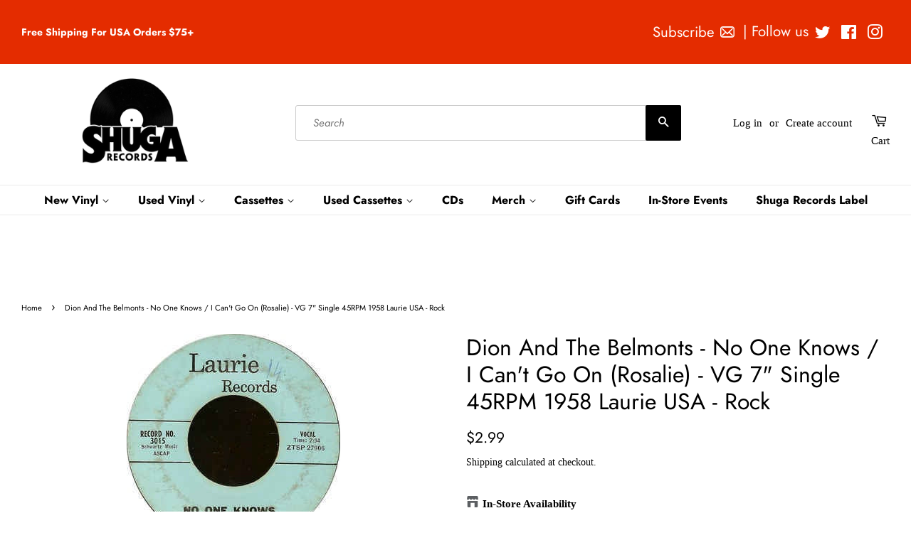

--- FILE ---
content_type: text/html; charset=utf-8
request_url: https://www.shugarecords.com/products/37669
body_size: 41946
content:
<!doctype html>
<html class="no-js">
<head>


  <!-- Google tag (gtag.js) -->
<script async src="https://www.googletagmanager.com/gtag/js?id=G-HCTTGZ5MZ1"></script>
<script>
  window.dataLayer = window.dataLayer || [];
  function gtag(){dataLayer.push(arguments);}
  gtag('js', new Date());

  gtag('config', 'G-HCTTGZ5MZ1');
</script>
  
  
  
  <!-- google merchant verification -->

  <!-- Google tag (gtag.js) -->
<script async src="https://www.googletagmanager.com/gtag/js?id=Tag_ID"></script>
<script>
 window.dataLayer = window.dataLayer || [];
 function gtag(){dataLayer.push(arguments);}
 gtag('js', new Date());
 gtag('config', 'Tag_ID');
</script>
  
  <script
            src="https://code.jquery.com/jquery-3.3.1.min.js"
            integrity="sha256-FgpCb/KJQlLNfOu91ta32o/NMZxltwRo8QtmkMRdAu8="
            crossorigin="anonymous" ></script>

    <script>
    var cartCount = 0;
        $(document)
            .ready(function() {
                
                $('.modal--overlay')
                    .on('click', function() {
                        var overlay = $('.modal--overlay');
                        closeModal(overlay);
                    });
                              $('.close-modal-ajax')
                    .on('click', function() {
                        var overlay = $('.modal--overlay');
                        closeModal(overlay);
                    });
                                           $('body')
                    .on('click', function() {
                        var overlay = $('.modal--overlay');
                        closeModal(overlay);
                    });
            });
function addItem(a){$.ajax({type:"POST",url:"/cart/add.js",dataType:"json",data:$("#"+a).serialize(),success:addToCartOk,error:addToCartFail})}function showCart(){$.ajax({type:"POST",url:"/cart/add.js",dataType:"json",data:$("#"+form_id).serialize(),success:addToCartOk,error:addToCartFail})}function addToCartOk(a){cartCount++,$(".modal").html('<svg focusable="false" class="icon icon--nav-triangle-borderless " viewBox="0 0 20 9" role="presentation"><path d="M.47108938 9c.2694725-.26871321.57077721-.56867841.90388257-.89986354C3.12384116 6.36134886 5.74788116 3.76338565 9.2467995.30653888c.4145057-.4095171 1.0844277-.40860098 1.4977971.00205122L19.4935156 9H.47108938z" fill="#000000"></path></svg><span class="close close-modal-ajax" id="close">✕</span>'+a.title+' was added to the cart!<br><div class="flex modal-ajax-buttons"><div class="post-large--one-quarter mr-15-mobile"><a href="/cart" class="cart-page-link"><div class="btn btn--secondary">Go to cart</div></a></div><div class="post-large--one-quarter"><form action="/cart" method="post" novalidate="" class="cart"><button type="submit" name="checkout" class="btn" value="Check Out">Check Out</button></form></div></div>'),$("#cart-number").replaceWith('<span class="cart-count"  id="cart-number">'+cartCount+"</span>"),$("#cart-number-mobile").replaceWith('<span class="cart-count"  id="cart-number-mobile">'+cartCount+"</span>"),openModal()}function addToCartFail(a,o){$(".modal").html('<svg focusable="false" class="icon icon--nav-triangle-borderless " viewBox="0 0 20 9" role="presentation"><path d="M.47108938 9c.2694725-.26871321.57077721-.56867841.90388257-.89986354C3.12384116 6.36134886 5.74788116 3.76338565 9.2467995.30653888c.4145057-.4095171 1.0844277-.40860098 1.4977971.00205122L19.4935156 9H.47108938z" fill="#000000"></path></svg><span class="close close-modal-ajax" id="close">✕</span> The product you are trying to add is out of stock.'),openModal()}function centerModal(){var a=$(".modal.open"),o=a.outerWidth(),e=a.outerHeight(),t=$(window).width(),s=$(window).height();t%1!=0&&(t=Math.round(t)),s%1!=0&&(s=Math.round(s));var d=s/3-e/2.3,l=t/1-o/1;a.css({top:d,left:l})}function openModal(){$(".modal").removeClass("hidden").addClass("open"),$(".modal--overlay").removeClass("hidden").addClass("open"),$("body").css("overflow","auto"),centerModal()}function closeModal(a){$(a).addClass("hidden").removeClass("open"),$(".modal.open").addClass("hidden").removeClass("open"),$("body").css("overflow","auto")}
    </script>
    
<!-- Start of Booster Apps Seo-0.1--><title>Dion And The Belmonts - No One Knows / I Can&#39;t Go On (Rosalie) - VG 7&quot;&ndash; Shuga Records</title><meta name="description" content="Tracklist  A No One Knows 2:34 B I Can&#39;t Go On (Rosalie) 2:13" />
<!-- end of Booster Apps SEO -->

  <!-- Basic page needs ================================================== -->
  <meta charset="utf-8">
  <meta http-equiv="X-UA-Compatible" content="IE=edge,chrome=1">

  
  <link rel="shortcut icon" href="//www.shugarecords.com/cdn/shop/files/SHUGAlogo_a894a938-4656-4574-abab-b2eb4c264e99_32x32.png?v=1613522197" type="image/png" />
  

  <!-- Title and description ================================================== -->
  

  

  <!-- Social meta ================================================== -->
  <!-- /snippets/social-meta-tags.liquid -->




<meta property="og:site_name" content="Shuga Records">
<meta property="og:url" content="https://www.shugarecords.com/products/37669">
<meta property="og:title" content="Dion And The Belmonts - No One Knows / I Can't Go On (Rosalie) - VG 7" Single 45RPM 1958 Laurie USA - Rock">
<meta property="og:type" content="product">
<meta property="og:description" content="Tracklist  A No One Knows 2:34 B I Can&#39;t Go On (Rosalie) 2:13">

  <meta property="og:price:amount" content="2.99">
  <meta property="og:price:currency" content="USD">

<meta property="og:image" content="http://www.shugarecords.com/cdn/shop/products/92e466626c0a832fbcf5e20aad5fdfa77108a108_1200x1200.jpg?v=1504972874">
<meta property="og:image:secure_url" content="https://www.shugarecords.com/cdn/shop/products/92e466626c0a832fbcf5e20aad5fdfa77108a108_1200x1200.jpg?v=1504972874">


  <meta name="twitter:site" content="@Shuga_Records">

<meta name="twitter:card" content="summary_large_image">
<meta name="twitter:title" content="Dion And The Belmonts - No One Knows / I Can't Go On (Rosalie) - VG 7" Single 45RPM 1958 Laurie USA - Rock">
<meta name="twitter:description" content="Tracklist  A No One Knows 2:34 B I Can&#39;t Go On (Rosalie) 2:13">


  <!-- Helpers ================================================== -->
  <link rel="canonical" href="https://www.shugarecords.com/products/37669">
  <meta name="viewport" content="width=device-width,initial-scale=1">
  <meta name="theme-color" content="#000000">

  <!-- CSS ================================================== -->
  <link href="//www.shugarecords.com/cdn/shop/t/57/assets/timber.scss.css?v=22951014971036513351765914104" rel="stylesheet" type="text/css" media="all" />
  <link href="//www.shugarecords.com/cdn/shop/t/57/assets/theme.scss.css?v=4886752414416847701765914104" rel="stylesheet" type="text/css" media="all" />

  <script>
    window.theme = window.theme || {};

    var theme = {
      strings: {
        addToCart: "Add to Cart",
        soldOut: "Sold Out",
        unavailable: "Unavailable",
        zoomClose: "Close (Esc)",
        zoomPrev: "Previous (Left arrow key)",
        zoomNext: "Next (Right arrow key)",
        addressError: "Error looking up that address",
        addressNoResults: "No results for that address",
        addressQueryLimit: "You have exceeded the Google API usage limit. Consider upgrading to a \u003ca href=\"https:\/\/developers.google.com\/maps\/premium\/usage-limits\"\u003ePremium Plan\u003c\/a\u003e.",
        authError: "There was a problem authenticating your Google Maps API Key."
      },
      settings: {
        // Adding some settings to allow the editor to update correctly when they are changed
        enableWideLayout: true,
        typeAccentTransform: false,
        typeAccentSpacing: false,
        baseFontSize: '15px',
        headerBaseFontSize: '32px',
        accentFontSize: '16px'
      },
      variables: {
        mediaQueryMedium: 'screen and (max-width: 768px)',
        bpSmall: false
      },
      moneyFormat: "${{amount}}"
    }

    document.documentElement.className = document.documentElement.className.replace('no-js', 'supports-js');
  </script>

  <!-- Header hook for plugins ================================================== -->
  <script>window.performance && window.performance.mark && window.performance.mark('shopify.content_for_header.start');</script><meta name="facebook-domain-verification" content="dw2uqh81ciwth016prizp00v4gq8cx">
<meta name="google-site-verification" content="T18DAwSzFhLXWJzLPAHobe85EaS9VzGQ-y2sOgKRPxM">
<meta id="shopify-digital-wallet" name="shopify-digital-wallet" content="/13776983/digital_wallets/dialog">
<meta name="shopify-checkout-api-token" content="00ee25864d05a404a93bba315085d309">
<meta id="in-context-paypal-metadata" data-shop-id="13776983" data-venmo-supported="false" data-environment="production" data-locale="en_US" data-paypal-v4="true" data-currency="USD">
<link rel="alternate" type="application/json+oembed" href="https://www.shugarecords.com/products/37669.oembed">
<script async="async" src="/checkouts/internal/preloads.js?locale=en-US"></script>
<link rel="preconnect" href="https://shop.app" crossorigin="anonymous">
<script async="async" src="https://shop.app/checkouts/internal/preloads.js?locale=en-US&shop_id=13776983" crossorigin="anonymous"></script>
<script id="apple-pay-shop-capabilities" type="application/json">{"shopId":13776983,"countryCode":"US","currencyCode":"USD","merchantCapabilities":["supports3DS"],"merchantId":"gid:\/\/shopify\/Shop\/13776983","merchantName":"Shuga Records","requiredBillingContactFields":["postalAddress","email","phone"],"requiredShippingContactFields":["postalAddress","email","phone"],"shippingType":"shipping","supportedNetworks":["visa","masterCard","amex","discover","elo","jcb"],"total":{"type":"pending","label":"Shuga Records","amount":"1.00"},"shopifyPaymentsEnabled":true,"supportsSubscriptions":true}</script>
<script id="shopify-features" type="application/json">{"accessToken":"00ee25864d05a404a93bba315085d309","betas":["rich-media-storefront-analytics"],"domain":"www.shugarecords.com","predictiveSearch":true,"shopId":13776983,"locale":"en"}</script>
<script>var Shopify = Shopify || {};
Shopify.shop = "shuga-records-chicago.myshopify.com";
Shopify.locale = "en";
Shopify.currency = {"active":"USD","rate":"1.0"};
Shopify.country = "US";
Shopify.theme = {"name":"Current Minimal w banner - JS fix","id":140575441094,"schema_name":"Minimal","schema_version":"11.1.0","theme_store_id":380,"role":"main"};
Shopify.theme.handle = "null";
Shopify.theme.style = {"id":null,"handle":null};
Shopify.cdnHost = "www.shugarecords.com/cdn";
Shopify.routes = Shopify.routes || {};
Shopify.routes.root = "/";</script>
<script type="module">!function(o){(o.Shopify=o.Shopify||{}).modules=!0}(window);</script>
<script>!function(o){function n(){var o=[];function n(){o.push(Array.prototype.slice.apply(arguments))}return n.q=o,n}var t=o.Shopify=o.Shopify||{};t.loadFeatures=n(),t.autoloadFeatures=n()}(window);</script>
<script>
  window.ShopifyPay = window.ShopifyPay || {};
  window.ShopifyPay.apiHost = "shop.app\/pay";
  window.ShopifyPay.redirectState = null;
</script>
<script id="shop-js-analytics" type="application/json">{"pageType":"product"}</script>
<script defer="defer" async type="module" src="//www.shugarecords.com/cdn/shopifycloud/shop-js/modules/v2/client.init-shop-cart-sync_BN7fPSNr.en.esm.js"></script>
<script defer="defer" async type="module" src="//www.shugarecords.com/cdn/shopifycloud/shop-js/modules/v2/chunk.common_Cbph3Kss.esm.js"></script>
<script defer="defer" async type="module" src="//www.shugarecords.com/cdn/shopifycloud/shop-js/modules/v2/chunk.modal_DKumMAJ1.esm.js"></script>
<script type="module">
  await import("//www.shugarecords.com/cdn/shopifycloud/shop-js/modules/v2/client.init-shop-cart-sync_BN7fPSNr.en.esm.js");
await import("//www.shugarecords.com/cdn/shopifycloud/shop-js/modules/v2/chunk.common_Cbph3Kss.esm.js");
await import("//www.shugarecords.com/cdn/shopifycloud/shop-js/modules/v2/chunk.modal_DKumMAJ1.esm.js");

  window.Shopify.SignInWithShop?.initShopCartSync?.({"fedCMEnabled":true,"windoidEnabled":true});

</script>
<script>
  window.Shopify = window.Shopify || {};
  if (!window.Shopify.featureAssets) window.Shopify.featureAssets = {};
  window.Shopify.featureAssets['shop-js'] = {"shop-cart-sync":["modules/v2/client.shop-cart-sync_CJVUk8Jm.en.esm.js","modules/v2/chunk.common_Cbph3Kss.esm.js","modules/v2/chunk.modal_DKumMAJ1.esm.js"],"init-fed-cm":["modules/v2/client.init-fed-cm_7Fvt41F4.en.esm.js","modules/v2/chunk.common_Cbph3Kss.esm.js","modules/v2/chunk.modal_DKumMAJ1.esm.js"],"init-shop-email-lookup-coordinator":["modules/v2/client.init-shop-email-lookup-coordinator_Cc088_bR.en.esm.js","modules/v2/chunk.common_Cbph3Kss.esm.js","modules/v2/chunk.modal_DKumMAJ1.esm.js"],"init-windoid":["modules/v2/client.init-windoid_hPopwJRj.en.esm.js","modules/v2/chunk.common_Cbph3Kss.esm.js","modules/v2/chunk.modal_DKumMAJ1.esm.js"],"shop-button":["modules/v2/client.shop-button_B0jaPSNF.en.esm.js","modules/v2/chunk.common_Cbph3Kss.esm.js","modules/v2/chunk.modal_DKumMAJ1.esm.js"],"shop-cash-offers":["modules/v2/client.shop-cash-offers_DPIskqss.en.esm.js","modules/v2/chunk.common_Cbph3Kss.esm.js","modules/v2/chunk.modal_DKumMAJ1.esm.js"],"shop-toast-manager":["modules/v2/client.shop-toast-manager_CK7RT69O.en.esm.js","modules/v2/chunk.common_Cbph3Kss.esm.js","modules/v2/chunk.modal_DKumMAJ1.esm.js"],"init-shop-cart-sync":["modules/v2/client.init-shop-cart-sync_BN7fPSNr.en.esm.js","modules/v2/chunk.common_Cbph3Kss.esm.js","modules/v2/chunk.modal_DKumMAJ1.esm.js"],"init-customer-accounts-sign-up":["modules/v2/client.init-customer-accounts-sign-up_CfPf4CXf.en.esm.js","modules/v2/client.shop-login-button_DeIztwXF.en.esm.js","modules/v2/chunk.common_Cbph3Kss.esm.js","modules/v2/chunk.modal_DKumMAJ1.esm.js"],"pay-button":["modules/v2/client.pay-button_CgIwFSYN.en.esm.js","modules/v2/chunk.common_Cbph3Kss.esm.js","modules/v2/chunk.modal_DKumMAJ1.esm.js"],"init-customer-accounts":["modules/v2/client.init-customer-accounts_DQ3x16JI.en.esm.js","modules/v2/client.shop-login-button_DeIztwXF.en.esm.js","modules/v2/chunk.common_Cbph3Kss.esm.js","modules/v2/chunk.modal_DKumMAJ1.esm.js"],"avatar":["modules/v2/client.avatar_BTnouDA3.en.esm.js"],"init-shop-for-new-customer-accounts":["modules/v2/client.init-shop-for-new-customer-accounts_CsZy_esa.en.esm.js","modules/v2/client.shop-login-button_DeIztwXF.en.esm.js","modules/v2/chunk.common_Cbph3Kss.esm.js","modules/v2/chunk.modal_DKumMAJ1.esm.js"],"shop-follow-button":["modules/v2/client.shop-follow-button_BRMJjgGd.en.esm.js","modules/v2/chunk.common_Cbph3Kss.esm.js","modules/v2/chunk.modal_DKumMAJ1.esm.js"],"checkout-modal":["modules/v2/client.checkout-modal_B9Drz_yf.en.esm.js","modules/v2/chunk.common_Cbph3Kss.esm.js","modules/v2/chunk.modal_DKumMAJ1.esm.js"],"shop-login-button":["modules/v2/client.shop-login-button_DeIztwXF.en.esm.js","modules/v2/chunk.common_Cbph3Kss.esm.js","modules/v2/chunk.modal_DKumMAJ1.esm.js"],"lead-capture":["modules/v2/client.lead-capture_DXYzFM3R.en.esm.js","modules/v2/chunk.common_Cbph3Kss.esm.js","modules/v2/chunk.modal_DKumMAJ1.esm.js"],"shop-login":["modules/v2/client.shop-login_CA5pJqmO.en.esm.js","modules/v2/chunk.common_Cbph3Kss.esm.js","modules/v2/chunk.modal_DKumMAJ1.esm.js"],"payment-terms":["modules/v2/client.payment-terms_BxzfvcZJ.en.esm.js","modules/v2/chunk.common_Cbph3Kss.esm.js","modules/v2/chunk.modal_DKumMAJ1.esm.js"]};
</script>
<script>(function() {
  var isLoaded = false;
  function asyncLoad() {
    if (isLoaded) return;
    isLoaded = true;
    var urls = ["https:\/\/rec.autocommerce.io\/recommender_javascript?shop=shuga-records-chicago.myshopify.com","https:\/\/chimpstatic.com\/mcjs-connected\/js\/users\/eac928fc62237ef7b91121d62\/5204aa8083ba77dbad4ecf34e.js?shop=shuga-records-chicago.myshopify.com","https:\/\/searchanise-ef84.kxcdn.com\/widgets\/shopify\/init.js?a=0m1b0S1N4W\u0026shop=shuga-records-chicago.myshopify.com"];
    for (var i = 0; i < urls.length; i++) {
      var s = document.createElement('script');
      s.type = 'text/javascript';
      s.async = true;
      s.src = urls[i];
      var x = document.getElementsByTagName('script')[0];
      x.parentNode.insertBefore(s, x);
    }
  };
  if(window.attachEvent) {
    window.attachEvent('onload', asyncLoad);
  } else {
    window.addEventListener('load', asyncLoad, false);
  }
})();</script>
<script id="__st">var __st={"a":13776983,"offset":-21600,"reqid":"a97908bb-f16a-4ec3-a1f0-39b8c7c960fd-1769966857","pageurl":"www.shugarecords.com\/products\/37669","u":"6c0564ac087e","p":"product","rtyp":"product","rid":11554463252};</script>
<script>window.ShopifyPaypalV4VisibilityTracking = true;</script>
<script id="captcha-bootstrap">!function(){'use strict';const t='contact',e='account',n='new_comment',o=[[t,t],['blogs',n],['comments',n],[t,'customer']],c=[[e,'customer_login'],[e,'guest_login'],[e,'recover_customer_password'],[e,'create_customer']],r=t=>t.map((([t,e])=>`form[action*='/${t}']:not([data-nocaptcha='true']) input[name='form_type'][value='${e}']`)).join(','),a=t=>()=>t?[...document.querySelectorAll(t)].map((t=>t.form)):[];function s(){const t=[...o],e=r(t);return a(e)}const i='password',u='form_key',d=['recaptcha-v3-token','g-recaptcha-response','h-captcha-response',i],f=()=>{try{return window.sessionStorage}catch{return}},m='__shopify_v',_=t=>t.elements[u];function p(t,e,n=!1){try{const o=window.sessionStorage,c=JSON.parse(o.getItem(e)),{data:r}=function(t){const{data:e,action:n}=t;return t[m]||n?{data:e,action:n}:{data:t,action:n}}(c);for(const[e,n]of Object.entries(r))t.elements[e]&&(t.elements[e].value=n);n&&o.removeItem(e)}catch(o){console.error('form repopulation failed',{error:o})}}const l='form_type',E='cptcha';function T(t){t.dataset[E]=!0}const w=window,h=w.document,L='Shopify',v='ce_forms',y='captcha';let A=!1;((t,e)=>{const n=(g='f06e6c50-85a8-45c8-87d0-21a2b65856fe',I='https://cdn.shopify.com/shopifycloud/storefront-forms-hcaptcha/ce_storefront_forms_captcha_hcaptcha.v1.5.2.iife.js',D={infoText:'Protected by hCaptcha',privacyText:'Privacy',termsText:'Terms'},(t,e,n)=>{const o=w[L][v],c=o.bindForm;if(c)return c(t,g,e,D).then(n);var r;o.q.push([[t,g,e,D],n]),r=I,A||(h.body.append(Object.assign(h.createElement('script'),{id:'captcha-provider',async:!0,src:r})),A=!0)});var g,I,D;w[L]=w[L]||{},w[L][v]=w[L][v]||{},w[L][v].q=[],w[L][y]=w[L][y]||{},w[L][y].protect=function(t,e){n(t,void 0,e),T(t)},Object.freeze(w[L][y]),function(t,e,n,w,h,L){const[v,y,A,g]=function(t,e,n){const i=e?o:[],u=t?c:[],d=[...i,...u],f=r(d),m=r(i),_=r(d.filter((([t,e])=>n.includes(e))));return[a(f),a(m),a(_),s()]}(w,h,L),I=t=>{const e=t.target;return e instanceof HTMLFormElement?e:e&&e.form},D=t=>v().includes(t);t.addEventListener('submit',(t=>{const e=I(t);if(!e)return;const n=D(e)&&!e.dataset.hcaptchaBound&&!e.dataset.recaptchaBound,o=_(e),c=g().includes(e)&&(!o||!o.value);(n||c)&&t.preventDefault(),c&&!n&&(function(t){try{if(!f())return;!function(t){const e=f();if(!e)return;const n=_(t);if(!n)return;const o=n.value;o&&e.removeItem(o)}(t);const e=Array.from(Array(32),(()=>Math.random().toString(36)[2])).join('');!function(t,e){_(t)||t.append(Object.assign(document.createElement('input'),{type:'hidden',name:u})),t.elements[u].value=e}(t,e),function(t,e){const n=f();if(!n)return;const o=[...t.querySelectorAll(`input[type='${i}']`)].map((({name:t})=>t)),c=[...d,...o],r={};for(const[a,s]of new FormData(t).entries())c.includes(a)||(r[a]=s);n.setItem(e,JSON.stringify({[m]:1,action:t.action,data:r}))}(t,e)}catch(e){console.error('failed to persist form',e)}}(e),e.submit())}));const S=(t,e)=>{t&&!t.dataset[E]&&(n(t,e.some((e=>e===t))),T(t))};for(const o of['focusin','change'])t.addEventListener(o,(t=>{const e=I(t);D(e)&&S(e,y())}));const B=e.get('form_key'),M=e.get(l),P=B&&M;t.addEventListener('DOMContentLoaded',(()=>{const t=y();if(P)for(const e of t)e.elements[l].value===M&&p(e,B);[...new Set([...A(),...v().filter((t=>'true'===t.dataset.shopifyCaptcha))])].forEach((e=>S(e,t)))}))}(h,new URLSearchParams(w.location.search),n,t,e,['guest_login'])})(!0,!0)}();</script>
<script integrity="sha256-4kQ18oKyAcykRKYeNunJcIwy7WH5gtpwJnB7kiuLZ1E=" data-source-attribution="shopify.loadfeatures" defer="defer" src="//www.shugarecords.com/cdn/shopifycloud/storefront/assets/storefront/load_feature-a0a9edcb.js" crossorigin="anonymous"></script>
<script crossorigin="anonymous" defer="defer" src="//www.shugarecords.com/cdn/shopifycloud/storefront/assets/shopify_pay/storefront-65b4c6d7.js?v=20250812"></script>
<script data-source-attribution="shopify.dynamic_checkout.dynamic.init">var Shopify=Shopify||{};Shopify.PaymentButton=Shopify.PaymentButton||{isStorefrontPortableWallets:!0,init:function(){window.Shopify.PaymentButton.init=function(){};var t=document.createElement("script");t.src="https://www.shugarecords.com/cdn/shopifycloud/portable-wallets/latest/portable-wallets.en.js",t.type="module",document.head.appendChild(t)}};
</script>
<script data-source-attribution="shopify.dynamic_checkout.buyer_consent">
  function portableWalletsHideBuyerConsent(e){var t=document.getElementById("shopify-buyer-consent"),n=document.getElementById("shopify-subscription-policy-button");t&&n&&(t.classList.add("hidden"),t.setAttribute("aria-hidden","true"),n.removeEventListener("click",e))}function portableWalletsShowBuyerConsent(e){var t=document.getElementById("shopify-buyer-consent"),n=document.getElementById("shopify-subscription-policy-button");t&&n&&(t.classList.remove("hidden"),t.removeAttribute("aria-hidden"),n.addEventListener("click",e))}window.Shopify?.PaymentButton&&(window.Shopify.PaymentButton.hideBuyerConsent=portableWalletsHideBuyerConsent,window.Shopify.PaymentButton.showBuyerConsent=portableWalletsShowBuyerConsent);
</script>
<script data-source-attribution="shopify.dynamic_checkout.cart.bootstrap">document.addEventListener("DOMContentLoaded",(function(){function t(){return document.querySelector("shopify-accelerated-checkout-cart, shopify-accelerated-checkout")}if(t())Shopify.PaymentButton.init();else{new MutationObserver((function(e,n){t()&&(Shopify.PaymentButton.init(),n.disconnect())})).observe(document.body,{childList:!0,subtree:!0})}}));
</script>
<script id='scb4127' type='text/javascript' async='' src='https://www.shugarecords.com/cdn/shopifycloud/privacy-banner/storefront-banner.js'></script><link id="shopify-accelerated-checkout-styles" rel="stylesheet" media="screen" href="https://www.shugarecords.com/cdn/shopifycloud/portable-wallets/latest/accelerated-checkout-backwards-compat.css" crossorigin="anonymous">
<style id="shopify-accelerated-checkout-cart">
        #shopify-buyer-consent {
  margin-top: 1em;
  display: inline-block;
  width: 100%;
}

#shopify-buyer-consent.hidden {
  display: none;
}

#shopify-subscription-policy-button {
  background: none;
  border: none;
  padding: 0;
  text-decoration: underline;
  font-size: inherit;
  cursor: pointer;
}

#shopify-subscription-policy-button::before {
  box-shadow: none;
}

      </style>

<script>window.performance && window.performance.mark && window.performance.mark('shopify.content_for_header.end');</script>
<script>
  const elements = document.getElementsByName("google-site-verification");
   for (let i = 0; i < elements.length; i++) {
       elements[i].remove();
   }

</script>
  <script src="//www.shugarecords.com/cdn/shop/t/57/assets/jquery-2.2.3.min.js?v=58211863146907186831743972148" type="text/javascript"></script>

  <script src="//www.shugarecords.com/cdn/shop/t/57/assets/lazysizes.min.js?v=155223123402716617051743972148" async="async"></script>

  
  




  





<!-- BeginConsistentCartAddon -->  <script>    Shopify.customer_logged_in = false ;  Shopify.customer_email = "" ;  Shopify.log_uuids = true;    </script>  <!-- EndConsistentCartAddon -->
  <meta name="google-site-verification" content="mEm9o5b_51FlVk93e0Z8EGLlKeU3_JsiFlRtliA3E9c" />
<!-- BEGIN app block: shopify://apps/multi-location-inv/blocks/app-embed/982328e1-99f7-4a7e-8266-6aed71bf0021 -->


  
    <script src="https://cdn.shopify.com/extensions/019c0e8b-d550-772c-8a73-5aed1ba03249/inventory-info-theme-exrtensions-183/assets/common.bundle.js"></script>
  

<style>
  .iia-icon svg{height:18px;width:18px}.iia-disabled-button{pointer-events:none}.iia-hidden {display: none;}
</style>
<script>
      window.inventoryInfo = window.inventoryInfo || {};
      window.inventoryInfo.shop = window.inventoryInfo.shop || {};
      window.inventoryInfo.shop.shopifyDomain = 'shuga-records-chicago.myshopify.com';
      window.inventoryInfo.shop.locale = 'en';
      window.inventoryInfo.pageType = 'product';
      
        window.inventoryInfo.settings = {"batchProcessing":{},"addToCartButtonSelector":"","metafield":{},"uiEnabled":true,"offlineLocations":{"65726513350":true},"header":"In-Store Availability","description":"","stockMessageRules":[{"msg":"{{location-name}} - {{threshold-message}}","qty":0,"threshold":"Sold out","operator":"<="},{"msg":"{{location-name}} - {{threshold-message}}","qty":4,"threshold":"Low stock","operator":"<="},{"msg":"{{location-name}} - {{threshold-message}}","qty":5,"threshold":"In-stock","operator":">="}],"cartForm":"product-form--wide","threshold":true};
        
          window.inventoryInfo.locationSettings = {"details":[{"name":"Wicker Park","displayOrder":1,"id":35612618},{"name":"Logan Square","displayOrder":2,"id":65726513350}]};
        
      
      
</script>


  
 

 


  <script> 
      window.inventoryInfo = window.inventoryInfo || {};
      window.inventoryInfo.product = window.inventoryInfo.product || {}
      window.inventoryInfo.product.title = "Dion And The Belmonts - No One Knows / I Can&#39;t Go On (Rosalie) - VG 7&quot; Single 45RPM 1958 Laurie USA - Rock";
      window.inventoryInfo.product.handle = "37669";
      window.inventoryInfo.product.id = 11554463252;
      window.inventoryInfo.product.selectedVairant = 49975772244;
      window.inventoryInfo.product.defaultVariantOnly = true
      window.inventoryInfo.markets = window.inventoryInfo.markets || {};
      window.inventoryInfo.markets.isoCode = 'US';
      window.inventoryInfo.product.variants = window.inventoryInfo.product.variants || []; 
      
          window.inventoryInfo.product.variants.push({id:49975772244, 
                                                      title:"Default Title", 
                                                      available:true,
                                                      incoming: false,
                                                      incomingDate: null
                                                     });
      
       
    </script>

    


 
 
    
      <script src="https://cdn.shopify.com/extensions/019c0e8b-d550-772c-8a73-5aed1ba03249/inventory-info-theme-exrtensions-183/assets/main.bundle.js"></script>
    

<!-- END app block --><!-- BEGIN app block: shopify://apps/sitemap-noindex-pro-seo/blocks/app-embed/4d815e2c-5af0-46ba-8301-d0f9cf660031 -->
<!-- END app block --><!-- BEGIN app block: shopify://apps/kor-order-limit-quantity/blocks/app-embed/143c1e59-4c01-4de6-ad3e-90b86ada592d -->


<!-- BEGIN app snippet: mc-checkout --><script type="text/javascript">
  
  const mcLimitKORData1 = {"priority":{"default_priority":["VARIANT_LIMIT","PRODUCT_LIMIT","COLLECTION_MIN_MAX","TAG_LIMIT","GLOBAL_LIMIT"],"cart_amount":["CART_LIMIT","AMOUNT_LIMIT","TAGS_AMOUNT_LIMIT","TOTAL_WEIGHT"]},"config":{"override_amount":null},"messages":{"upper_limit_msg":"You can Purchase Max \u003cstrong\u003e{%-limit-%} \u003c\/strong\u003eQty of \u003cstrong\u003e{%-product_title-%}\u003c\/strong\u003e","lower_limit_msg":"You Need to Purchase at least \u003cstrong\u003e{%-limit-%} \u003c\/strong\u003e Qty of \u003cstrong\u003e{%-product_title-%}\u003c\/strong\u003e.","increment_limit_msg":"You can buy  \u003cstrong\u003e{%-product_title-%}\u003c\/strong\u003e in multiples of \u003cstrong\u003e{%-limit-%}\u003c\/strong\u003e.","lifetime_limit_msg":"You can purchase max \u003cstrong\u003e {%-limit-%} \u003c\/strong\u003e of \u003cstrong\u003e {%-product_title-%} \u003c\/strong\u003e in lifetime"},"global":{"info":null},"products":{"info":{"8696269013190":{"purchase_limit":3,"min_purchase_limit":1,"increment_qty":null,"life_time_limit":null},"8717166870726":{"purchase_limit":3,"min_purchase_limit":1,"increment_qty":null,"life_time_limit":null},"8061251322054":{"purchase_limit":3,"min_purchase_limit":1,"increment_qty":null,"life_time_limit":null}}},"collectionsProducts":{"info":[]},"variants":{"info":[]},"cart":{"info":null},"amount":{"info":null},"weight":{"info":null,"message":null}};
  
  
  const mcLimitKORData2 = {"locale_messages":{"default":{"general_min_message":"You Need to Purchase at least \u003cstrong\u003e{%-limit-%} \u003c\/strong\u003e Qty of \u003cstrong\u003e{%-product_title-%}\u003c\/strong\u003e.","general_max_message":"You can Purchase Max \u003cstrong\u003e{%-limit-%} \u003c\/strong\u003eQty of \u003cstrong\u003e{%-product_title-%}\u003c\/strong\u003e","general_multiply_message":"You can buy  \u003cstrong\u003e{%-product_title-%}\u003c\/strong\u003e in multiples of \u003cstrong\u003e{%-limit-%}\u003c\/strong\u003e.","order_amt_tag_min_message":"","order_amt_tag_max_message":"","general_lifetime_message":"You can purchase max \u003cstrong\u003e {%-limit-%} \u003c\/strong\u003e of \u003cstrong\u003e {%-product_title-%} \u003c\/strong\u003e in lifetime","cart_min_message":" ","cart_max_message":"","order_amt_min_message":"","order_amt_max_message":"","weight_min_message":"","weight_max_message":""}},"collections":{"info":[]},"tags":[],"modelDesign":"\u003cstyle\u003e.modal-content-custom{background-color: #fefefe;\n              border: 1px solid #888;\n              color: #000000;\n              font-size: 15px;}\u003c\/style\u003e"};
  
  const mcLimitKORData = { ...mcLimitKORData1, ...mcLimitKORData2 };
  
  const mcKorAppSettings = {"plan":4,"hasFreeImpression":false,"disable_add_to_cart":false,"designType":"ALERT","lifetime_limit":{"life_span_type":0,"life_span_days":0,"end_date":null,"start_date":null,"interval":{"date":null,"interval":"custom","custom_days":1}},"pPage":[]};
  
  // For add to cart button Click
  var template = "product";
  function jqueryCode() {
    if (template == 'product') {
      document.addEventListener('DOMContentLoaded', () => {
        $('button[name="add"], .btn-addtocart, .buy-buttons__buttons [data-component="button-action"], .add-to-cart, button[data-action="add-to-cart"], button[type="submit"][data-add-to-cart-text]').click(function (e, options) {
          options = options || {};
          if (!options.eventTrigger) {
            e.preventDefault();
            if (addToCartEventStopPropogation.includes(Shopify.shop)) {
              e.stopImmediatePropagation();
            }
            CheckOnAddToCart().then(function (res) {
              if (res.msg != '') {
                showMessage(res.msg);
              } else {
                if (Shopify.shop == "urbanbaristas.myshopify.com") {
                  $('form[action^="/cart/add"]').submit();
                } else {
                  $(e.target).trigger("click", { eventTrigger: true });
                } updateNumberOfProductLimit(res.qty);
              }
            });
          }
        });
        if (typeof mcKorAppSettings != "undefined" && (mcKorAppSettings?.pPage?.addToCart && mcKorAppSettings?.pPage?.addToCart != "")) {
          $(mcKorAppSettings?.pPage?.addToCart).click(function (e, options) {
            options = options || {};
            if (!options.eventTrigger) {
              e.preventDefault();
              if (addToCartEventStopPropogation.includes(Shopify.shop)) {
                e.stopImmediatePropagation();
              }
              CheckOnAddToCart().then(function (res) {
                if (res.msg != '') {
                  showMessage(res.msg);
                } else {
                  $(e.target).trigger("click", { eventTrigger: true });
                  updateNumberOfProductLimit(res.qty);
                }
              });
            }
          });
        }
      });
    }
  }

  function CheckOnAddToCart() {
    return new Promise(function (resolve) {
      jQuery.getJSON("/cart.js", function (cartItems) {

        var res = window.mcproductresponse.data;
        var msg = '';
        var globalMsg = '';
        let variantMsg = "";
        var collectionMsg = '';
        var tagMsg = '';
        var is_global_limit = false,
          is_product_limit = false,
          is_number_collection_limit = false,
          is_tag_limit = false,
          is_variant_limit = false;
        var productMsg = '';
        //var productData = $('form[action^="/cart/add"], form[action$="/cart/add"]').serializeArray();
        var productId = product_id,
          variantId = '',
          qty = '',
          variantqty = '',
          collectionqty = '';

        var productData = $('form[action^="/cart/add"], form[action$="/cart/add"]').serializeArray();
        if (mcKorAppSettings?.pPage?.fmSelecotor) {
          productData = $(mcKorAppSettings?.pPage?.fmSelecotor).serializeArray();
        }

        // get variant id
        const queryString = window.location.search;
        const urlParams = new URLSearchParams(queryString);
        const variant_id = urlParams.get('variant');

        productData.map((product) => {
          if (product.name == 'quantity') {
            qty = variantqty = collectionqty = parseInt(product.value, 10);
          } else if (product.name == 'id') {
            variantId = product.value;
          }
        })

        cartItems.items.map((item) => {
          if (productId == item.product_id) {
            qty = parseInt(item.quantity, 10) + qty;
          }
          if (variantId == item.id) {
            variantqty = parseInt(item.quantity, 10) + variantqty;
          }
        })

        if (res?.tag?.info) {
          var tagMaxQty = res.tag.info.max_limit;
          var tagMinQty = res.tag.info.min_limit;
          if (tagMinQty != 0 && tagMinQty && tagMaxQty != 0 && tagMaxQty) {
            is_tag_limit = true;
            if (qty > tagMaxQty) {
              tagMsg = res.tag.message.upper_limit_msg;
            } else if (qty < tagMinQty) {
              tagMsg = res.tag.message.lower_limit_msg;
            }
          }
        }

        if (res?.number_of_product_limit?.length > 0) {
          is_number_collection_limit = true;
          res.number_of_product_limit.map(collection => {
            if (collectionqty > collection.remaining_max_qty) {
              collectionMsg = collection.max_msg;
            }
          })
        }


        if (variantId && res?.variants?.length > 0) {
          res.variants.forEach((variant) => {
            if (variant.info.id == variantId) {
              let min_qty = variant.info.lower_limit;
              let max_qty = variant.info.purchase_limit;
              if (max_qty != null && max_qty != 0 && max_qty && min_qty != null && min_qty != 0 && min_qty) {
                is_variant_limit = true;
                if (variantqty > max_qty) {
                  variantMsg = variant.message.upper_limit_msg;
                } else if (variantqty < min_qty) {
                  variantMsg = variant.message.lower_limit_msg;
                }
              }
            }
          });
        }

        if (res?.product?.info) {
          var maxQty = res.product.info.purchase_limit;
          var minQty = res.product.info.min_purchase_limit;
          // var lifetimeQty = res.product.info.life_time_limit || 0;

          var lifetimeQty = res.product.info?.remainingQty;
          var remainingQty = res.product.info?.remainingQty;

          if (minQty != 0 && minQty && maxQty != 0 && maxQty) {
            is_product_limit = true;
            if (lifetimeQty != null && lifetimeQty != undefined && qty > remainingQty) {
              productMsg = res.product.message.lifetime_limit_msg;
            } else if (qty > maxQty) {
              productMsg = res.product.message.upper_limit_msg;
            } else if (qty < minQty) {
              productMsg = res.product.message.lower_limit_msg;
            }
          }
        }

        if (res?.global?.info && Object.keys(res.global.message).length > 0) {
          var globalMaxQty = res.global.info.global_limit;
          var globalMinQty = res.global.info.min_global_limit;

          if (globalMaxQty != null && globalMinQty != null) {
            is_global_limit = true;
            if (qty > globalMaxQty) {
              globalMsg = res.global.message.upper_limit_msg;
            } else if (qty < globalMinQty) {
              globalMsg = res.global.message.lower_limit_msg;
            }
          }
        }

        if (res?.priority) {
          for (const [key, value] of Object.entries(res.priority)) {
            if ((value == "COLLECTION_MIN_MAX" || value == "PRODUCT_LIMIT") && is_product_limit) {
              msg = productMsg;
              break;
            }
            if (value == "VARIANT_LIMIT" && is_variant_limit) {
              msg = variantMsg;
              break;
            }
            if (value == "GLOBAL_LIMIT" && is_global_limit) {
              msg = globalMsg;
              break;
            }
            if (value == "TAG_LIMIT" && is_tag_limit) {
              msg = tagMsg;
              break;
            }
          }
        }

        if (is_number_collection_limit) {
          if (msg) {
            msg += "<br>" + collectionMsg;
          } else {
            msg = collectionMsg;
          }
        }

        var response = {
          msg: msg,
          qty: collectionqty
        }
        resolve(response);
      });
    })
  }

  function updateNumberOfProductLimit(qty) {
    qty = parseInt(qty, 10);
    var res = window.mcproductresponse.data;
    if (res?.number_of_product_limit.length > 0) {
      res?.number_of_product_limit.map(collection => {
        collection.remaining_max_qty = parseInt(collection.remaining_max_qty - qty, 10);
      })
    }
    window.mcproductresponse.data = res;
  }
</script><!-- END app snippet --><!-- BEGIN app snippet: mc-product --><script>
  function mcKorGetDateRangeFromLifeSpan(ctx) {
    const now = new Date();

    // Helpers scoped inside
    function startOfDay(date) {
      return new Date(date.getFullYear(), date.getMonth(), date.getDate());
    }

    function endOfDay(date) {
      return new Date(date.getFullYear(), date.getMonth(), date.getDate(), 23, 59, 59, 999);
    }

    function startOfWeek(date) {
      const d = new Date(date);
      const day = d.getDay();
      const diff = d.getDate() - day + (day === 0 ? -6 : 1); // Monday as start
      return startOfDay(new Date(d.setDate(diff)));
    }

    function endOfWeek(date) {
      const start = startOfWeek(date);
      return endOfDay(new Date(start.getFullYear(), start.getMonth(), start.getDate() + 6));
    }

    function startOfMonth(date) {
      return new Date(date.getFullYear(), date.getMonth(), 1);
    }

    function endOfMonth(date) {
      return new Date(date.getFullYear(), date.getMonth() + 1, 0, 23, 59, 59, 999);
    }

    function startOfYear(date) {
      return new Date(date.getFullYear(), 0, 1);
    }

    function endOfYear(date) {
      return new Date(date.getFullYear(), 11, 31, 23, 59, 59, 999);
    }

    // Main logic
    if (ctx.life_span_type === 2) {
      const startDate = startOfDay(new Date(now.getFullYear(), now.getMonth(), now.getDate() - ctx.life_span_days));
      const endDate = endOfDay(now);
      return [startDate, endDate];
    }

    if (ctx.life_span_type === 4) {
      const startDate = endOfDay(new Date(ctx.start_date));
      const endDate = startOfDay(new Date(ctx.end_date));
      const currentDate = now;

      if (currentDate < startDate || currentDate > endDate) {
        return [null, null];
      }

      return [startDate, endDate];
    }

    if (ctx.life_span_type === 5) {
      const intervalSetting = ctx.user_interval;
      if (!intervalSetting) return [null, null];

      const interval = intervalSetting.interval;

      if (interval === "day") {
        return [startOfDay(now), endOfDay(now)];
      }

      if (interval === "week") {
        return [startOfWeek(now), endOfWeek(now)];
      }

      if (interval === "month") {
        return [startOfMonth(now), endOfMonth(now)];
      }

      if (interval === "year") {
        return [startOfYear(now), endOfYear(now)];
      }

      if (["10", "20", "30", "custom"].includes(interval)) {
        let days = 1;
        let start = new Date();

        if (intervalSetting.date) {
          start = new Date(intervalSetting.date);
        }

        if (["10", "20", "30"].includes(interval)) {
          days = parseInt(interval, 10);
        } else if (interval === "custom") {
          days = parseInt(intervalSetting.custom_days || 1, 10);
        }

        const now = new Date();
        if (now < start) return [null, null];

        const diffDays = Math.floor((now - start) / (1000 * 60 * 60 * 24));
        const multiplier = Math.floor(diffDays / days);

        if (multiplier >= 1) {
          start.setDate(start.getDate() + multiplier * days);
        }

        const end = new Date(start);
        end.setDate(start.getDate() + days);

        return [startOfDay(start), endOfDay(end)];
      }
    }

    return [null, null];
  }

  function mcKorAnalyzeOrdersByDateRange(orders, startDate, endDate) {
        let total_order_amount = 0;
        let order_product_data = {};
        let order_variant_data = {};

        orders.forEach(order => {
            const orderDate = new Date(order.created_at);
            if (startDate && endDate && orderDate >= startDate && orderDate <= endDate) {
            total_order_amount += order.total_price;

            order.line_items.forEach(item => {
                // Count product quantity
                if (!order_product_data[item.product_id]) {
                    order_product_data[item.product_id] = 0;
                }
                order_product_data[item.product_id] += item.quantity;

                // Count variant quantity
                if (!order_variant_data[item.variant_id]) {
                    order_variant_data[item.variant_id] = 0;
                }
                order_variant_data[item.variant_id] += item.quantity;
            });
            }
        });

        return {
            total_order_amount,
            order_product_data,
            order_variant_data
        };
  }
</script>



    <script>
        
            var mcCustomerTagsData = null;
            var mc_customer_id = null;
        
        
        var mcProductData = {"id":11554463252,"title":"Dion And The Belmonts - No One Knows \/ I Can't Go On (Rosalie) - VG 7\" Single 45RPM 1958 Laurie USA - Rock","handle":"37669","description":"\u003ch3 class=\"group\"\u003eTracklist \u003c\/h3\u003e\n\u003ctable class=\"playlist\" itemscope=\"\" itemtype=\"http:\/\/schema.org\/MusicGroup\"\u003e\n\u003ctbody\u003e\n\u003ctr class=\"first tracklist_track track\" data-track-position=\"A\" itemprop=\"track\" itemscope=\"\" itemtype=\"http:\/\/schema.org\/MusicRecording\"\u003e\n\u003ctd class=\"tracklist_track_pos\"\u003eA\u003c\/td\u003e\n\u003ctd class=\"track tracklist_track_title \"\u003e\u003cspan class=\"tracklist_track_title\" itemprop=\"name\"\u003eNo One Knows\u003c\/span\u003e\u003c\/td\u003e\n\u003ctd class=\"tracklist_track_duration\" width=\"25\"\u003e\u003cspan\u003e2:34\u003c\/span\u003e\u003c\/td\u003e\n\u003c\/tr\u003e\n\u003ctr class=\" tracklist_track track\" data-track-position=\"B\" itemprop=\"track\" itemscope=\"\" itemtype=\"http:\/\/schema.org\/MusicRecording\"\u003e\n\u003ctd class=\"tracklist_track_pos\"\u003eB\u003c\/td\u003e\n\u003ctd class=\"track tracklist_track_title \"\u003e\u003cspan class=\"tracklist_track_title\" itemprop=\"name\"\u003eI Can't Go On (Rosalie)\u003c\/span\u003e\u003c\/td\u003e\n\u003ctd class=\"tracklist_track_duration\" width=\"25\"\u003e\u003cspan\u003e2:13\u003c\/span\u003e\u003c\/td\u003e\n\u003c\/tr\u003e\n\u003c\/tbody\u003e\n\u003c\/table\u003e","published_at":"2017-09-09T11:01:14-05:00","created_at":"2017-09-09T11:01:14-05:00","vendor":"Shuga Records","type":"45's","tags":["7\" Single","Pop \/ Rock","Used"],"price":299,"price_min":299,"price_max":299,"available":true,"price_varies":false,"compare_at_price":null,"compare_at_price_min":0,"compare_at_price_max":0,"compare_at_price_varies":false,"variants":[{"id":49975772244,"title":"Default Title","option1":"Default Title","option2":null,"option3":null,"sku":"37669","requires_shipping":true,"taxable":true,"featured_image":null,"available":true,"name":"Dion And The Belmonts - No One Knows \/ I Can't Go On (Rosalie) - VG 7\" Single 45RPM 1958 Laurie USA - Rock","public_title":null,"options":["Default Title"],"price":299,"weight":454,"compare_at_price":null,"inventory_quantity":1,"inventory_management":"shopify","inventory_policy":"deny","barcode":"37669","requires_selling_plan":false,"selling_plan_allocations":[]}],"images":["\/\/www.shugarecords.com\/cdn\/shop\/products\/92e466626c0a832fbcf5e20aad5fdfa77108a108.jpg?v=1504972874"],"featured_image":"\/\/www.shugarecords.com\/cdn\/shop\/products\/92e466626c0a832fbcf5e20aad5fdfa77108a108.jpg?v=1504972874","options":["Title"],"media":[{"alt":"Dion And The Belmonts - No One Knows \/ I Can't Go On (Rosalie) - VG 7\" Single 45RPM 1958 Laurie USA - Rock - Shuga Records","id":378010468426,"position":1,"preview_image":{"aspect_ratio":1.0,"height":300,"width":300,"src":"\/\/www.shugarecords.com\/cdn\/shop\/products\/92e466626c0a832fbcf5e20aad5fdfa77108a108.jpg?v=1504972874"},"aspect_ratio":1.0,"height":300,"media_type":"image","src":"\/\/www.shugarecords.com\/cdn\/shop\/products\/92e466626c0a832fbcf5e20aad5fdfa77108a108.jpg?v=1504972874","width":300}],"requires_selling_plan":false,"selling_plan_groups":[],"content":"\u003ch3 class=\"group\"\u003eTracklist \u003c\/h3\u003e\n\u003ctable class=\"playlist\" itemscope=\"\" itemtype=\"http:\/\/schema.org\/MusicGroup\"\u003e\n\u003ctbody\u003e\n\u003ctr class=\"first tracklist_track track\" data-track-position=\"A\" itemprop=\"track\" itemscope=\"\" itemtype=\"http:\/\/schema.org\/MusicRecording\"\u003e\n\u003ctd class=\"tracklist_track_pos\"\u003eA\u003c\/td\u003e\n\u003ctd class=\"track tracklist_track_title \"\u003e\u003cspan class=\"tracklist_track_title\" itemprop=\"name\"\u003eNo One Knows\u003c\/span\u003e\u003c\/td\u003e\n\u003ctd class=\"tracklist_track_duration\" width=\"25\"\u003e\u003cspan\u003e2:34\u003c\/span\u003e\u003c\/td\u003e\n\u003c\/tr\u003e\n\u003ctr class=\" tracklist_track track\" data-track-position=\"B\" itemprop=\"track\" itemscope=\"\" itemtype=\"http:\/\/schema.org\/MusicRecording\"\u003e\n\u003ctd class=\"tracklist_track_pos\"\u003eB\u003c\/td\u003e\n\u003ctd class=\"track tracklist_track_title \"\u003e\u003cspan class=\"tracklist_track_title\" itemprop=\"name\"\u003eI Can't Go On (Rosalie)\u003c\/span\u003e\u003c\/td\u003e\n\u003ctd class=\"tracklist_track_duration\" width=\"25\"\u003e\u003cspan\u003e2:13\u003c\/span\u003e\u003c\/td\u003e\n\u003c\/tr\u003e\n\u003c\/tbody\u003e\n\u003c\/table\u003e"};
        var mcPCollectionIds = [];
        mcProductData.collections = [];
         
            mcProductData.collections.push({"id":83533594698,"handle":"more-nonpreorder","title":"Discount","updated_at":"2026-02-01T06:02:45-06:00","body_html":"","published_at":"2019-02-26T12:10:33-06:00","sort_order":"created-desc","template_suffix":"","disjunctive":false,"rules":[{"column":"title","relation":"not_contains","condition":"(PRE-ORDER)"},{"column":"title","relation":"not_contains","condition":"Record Store Day 2024"},{"column":"title","relation":"not_contains","condition":"2024 Record Store Day"},{"column":"title","relation":"not_contains","condition":"Record Store Day 2024"},{"column":"title","relation":"not_contains","condition":"Record Store Day 2024"},{"column":"title","relation":"not_contains","condition":"Record Store Day"},{"column":"title","relation":"not_contains","condition":"Signed Autographed - Young Thug – Punk"},{"column":"title","relation":"not_contains","condition":"Gunna - DS4ever - New CD Album 2022"},{"column":"title","relation":"not_contains","condition":"REAL Scorpion Filled"},{"column":"title","relation":"not_contains","condition":"Record Store Day 2024"},{"column":"title","relation":"not_contains","condition":"Record Store Day June"},{"column":"title","relation":"not_contains","condition":"RSD Black Friday"},{"column":"title","relation":"not_contains","condition":"Record Store Day Black Friday"},{"column":"title","relation":"not_contains","condition":"Gift Card"},{"column":"title","relation":"not_contains","condition":"12\" WHIPLASH Mailer Record LP Cardboard Vinyl Mailers White Holds 1- 4 Records"},{"column":"title","relation":"not_contains","condition":"RSD 2024"},{"column":"title","relation":"not_contains","condition":"RSD"}],"published_scope":"global"});
            mcPCollectionIds.push(83533594698);
         
            mcProductData.collections.push({"id":324528583,"handle":"used-45s","title":"Used 45s","updated_at":"2026-01-31T06:02:22-06:00","body_html":"","published_at":"2016-07-14T16:16:00-05:00","sort_order":"alpha-asc","template_suffix":null,"disjunctive":false,"rules":[{"column":"type","relation":"equals","condition":"45's"}],"published_scope":"global"});
            mcPCollectionIds.push(324528583);
         
            mcProductData.collections.push({"id":324536455,"handle":"used-45s-rock","title":"Used 45s Rock","updated_at":"2026-01-24T06:02:21-06:00","body_html":"","published_at":"2016-07-14T16:26:00-05:00","sort_order":"alpha-asc","template_suffix":null,"disjunctive":false,"rules":[{"column":"type","relation":"equals","condition":"45's"},{"column":"title","relation":"contains","condition":"rock"}],"published_scope":"global"});
            mcPCollectionIds.push(324536455);
         
            mcProductData.collections.push({"id":2838659092,"handle":"used-things","title":"used things","updated_at":"2026-02-01T06:02:43-06:00","body_html":"","published_at":"2018-02-21T11:08:54-06:00","sort_order":"best-selling","template_suffix":"","disjunctive":true,"rules":[{"column":"type","relation":"equals","condition":"45's"},{"column":"type","relation":"equals","condition":"12\" Singles"},{"column":"type","relation":"equals","condition":"B01"},{"column":"type","relation":"equals","condition":"B0"},{"column":"type","relation":"equals","condition":"Records"}],"published_scope":"global"});
            mcPCollectionIds.push(2838659092);
        
        var cartCollectionData = {};
        
    
        function mcKorSetProductLimit() {
            const currLocale = "en";
            const defaultMsg = mcLimitKORData.locale_messages['default'];
            var messageObj = {...defaultMsg};
            if(Object.keys(mcLimitKORData.locale_messages).includes(currLocale)) {
                const localeMSg = mcLimitKORData.locale_messages[currLocale];
                Object.keys(localeMSg).map((msgKey) => {
                    if(localeMSg[msgKey]) {
                        messageObj[msgKey] = localeMSg[msgKey];
                        return localeMSg[msgKey]
                    } else {
                        messageObj[msgKey] = defaultMsg[msgKey];
                        return defaultMsg[msgKey];
                    }
                });
            }        
            function prepareMessageMinMaxMultiplyGen(limit, key, vTitle = null, cTitle = null) {
                let pTitle = mcProductData.title;
                function getString(str) {
                    return `{ %-${str}-% }`.replaceAll(" ", "");
                }
                if(vTitle) {
                    pTitle = pTitle + " - " + vTitle;
                }
                if(cTitle) {
                    pTitle = cTitle;
                }
                return messageObj[key]?.replaceAll(getString('limit'), limit).replaceAll(getString("product_title"), pTitle);
            }
            const prLimitData = {};
            prLimitData.priority = mcLimitKORData?.priority?.default_priority;
            prLimitData.global = {
                info: {
                    min_global_limit: mcLimitKORData?.global?.info?.min_limit,
                    global_limit: mcLimitKORData?.global?.info?.max_limit
                },
                message: {}
            }
            prLimitData.global.message.upper_limit_msg = prepareMessageMinMaxMultiplyGen(prLimitData?.global?.info?.global_limit, "general_max_message");
            prLimitData.global.message.lower_limit_msg = prepareMessageMinMaxMultiplyGen(prLimitData?.global?.info?.min_global_limit, "general_min_message");
    
            let pIndex = prLimitData.priority.indexOf("PRODUCT_LIMIT");
            let cIndex = prLimitData.priority.indexOf("COLLECTION_MIN_MAX");
            var pLimit = null;     
            var cLimit = null;     
            if(mcLimitKORData?.products?.info && Object.keys(mcLimitKORData?.products?.info).includes(mcProductData?.id?.toString())) {
                pLimit = mcLimitKORData?.products?.info[mcProductData?.id?.toString()];
            }
            if(mcLimitKORData?.collectionsProducts?.info && Object.keys(mcLimitKORData?.collectionsProducts?.info).includes(mcProductData?.id?.toString())) {
                cLimit = mcLimitKORData?.collectionsProducts?.info[mcProductData?.id?.toString()];
            }
            if(cIndex < pIndex && cLimit) {
                pLimit = {...cLimit};
            }
            if(!pLimit && cLimit) {
                pLimit = {...cLimit};
            }
            if(pLimit && pLimit?.life_time_limit) {
                pLimit.remainingQty = pLimit?.life_time_limit;
            }
            prLimitData.product = {
                info: pLimit,
                message: {}
            }
            if(pLimit) {
                prLimitData.product.message.upper_limit_msg = prepareMessageMinMaxMultiplyGen(prLimitData.product?.info?.purchase_limit, "general_max_message");
                prLimitData.product.message.lower_limit_msg = prepareMessageMinMaxMultiplyGen(prLimitData.product?.info?.min_purchase_limit, "general_min_message");
                prLimitData.product.message.increment_limit_msg = prepareMessageMinMaxMultiplyGen(prLimitData.product?.info?.increment_qty, "general_multiply_message");
                prLimitData.product.message.lifetime_limit_msg = prepareMessageMinMaxMultiplyGen(prLimitData.product?.info?.life_time_limit, "general_lifetime_message");
            }
    
            prLimitData.variants = [];
            var variantLimits = mcLimitKORData?.variants?.info;        
            if(variantLimits) {
                mcProductData.variants?.map((variant) => {
                    const vTitle = variant.title == "Default Title" ? null : variant.title;
                    const vId = `${variant.id}`;                    
                    if(Object.keys(variantLimits).includes(vId)) {
                        let vLimit = variantLimits[vId];
                        vLimit.id = parseInt(vId, 10);
                        const vLimitData = {
                            info: vLimit,
                            message: {}
                        };
                        vLimitData.message.upper_limit_msg = prepareMessageMinMaxMultiplyGen(vLimit?.purchase_limit, "general_max_message", vTitle)
                        vLimitData.message.lower_limit_msg = prepareMessageMinMaxMultiplyGen(vLimit?.lower_limit, "general_min_message", vTitle)
                        vLimitData.message.increment_limit_msg = prepareMessageMinMaxMultiplyGen(vLimit?.increment_qty, "general_multiply_message", vTitle)
                        vLimitData.message.lifetime_limit_msg = prepareMessageMinMaxMultiplyGen(vLimit?.life_time_limit, "general_lifetime_message", vTitle)
                        prLimitData.variants.push({ ...vLimitData });
                    }
                });
            }
            prLimitData.tag = {
                info: null,
                message: {}
            }
            if(mcCustomerTagsData && mcCustomerTagsData?.length && mcLimitKORData.tags) {
                var hasCustomerTag = false;
                for (let i = 0; i < mcCustomerTagsData.length; i++) {
                    const tag = mcCustomerTagsData[i];
                    for (let j = 0; j < mcLimitKORData.tags.length; j++) {
                        const dbTags = mcLimitKORData.tags[j];
                        if(dbTags?.tag_list?.includes(tag)) {
                            hasCustomerTag = true;
                            prLimitData.tag = {
                                info: {
                                    ...dbTags
                                },
                                message: {}
                            };
                            prLimitData.tag.message.upper_limit_msg = prepareMessageMinMaxMultiplyGen(dbTags?.max_limit, "general_max_message");
                            prLimitData.tag.message.lower_limit_msg = prepareMessageMinMaxMultiplyGen(dbTags?.min_limit, "general_min_message");
                            prLimitData.tag.message.increment_limit_msg = prepareMessageMinMaxMultiplyGen(dbTags?.increment_qty, "general_multiply_message");
                            break;
                        }               
                    }
                    if(hasCustomerTag) {
                        break;
                    }
                }
            }
            
            prLimitData.number_of_product_limit = [];
            if(mcLimitKORData?.collections?.info && Object.keys(mcLimitKORData?.collections?.info).length) {
                for (let i = 0; i < mcPCollectionIds.length; i++) {
                    const cId = `${mcPCollectionIds[i]}`;
                    const collInfo = mcProductData.collections[i];
                    if(Object.keys(mcLimitKORData?.collections?.info).includes(cId)) {
                        let cQty = 0;
                        if(Object.keys(cartCollectionData).includes(cId)) {
                            cQty = cartCollectionData[cId].quantity;
                        }
                        const cInfo = mcLimitKORData?.collections?.info[cId];
                        let remaining_max_qty = (cInfo?.purchase_limit || 0) - cQty;
                        let max_msg = prepareMessageMinMaxMultiplyGen(cInfo.purchase_limit, "general_max_message", null, collInfo.title);
                        let min_msg = prepareMessageMinMaxMultiplyGen(cInfo.min_purchase_limit, "general_min_message", null, collInfo.title);
                        prLimitData.number_of_product_limit.push({
                            max_qty: cInfo.purchase_limit,
                            min_qty: cInfo.min_purchase_limit,
                            colllection_id: parseInt(cId, 10),
                            max_msg: max_msg,
                            min_msg: min_msg,
                            remaining_max_qty: remaining_max_qty
                        })
                    }            
                }
            }

            prLimitData.modelDesign = mcLimitKORData?.modelDesign;
            window.mcproductresponse = {
                data: {
                    ...prLimitData
                },
                error: 0
            }

            function setLifeTimeLimit() {
                const shopName= "shuga-records-chicago.myshopify.com";
                if(["sonnyangelstore.myshopify.com", "sonnyangelstore-usa.myshopify.com", "sonnyangel-france.myshopify.com"].includes(shopName) && typeof mcKorCustomerOrders != "undefined") {
                    const korAppLifetimeSetting = mcKorAppSettings?.lifetime_limit || {};
                    const [startDate, endDate] = mcKorGetDateRangeFromLifeSpan(korAppLifetimeSetting);
                    const ordersLifetimeData = mcKorAnalyzeOrdersByDateRange(mcKorCustomerOrders, startDate, endDate);
                    const pId = `${mcProductData.id}`;
                    if(Object.keys(ordersLifetimeData.order_product_data).includes(pId)) {
                        const orderQty = ordersLifetimeData.order_product_data[pId];
                        if(window?.mcproductresponse?.data?.product?.info?.life_time_limit) {
                            window.mcproductresponse.data.product.info.remainingQty = window?.mcproductresponse?.data?.product?.info?.life_time_limit - orderQty;
                        }
                    }
                } else {
                    fetch(`/a/cart-update?page=productv2&product_id=${mcProductData.id}`, {
                        method: "get",
                    }).then((res) => {
                        return res.json()
                    }).then((jsonRes) => {
                        if(jsonRes?.status) {
                            const orderQty = jsonRes?.data?.orderQty;
                            if(window?.mcproductresponse?.data?.product?.info?.life_time_limit) {
                                window.mcproductresponse.data.product.info.remainingQty = window?.mcproductresponse?.data?.product?.info?.life_time_limit - orderQty;
                            }
                        }
                    });
                }
            }

            if(mc_customer_id && pLimit?.life_time_limit) {
                setLifeTimeLimit();
            }

            const setModelStyleInterval = setInterval(() => {
                const modalCssdiv = document.getElementById('modelDesignId');
                if (modalCssdiv) {
                    clearInterval(setModelStyleInterval);
                    modalCssdiv.innerHTML = window.mcproductresponse?.data?.modelDesign;
                }
            }, 500);
            const setProductLimitInterval = setInterval(() => {
                if(typeof limitOnProductSuccess == "function") {
                    clearInterval(setProductLimitInterval);
                    limitOnProductSuccess(true);
                }
            }, 500);
            setTimeout(() => {
                clearInterval(setModelStyleInterval);
                clearInterval(setProductLimitInterval);
            }, 5000);       
        }
    </script>
<!-- END app snippet --><!-- BEGIN app snippet: mc-limit --><script>
    if (typeof jQuery == 'undefined') {
        var headTag = document.getElementsByTagName("head")[0];
        var jqTag = document.createElement('script');
        jqTag.type = 'text/javascript';
        jqTag.src = 'https://ajax.googleapis.com/ajax/libs/jquery/3.4.1/jquery.min.js';
        jqTag.defer = 'defer';
        headTag.appendChild(jqTag);
    }
</script>
<script src="https://magecomp.us/js/LimitQtyHelper.js" defer></script>

<div>
    
    <style>
        .close-custom {
            color: #aaa;
            float: right;
            font-size: 28px;
            font-weight: 700;
            margin-right: 4px;
            margin-top: -3px;
            position: absolute;
            top: 0;
            right: 0;
        }
    </style>

    

    <style>
        /*.d-none {
            display: none !important;
        }*/

        .modal-custom {
            display: none;
            position: fixed;
            z-index: 10000;
            left: 0;
            top: 0;
            width: 100%;
            height: 100%;
            overflow: auto;
            background-color: #000;
            background-color: rgba(0, 0, 0, .4)
        }


        .modal-content-custom {
            background-color: #fefefe;
            margin: 15% auto;
            padding: 25px;
            border: 1px solid #888;
            width: fit-content;
            position: relative;
        }


        .close-custom:focus,
        .close-custom:hover {
            color: #000;
            text-decoration: none;
            cursor: pointer
        }

        #mc-loader {
            display: none;
            position: fixed;
            left: 50%;
            top: 50%;
            z-index: 10000;
            width: 150px;
            height: 150px;
            margin: -75px 0 0 -75px;
            border: 16px solid #f3f3f3;
            border-radius: 50%;
            border-top: 16px solid #3498db;
            width: 120px;
            height: 120px;
            -webkit-animation: spin 2s linear infinite;
            animation: spin 2s linear infinite
        }

        @-webkit-keyframes spin {
            0% {
                -webkit-transform: rotate(0)
            }

            100% {
                -webkit-transform: rotate(360deg)
            }
        }

        @keyframes spin {
            0% {
                transform: rotate(0)
            }

            100% {
                transform: rotate(360deg)
            }
        }

        .animate-bottom {
            position: relative;
            -webkit-animation-name: animatebottom;
            -webkit-animation-duration: 1s;
            animation-name: animatebottom;
            animation-duration: 1s
        }

        @-webkit-keyframes animatebottom {
            from {
                bottom: -100px;
                opacity: 0
            }

            to {
                bottom: 0;
                opacity: 1
            }
        }

        @keyframes animatebottom {
            from {
                bottom: -100px;
                opacity: 0
            }

            to {
                bottom: 0;
                opacity: 1
            }
        }

        @media only screen and (max-width: 768px) {
            .modal-content-custom {
                margin-top: 70%;
            }
        }

        #purchase_limit_messages ul {
            list-style: none !important;
        }

        .mc-disabled {
            pointer-events: none;
            opacity: 0.5;
        }
    </style>
    <div id="modelDesignId"></div>
    <div id="mc-loader"></div>
    <div id="myModal" class="modal-custom">
        <div class="modal-content-custom">
            <div id="purchase_limit_messages"></div><span class="close-custom">&times;</span>
        </div>
    </div>
    <script type="text/javascript">

        var template = "product";
        var customer_id = "";
        var product_id = "11554463252";
        var shopName = "shuga-records-chicago.myshopify.com";
        var defaultvariantId = "49975772244"; //get default variant id when page load
        window.mcproductresponse = {};

        function cartSubmitAndCheckout(formElement) {
            var params = formElement.serializeArray();
            $.ajax({
                url: "/cart",
                type: "post",
                data: params,
                success: function (res) {
                    //window.location.replace('/checkout');
                    
            window.location.replace('/checkout');
            
        },
        error: function (err) {
            console.error(err.responseText);
        }
            });
        }

        function checkLimitOne(e, click = false, trigger = null) {
            e.customer_id = customer_id;
            e.config = {
                locale: Shopify?.locale,
                currency: Shopify?.currency,
                country: Shopify?.country,
            };

            $.ajax({
                type: "POST",
                url: "/a/cart-update",
                dataType: "json",
                data: e,
                success: function (e) {
                    console.log("e...");
                    console.log(e);
                    if (1 == e.error) {
                        var t = "<ul>";
                        $.each(e.messages, function (e, n) {
                            t += "<li>" + n + "</li>"
                        }), t += "</ul>", $("#purchase_limit_messages").html(t), document.getElementById("myModal").style.display = "block"
                        $(".additional-checkout-buttons, .additional_checkout_buttons, .dynamic-checkout__content").addClass("mc-disabled");
                    } else if (click) {
                        //window.location.replace('/checkout');
                        
            window.location.replace('/checkout');
        
                    }
                    else {
            // $(".additional-checkout-buttons").removeClass("mc-disabled");
            $(".additional-checkout-buttons,.additional_checkout_buttons, .dynamic-checkout__content").removeClass("mc-disabled");
        }
        document.getElementById("mc-loader").style.display = "none"
                }
            });
        }

        function myJQueryCode() {
            jqueryCode();
            if (template == 'login') {
                $(document).ready(function () {
                    $("input[name='checkout_url']").attr('value', '/cart');
                });
            }

            var modal = document.getElementById("myModal"),
                span = document.getElementsByClassName("close-custom")[0];

            function checkLimit(e, click = false) {

                e.customer_id = customer_id;
                e.config = {
                    locale: Shopify?.locale,
                    currency: Shopify?.currency,
                    country: Shopify?.country,
                };

                $.ajax({
                    type: "POST",
                    url: "/a/cart-update",
                    dataType: "json",
                    data: e,
                    success: function (e) {
                        console.log("e..k.");
                        console.log(e);
                        let cartUpdateRes = e;
                        var purchaseCartLimitMessages = document.getElementById('modelDesignId');
                        if (purchaseCartLimitMessages && cartUpdateRes?.modelDesign) {
                            purchaseCartLimitMessages.innerHTML = cartUpdateRes.modelDesign;
                        }
                        if (1 == e.error) {
                            var t = "<ul>";
                            $.each(e.messages, function (e, n) {
                                t += "<li>" + n + "</li>"
                            }), t += "</ul>", $("#purchase_limit_messages").html(t), document.getElementById("myModal").style.display = "block"
                            $(".additional-checkout-buttons, .dynamic-checkout__content").addClass("mc-disabled");
                        } else if (click) {
                            // window.location.replace('/checkout');
                            let submitFormEventShop = ["pro-image-sports-at-the-mall-of-america.myshopify.com", "distell-staff-sales.myshopify.com", "trevocorp.myshopify.com"];
                            if (submitFormEventShop.includes(Shopify.shop)) {
                                if (shopName == "distell-staff-sales.myshopify.com") {
                                    if (document.querySelector("#cart").reportValidity()) {
                                        let formElement = 'form[action="/cart"]';
                                        cartSubmitAndCheckout($(formElement));
                                    }
                                } else {
                                    let formElement = 'form[action="/cart"]';
                                    cartSubmitAndCheckout($(formElement));
                                }

                            } else {
                                if (typeof preventDirectCheckout !== "undefined" && !preventDirectCheckout.includes(Shopify.shop)) {
                                    //window.location.replace('/checkout');
                                    
                                window.location.replace('/checkout');
                            
        }
                            }
                        }
        document.getElementById("mc-loader").style.display = "none"
                    }
                });
            }

        // function productLimit(e) {
        //     $.ajax({
        //         type: "POST",
        //         url: "/a/cart-update?page=product",
        //         dataType: "json",
        //         data: { product_id: e },
        //         success: function (e) {
        //             window.mcproductresponse = e;
        //             limitOnProductSuccess(true);
        //         }
        //     });
        // }

        document.getElementsByClassName("close-custom")[0].addEventListener("click", function () {
            document.getElementById("myModal").style.display = "none";
        });

        if (Shopify.shop == 'nghia-nippers-corporation.myshopify.com') {
            $(document).ready(function () {
                $("a[href='/cart']").click(() => {
                    jQuery.getJSON("/cart.js", function (cartItems) {
                        checkLimitOne(cartItems);
                    });
                });
            });
        }

        if (template == 'product') {
            var mcPlusName;
            var mcMinusName;
            var mcQtyInput;
            var mcPlusSelector = [".qty_plus", ".increase", ".plus-btn", ".plus_btn", ".quantity-plus", ".plus", ".qty-plus", ".js--add", ".qty-up", "button[name='plus']", "input[name='plus']", "a[data-quantity='up']", ".js-qty__adjust--plus", "[data-action='increase-quantity']", ".icon-plus", "button[data-action='increase-picker-quantity']", ".inc", ".quantity__button--plus", "[data-quantity-action='increase']", ".quantity-input-plus", ".shopify-product-form [data-update-quantity='plus']", ".product-form__quantity-add-item", ".icon--plus-big", '.qtyplus', '.quantity-selector__button--plus', '.plus_btn', '.quantity-wrapper [data-quantity="up"]', ".ProductForm__QuantitySelector [data-action='increase-quantity']", ".adjust-plus", "button[aria-label='Increase the quantity']", "[data-control='-']", '[data-increase-qty]', '.t4s-quantity-selector is--plus', "button[aria-label='increment']", ".qty-adjuster__up", "button[aria-label='Add']"];
            var mcMinusSelector = [".qty_minus", ".reduced", ".minus-btn", ".minus", ".quantity-minus", ".qty-minus", ".js--minus", ".qty-down", "button[name='minus']", "input[name='minus']", "a[data-quantity='down']", ".js-qty__adjust--minus", "[data-action='decrease-quantity']", ".icon-minus", "button[data-action='decrease-picker-quantity']", ".dec", ".quantity__button--minus", "[data-quantity-action='decrease']", ".quantity-input-minus", ".shopify-product-form [data-update-quantity='minus']", ".product-form__quantity-subtract-item", ".icon--minus-big", '.qtyminus', '.quantity-selector__button--minus', '.minus_btn', '.quantity-wrapper [data-quantity="down"]', ".ProductForm__QuantitySelector [data-action='decrease-quantity']", ".adjust-minus", "button[aria-label='Reduce the quantity']", "[data-control='+']", '[data-decrease-qty]', '.t4s-quantity-selector is--minus', "button[aria-label='decrement']", ".qty-adjuster__down", "button[aria-label='Subtract']"];
            window.mcQtyInputSelector = [".js-qty__num", ".quantity__input", ".quantity", ".quantity-selector", "input[name='quantity']", "input[name='product-quantity']", "#quantity", ".QuantitySelector__CurrentQuantity", ".quantity-selector--product .quantity-selector__value", "input[name='quantity'][class='quantity__input']", ".quantity-input-field", ".shopify-product-form [name='quantity']", ".product-form__input--quantity", "#quantity-selector__input", ".product-form__input--quantity", ".QuantitySelector__CurrentQuantity[name='quantity']", ".quantity_selector quantity-input [name='quantity']", ".product-form .quantity-selector__input", "input[name='quantity'][class='quantity']"];

            // jQuery.getJSON("/cart.js", function (cartItems) {
            //     productLimit(product_id, cartItems);
            // });
            mcKorSetProductLimit();
            const intMCval = setInterval(() => {
                if(typeof updateMcCartQtyFromCart == "function") {
                    updateMcCartQtyFromCart();
                    clearInterval(intMCval);
                }
            }, 1000);

            setTimeout(() => {
                clearInterval(intMCval);
            }, 3000);

            mcPlusSelector.forEach((plus) => {
                if ($(document).find(plus).length > 0) {
                    mcPlusName = $(plus);
                }
            })

            mcMinusSelector.forEach((minus) => {
                if ($(document).find(minus).length > 0) {
                    mcMinusName = $(minus);
                }
            })

            window.mcQtyInputSelector.forEach((input) => {
                if ($(document).find(input).length > 0) {
                    mcQtyInput = $(input);
                }
            })
            
            if (typeof mcKorAppSettings != "undefined" && (mcKorAppSettings?.pPage?.inputQty && mcKorAppSettings?.pPage?.inputQty != "")) {
                jQuery(document).on("change", mcKorAppSettings?.pPage?.inputQty, function (e) {
                    e.preventDefault();
                    e.stopImmediatePropagation();
                    limitOnProductSuccess();
                });
            } else {
                jQuery(document).on("change", mcQtyInput, function (e) {
                    e.preventDefault();
                    e.stopImmediatePropagation();
                    limitOnProductSuccess();
                });
            }
            // For shops 
            let shops = ["aarogyam-wellness-store.myshopify.com", "pharmacy-at-spar-midrand.myshopify.com", "cathrin-walk.myshopify.com", "buffchick.myshopify.com", "masicbeauty.myshopify.com", "trevocorp.myshopify.com", "tapes-tools.myshopify.com", "imprensa-nacional-casa-da-moeda-test.myshopify.com", "denikwholesale.myshopify.com", "gmoco-ohio.myshopify.com", "imprensa-nacional-casa-da-moeda-test.myshopify.com", "d48a1f.myshopify.com", "le-parastore.myshopify.com", "lswiring.myshopify.com", "turkishsouq-shop.myshopify.com", "jainsonslightsonline.myshopify.com", "enzo-pt.myshopify.co", "fcxsport.myshopify.com", "dprimerocol.myshopify.com", "nocelab.myshopify.com", "hybrid-supreme-filter-shop.myshopify.com", "loud-pizza.myshopify.com", "sa-stage.myshopify.com"];
            if (shops.includes(shopName)) {
                if (typeof mcKorAppSettings != "undefined" && (mcKorAppSettings?.pPage?.plusBtn && mcKorAppSettings?.pPage?.plusBtn != "")) {
                    jQuery(document).on("click", mcKorAppSettings?.pPage?.plusBtn, function (e) {
                        limitOnProductSuccess();
                    });
                } else {
                    jQuery(document).on("click", mcPlusName, function (e) {
                        limitOnProductSuccess();
                    });
                }
                if (typeof mcKorAppSettings != "undefined" && (mcKorAppSettings?.pPage?.minusBtn && mcKorAppSettings?.pPage?.minusBtn != "")) {
                    jQuery(document).on("click", mcKorAppSettings?.pPage?.minusBtn, function (e) {
                        limitOnProductSuccess();
                    });
                } else {
                    jQuery(document).on("click", mcMinusName, function (e) {
                        limitOnProductSuccess();
                    });
                }
            }

            $(span).click(function (e) {
                modal.style.display = "none";
                e.preventDefault();
            });
        }

        if (template == 'cart') {

            jQuery.getJSON("/cart.js", function (e) {
                checkLimit(e)
            }), span.onclick = function () {
                modal.style.display = "none"
            }, window.onclick = function (e) {
                e.target == modal && (modal.style.display = "none")
            };
            jQuery(document).on("click", span, function (e) {
                modal.style.display = "none";
            });
        }

        jQuery(document).on("click", "button[name='checkout']", function (e, options) {
            if (!options) {
                document.getElementById("mc-loader").style.display = "block";
                e.preventDefault();
                e.stopImmediatePropagation();
                jQuery.getJSON("/cart.js", function (cartItems) {
                    checkLimit(cartItems, true);
                });
            }
        });

        jQuery(document).on("click", "input[name='checkout']", function (e, options) {
            if (!options) {
                document.getElementById("mc-loader").style.display = "block";
                e.preventDefault();
                e.stopImmediatePropagation();
                jQuery.getJSON("/cart.js", function (cartItems) {
                    checkLimit(cartItems, true);
                });
            }
        });

        // jQuery(document).on("click", span, function (e) {
        //         modal.style.display = "none";
        //     });

        jQuery(document).on("click", "a[href='/checkout']", function (e) {
            document.getElementById("mc-loader").style.display = "block";
            e.preventDefault();
            e.stopImmediatePropagation();
            jQuery.getJSON("/cart.js", function (cartItems) {
                checkLimit(cartItems, true);
            });
        });

        jQuery(document).on("click", "input[name='checkouts']", function (e) {
            document.getElementById("mc-loader").style.display = "block";
            e.preventDefault();
            e.stopImmediatePropagation();
            jQuery.getJSON("/cart.js", function (cartItems) {
                checkLimit(cartItems, true);
            });
        });


        if (template == 'product') {
            if (shopName == 'shop-hamples.myshopify.com') {
                $(document).ready(function () {
                    var className = $(".btn-addtocart");
                    var t = className.clone();
                    t.removeClass("addtocart-js").attr("type", "button").attr('data-mc', "add-to-cart").css({
                        "background": "#a24e4e", "font-family": "'Sen-Bold', sans-serif", "border": "none",
                        "color": "#ffffff", "font-size": "14px", "line-height": "1.0", "font-weight": "400", "letter-spacing": "0.05em", "position": "relative",
                        "outline": "none", "padding": "6px 31px 4px", "display": "inline-flex", "justify-content": "center", "align-items": "center", "text-align": "center",
                    });
                    className.after(t);
                    className.hide();
                    t.on("click", () => {
                        CheckOnAddToCart().then(res => {
                            if (res.msg != '') {
                                showMessage(res.msg);
                            } else {
                                className.trigger("click", { eventTrigger: true });
                                updateNumberOfProductLimit(res.qty);
                            }
                        });
                    });

                    var buttonName = $(".stickyaddtocart");
                    var clone = buttonName.clone();
                    clone.removeClass("btn").attr("type", "button").attr('data-mc', "add-to-cart").css({ "font-family": "'Sen-Bold', sans-serif", "border": "none", "color": "#ffffff", "line-height": "1.0", "letter-spacing": "0.05em", "position": "relative", "justify-content": "center", "align-items": "center", "text-align": "center", "background": "#a24e4e", "font- size": "14px", "padding": "6px 31px 4px", "height": "40px", });
                    buttonName.after(clone);
                    buttonName.hide();
                    clone.on("click", () => {
                        CheckOnAddToCart().then(res => {
                            if (res.msg != '') {
                                showMessage(res.msg);
                            } else {
                                buttonName.trigger("click", { eventTrigger: true });
                                updateNumberOfProductLimit(res.qty);
                            }
                        });
                    });
                });
            }
        }


        if (shopName == '0861banner.myshopify.com') {
            $(document).ready(function () {
                var clone = $('#add-to-cart').clone();
                clone.removeClass("add-to-cart").removeAttr('id').attr("type", "button").attr('data-mc', "add-to-cart").css("padding", '10px 40px').css("line-height", '30px').css("font-size", '14px').css("border-radius", '25px');
                $('#add-to-cart').after(clone);
                $('#add-to-cart').hide();
                clone.on("click", () => {
                    CheckOnAddToCart().then(res => {
                        if (res.msg != '') {
                            showMessage(res.msg);
                        } else {
                            $('#add-to-cart').trigger("click", { eventTrigger: true });
                            updateNumberOfProductLimit(res.qty);
                        }
                    });
                });
            });
        }

        if (shopName == 'imprensa-nacional-casa-da-moeda-test.myshopify.com') {
            $(document).ready(function () {
                var clone = $('.single_add_to_cart_button').clone();
                var clone1 = clone.clone();
                clone1.attr("type", "button").attr('data-mc', "add-to-cart");
                clone.after(clone1);
                clone.hide();
                clone1.on("click", () => {
                    CheckOnAddToCart().then(res => {
                        if (res.msg != '') {
                            showMessage(res.msg);
                        } else {
                            $('.single_add_to_cart_button').trigger("click", { eventTrigger: true });
                            updateNumberOfProductLimit(res.qty);
                        }
                    });
                });
            });
        }

        }

        function productLimit(e, cartItems) {
            const config = {
                locale: Shopify?.locale,
                currency: Shopify?.currency,
                country: Shopify?.country,
            };

            $.ajax({
                type: "POST",
                url: "/a/cart-update?page=product",
                dataType: "json",
                data: { product_id: e, cartItems: cartItems, config },
                success: function (e) {
                    console.log("e..l.");
                    console.log(e);
                    window.mcproductresponse = e;
                    if (window.mcproductresponse?.data?.modelDesign) {
                        var purchaseLimitMessages = document.getElementById('modelDesignId');
                        if (purchaseLimitMessages) {
                            purchaseLimitMessages.innerHTML = window.mcproductresponse?.data?.modelDesign;
                        }
                    }
                    limitOnProductSuccess(true);
                }
            });
        }

        function ifCheckoutNotWorking(e) {
            document.getElementById("mc-loader").style.display = "block";
            e.preventDefault();
            e.stopImmediatePropagation();
            jQuery.getJSON("/cart.js", function (cartItems) {
                checkLimitOne(cartItems, true);
            });
        }

        if (typeof jQuery == 'undefined') {
            var headTag = document.getElementsByTagName("head")[0];
            var jqTag = document.createElement('script');
            jqTag.type = 'text/javascript';
            jqTag.src = 'https://ajax.googleapis.com/ajax/libs/jquery/3.4.1/jquery.min.js';
            jqTag.onload = myJQueryCode;
            headTag.appendChild(jqTag);
        } else {
            myJQueryCode();
        }
    </script>
</div><!-- END app snippet -->

<!-- END app block --><script src="https://cdn.shopify.com/extensions/019b9d59-6e48-7d10-ae9c-39780a15de02/limit-qty-10-69/assets/limit-qty.js" type="text/javascript" defer="defer"></script>
<script src="https://cdn.shopify.com/extensions/6c66d7d0-f631-46bf-8039-ad48ac607ad6/forms-2301/assets/shopify-forms-loader.js" type="text/javascript" defer="defer"></script>
<script src="https://cdn.shopify.com/extensions/019be3f3-a239-7e0c-9eb8-14cc332b2c36/avada-app-81/assets/avada-order-limit.js" type="text/javascript" defer="defer"></script>
<link href="https://monorail-edge.shopifysvc.com" rel="dns-prefetch">
<script>(function(){if ("sendBeacon" in navigator && "performance" in window) {try {var session_token_from_headers = performance.getEntriesByType('navigation')[0].serverTiming.find(x => x.name == '_s').description;} catch {var session_token_from_headers = undefined;}var session_cookie_matches = document.cookie.match(/_shopify_s=([^;]*)/);var session_token_from_cookie = session_cookie_matches && session_cookie_matches.length === 2 ? session_cookie_matches[1] : "";var session_token = session_token_from_headers || session_token_from_cookie || "";function handle_abandonment_event(e) {var entries = performance.getEntries().filter(function(entry) {return /monorail-edge.shopifysvc.com/.test(entry.name);});if (!window.abandonment_tracked && entries.length === 0) {window.abandonment_tracked = true;var currentMs = Date.now();var navigation_start = performance.timing.navigationStart;var payload = {shop_id: 13776983,url: window.location.href,navigation_start,duration: currentMs - navigation_start,session_token,page_type: "product"};window.navigator.sendBeacon("https://monorail-edge.shopifysvc.com/v1/produce", JSON.stringify({schema_id: "online_store_buyer_site_abandonment/1.1",payload: payload,metadata: {event_created_at_ms: currentMs,event_sent_at_ms: currentMs}}));}}window.addEventListener('pagehide', handle_abandonment_event);}}());</script>
<script id="web-pixels-manager-setup">(function e(e,d,r,n,o){if(void 0===o&&(o={}),!Boolean(null===(a=null===(i=window.Shopify)||void 0===i?void 0:i.analytics)||void 0===a?void 0:a.replayQueue)){var i,a;window.Shopify=window.Shopify||{};var t=window.Shopify;t.analytics=t.analytics||{};var s=t.analytics;s.replayQueue=[],s.publish=function(e,d,r){return s.replayQueue.push([e,d,r]),!0};try{self.performance.mark("wpm:start")}catch(e){}var l=function(){var e={modern:/Edge?\/(1{2}[4-9]|1[2-9]\d|[2-9]\d{2}|\d{4,})\.\d+(\.\d+|)|Firefox\/(1{2}[4-9]|1[2-9]\d|[2-9]\d{2}|\d{4,})\.\d+(\.\d+|)|Chrom(ium|e)\/(9{2}|\d{3,})\.\d+(\.\d+|)|(Maci|X1{2}).+ Version\/(15\.\d+|(1[6-9]|[2-9]\d|\d{3,})\.\d+)([,.]\d+|)( \(\w+\)|)( Mobile\/\w+|) Safari\/|Chrome.+OPR\/(9{2}|\d{3,})\.\d+\.\d+|(CPU[ +]OS|iPhone[ +]OS|CPU[ +]iPhone|CPU IPhone OS|CPU iPad OS)[ +]+(15[._]\d+|(1[6-9]|[2-9]\d|\d{3,})[._]\d+)([._]\d+|)|Android:?[ /-](13[3-9]|1[4-9]\d|[2-9]\d{2}|\d{4,})(\.\d+|)(\.\d+|)|Android.+Firefox\/(13[5-9]|1[4-9]\d|[2-9]\d{2}|\d{4,})\.\d+(\.\d+|)|Android.+Chrom(ium|e)\/(13[3-9]|1[4-9]\d|[2-9]\d{2}|\d{4,})\.\d+(\.\d+|)|SamsungBrowser\/([2-9]\d|\d{3,})\.\d+/,legacy:/Edge?\/(1[6-9]|[2-9]\d|\d{3,})\.\d+(\.\d+|)|Firefox\/(5[4-9]|[6-9]\d|\d{3,})\.\d+(\.\d+|)|Chrom(ium|e)\/(5[1-9]|[6-9]\d|\d{3,})\.\d+(\.\d+|)([\d.]+$|.*Safari\/(?![\d.]+ Edge\/[\d.]+$))|(Maci|X1{2}).+ Version\/(10\.\d+|(1[1-9]|[2-9]\d|\d{3,})\.\d+)([,.]\d+|)( \(\w+\)|)( Mobile\/\w+|) Safari\/|Chrome.+OPR\/(3[89]|[4-9]\d|\d{3,})\.\d+\.\d+|(CPU[ +]OS|iPhone[ +]OS|CPU[ +]iPhone|CPU IPhone OS|CPU iPad OS)[ +]+(10[._]\d+|(1[1-9]|[2-9]\d|\d{3,})[._]\d+)([._]\d+|)|Android:?[ /-](13[3-9]|1[4-9]\d|[2-9]\d{2}|\d{4,})(\.\d+|)(\.\d+|)|Mobile Safari.+OPR\/([89]\d|\d{3,})\.\d+\.\d+|Android.+Firefox\/(13[5-9]|1[4-9]\d|[2-9]\d{2}|\d{4,})\.\d+(\.\d+|)|Android.+Chrom(ium|e)\/(13[3-9]|1[4-9]\d|[2-9]\d{2}|\d{4,})\.\d+(\.\d+|)|Android.+(UC? ?Browser|UCWEB|U3)[ /]?(15\.([5-9]|\d{2,})|(1[6-9]|[2-9]\d|\d{3,})\.\d+)\.\d+|SamsungBrowser\/(5\.\d+|([6-9]|\d{2,})\.\d+)|Android.+MQ{2}Browser\/(14(\.(9|\d{2,})|)|(1[5-9]|[2-9]\d|\d{3,})(\.\d+|))(\.\d+|)|K[Aa][Ii]OS\/(3\.\d+|([4-9]|\d{2,})\.\d+)(\.\d+|)/},d=e.modern,r=e.legacy,n=navigator.userAgent;return n.match(d)?"modern":n.match(r)?"legacy":"unknown"}(),u="modern"===l?"modern":"legacy",c=(null!=n?n:{modern:"",legacy:""})[u],f=function(e){return[e.baseUrl,"/wpm","/b",e.hashVersion,"modern"===e.buildTarget?"m":"l",".js"].join("")}({baseUrl:d,hashVersion:r,buildTarget:u}),m=function(e){var d=e.version,r=e.bundleTarget,n=e.surface,o=e.pageUrl,i=e.monorailEndpoint;return{emit:function(e){var a=e.status,t=e.errorMsg,s=(new Date).getTime(),l=JSON.stringify({metadata:{event_sent_at_ms:s},events:[{schema_id:"web_pixels_manager_load/3.1",payload:{version:d,bundle_target:r,page_url:o,status:a,surface:n,error_msg:t},metadata:{event_created_at_ms:s}}]});if(!i)return console&&console.warn&&console.warn("[Web Pixels Manager] No Monorail endpoint provided, skipping logging."),!1;try{return self.navigator.sendBeacon.bind(self.navigator)(i,l)}catch(e){}var u=new XMLHttpRequest;try{return u.open("POST",i,!0),u.setRequestHeader("Content-Type","text/plain"),u.send(l),!0}catch(e){return console&&console.warn&&console.warn("[Web Pixels Manager] Got an unhandled error while logging to Monorail."),!1}}}}({version:r,bundleTarget:l,surface:e.surface,pageUrl:self.location.href,monorailEndpoint:e.monorailEndpoint});try{o.browserTarget=l,function(e){var d=e.src,r=e.async,n=void 0===r||r,o=e.onload,i=e.onerror,a=e.sri,t=e.scriptDataAttributes,s=void 0===t?{}:t,l=document.createElement("script"),u=document.querySelector("head"),c=document.querySelector("body");if(l.async=n,l.src=d,a&&(l.integrity=a,l.crossOrigin="anonymous"),s)for(var f in s)if(Object.prototype.hasOwnProperty.call(s,f))try{l.dataset[f]=s[f]}catch(e){}if(o&&l.addEventListener("load",o),i&&l.addEventListener("error",i),u)u.appendChild(l);else{if(!c)throw new Error("Did not find a head or body element to append the script");c.appendChild(l)}}({src:f,async:!0,onload:function(){if(!function(){var e,d;return Boolean(null===(d=null===(e=window.Shopify)||void 0===e?void 0:e.analytics)||void 0===d?void 0:d.initialized)}()){var d=window.webPixelsManager.init(e)||void 0;if(d){var r=window.Shopify.analytics;r.replayQueue.forEach((function(e){var r=e[0],n=e[1],o=e[2];d.publishCustomEvent(r,n,o)})),r.replayQueue=[],r.publish=d.publishCustomEvent,r.visitor=d.visitor,r.initialized=!0}}},onerror:function(){return m.emit({status:"failed",errorMsg:"".concat(f," has failed to load")})},sri:function(e){var d=/^sha384-[A-Za-z0-9+/=]+$/;return"string"==typeof e&&d.test(e)}(c)?c:"",scriptDataAttributes:o}),m.emit({status:"loading"})}catch(e){m.emit({status:"failed",errorMsg:(null==e?void 0:e.message)||"Unknown error"})}}})({shopId: 13776983,storefrontBaseUrl: "https://www.shugarecords.com",extensionsBaseUrl: "https://extensions.shopifycdn.com/cdn/shopifycloud/web-pixels-manager",monorailEndpoint: "https://monorail-edge.shopifysvc.com/unstable/produce_batch",surface: "storefront-renderer",enabledBetaFlags: ["2dca8a86"],webPixelsConfigList: [{"id":"1326907590","configuration":"{\"config\":\"{\\\"google_tag_ids\\\":[\\\"GT-MBH863XB\\\"],\\\"target_country\\\":\\\"ZZ\\\",\\\"gtag_events\\\":[{\\\"type\\\":\\\"view_item\\\",\\\"action_label\\\":\\\"MC-G0JLTD5HRD\\\"},{\\\"type\\\":\\\"purchase\\\",\\\"action_label\\\":\\\"MC-G0JLTD5HRD\\\"},{\\\"type\\\":\\\"page_view\\\",\\\"action_label\\\":\\\"MC-G0JLTD5HRD\\\"}],\\\"enable_monitoring_mode\\\":false}\"}","eventPayloadVersion":"v1","runtimeContext":"OPEN","scriptVersion":"b2a88bafab3e21179ed38636efcd8a93","type":"APP","apiClientId":1780363,"privacyPurposes":[],"dataSharingAdjustments":{"protectedCustomerApprovalScopes":["read_customer_address","read_customer_email","read_customer_name","read_customer_personal_data","read_customer_phone"]}},{"id":"38338758","configuration":"{\"apiKey\":\"0m1b0S1N4W\", \"host\":\"searchserverapi.com\"}","eventPayloadVersion":"v1","runtimeContext":"STRICT","scriptVersion":"5559ea45e47b67d15b30b79e7c6719da","type":"APP","apiClientId":578825,"privacyPurposes":["ANALYTICS"],"dataSharingAdjustments":{"protectedCustomerApprovalScopes":["read_customer_personal_data"]}},{"id":"95256774","eventPayloadVersion":"v1","runtimeContext":"LAX","scriptVersion":"1","type":"CUSTOM","privacyPurposes":["ANALYTICS"],"name":"Google Analytics tag (migrated)"},{"id":"shopify-app-pixel","configuration":"{}","eventPayloadVersion":"v1","runtimeContext":"STRICT","scriptVersion":"0450","apiClientId":"shopify-pixel","type":"APP","privacyPurposes":["ANALYTICS","MARKETING"]},{"id":"shopify-custom-pixel","eventPayloadVersion":"v1","runtimeContext":"LAX","scriptVersion":"0450","apiClientId":"shopify-pixel","type":"CUSTOM","privacyPurposes":["ANALYTICS","MARKETING"]}],isMerchantRequest: false,initData: {"shop":{"name":"Shuga Records","paymentSettings":{"currencyCode":"USD"},"myshopifyDomain":"shuga-records-chicago.myshopify.com","countryCode":"US","storefrontUrl":"https:\/\/www.shugarecords.com"},"customer":null,"cart":null,"checkout":null,"productVariants":[{"price":{"amount":2.99,"currencyCode":"USD"},"product":{"title":"Dion And The Belmonts - No One Knows \/ I Can't Go On (Rosalie) - VG 7\" Single 45RPM 1958 Laurie USA - Rock","vendor":"Shuga Records","id":"11554463252","untranslatedTitle":"Dion And The Belmonts - No One Knows \/ I Can't Go On (Rosalie) - VG 7\" Single 45RPM 1958 Laurie USA - Rock","url":"\/products\/37669","type":"45's"},"id":"49975772244","image":{"src":"\/\/www.shugarecords.com\/cdn\/shop\/products\/92e466626c0a832fbcf5e20aad5fdfa77108a108.jpg?v=1504972874"},"sku":"37669","title":"Default Title","untranslatedTitle":"Default Title"}],"purchasingCompany":null},},"https://www.shugarecords.com/cdn","1d2a099fw23dfb22ep557258f5m7a2edbae",{"modern":"","legacy":""},{"shopId":"13776983","storefrontBaseUrl":"https:\/\/www.shugarecords.com","extensionBaseUrl":"https:\/\/extensions.shopifycdn.com\/cdn\/shopifycloud\/web-pixels-manager","surface":"storefront-renderer","enabledBetaFlags":"[\"2dca8a86\"]","isMerchantRequest":"false","hashVersion":"1d2a099fw23dfb22ep557258f5m7a2edbae","publish":"custom","events":"[[\"page_viewed\",{}],[\"product_viewed\",{\"productVariant\":{\"price\":{\"amount\":2.99,\"currencyCode\":\"USD\"},\"product\":{\"title\":\"Dion And The Belmonts - No One Knows \/ I Can't Go On (Rosalie) - VG 7\\\" Single 45RPM 1958 Laurie USA - Rock\",\"vendor\":\"Shuga Records\",\"id\":\"11554463252\",\"untranslatedTitle\":\"Dion And The Belmonts - No One Knows \/ I Can't Go On (Rosalie) - VG 7\\\" Single 45RPM 1958 Laurie USA - Rock\",\"url\":\"\/products\/37669\",\"type\":\"45's\"},\"id\":\"49975772244\",\"image\":{\"src\":\"\/\/www.shugarecords.com\/cdn\/shop\/products\/92e466626c0a832fbcf5e20aad5fdfa77108a108.jpg?v=1504972874\"},\"sku\":\"37669\",\"title\":\"Default Title\",\"untranslatedTitle\":\"Default Title\"}}]]"});</script><script>
  window.ShopifyAnalytics = window.ShopifyAnalytics || {};
  window.ShopifyAnalytics.meta = window.ShopifyAnalytics.meta || {};
  window.ShopifyAnalytics.meta.currency = 'USD';
  var meta = {"product":{"id":11554463252,"gid":"gid:\/\/shopify\/Product\/11554463252","vendor":"Shuga Records","type":"45's","handle":"37669","variants":[{"id":49975772244,"price":299,"name":"Dion And The Belmonts - No One Knows \/ I Can't Go On (Rosalie) - VG 7\" Single 45RPM 1958 Laurie USA - Rock","public_title":null,"sku":"37669"}],"remote":false},"page":{"pageType":"product","resourceType":"product","resourceId":11554463252,"requestId":"a97908bb-f16a-4ec3-a1f0-39b8c7c960fd-1769966857"}};
  for (var attr in meta) {
    window.ShopifyAnalytics.meta[attr] = meta[attr];
  }
</script>
<script class="analytics">
  (function () {
    var customDocumentWrite = function(content) {
      var jquery = null;

      if (window.jQuery) {
        jquery = window.jQuery;
      } else if (window.Checkout && window.Checkout.$) {
        jquery = window.Checkout.$;
      }

      if (jquery) {
        jquery('body').append(content);
      }
    };

    var hasLoggedConversion = function(token) {
      if (token) {
        return document.cookie.indexOf('loggedConversion=' + token) !== -1;
      }
      return false;
    }

    var setCookieIfConversion = function(token) {
      if (token) {
        var twoMonthsFromNow = new Date(Date.now());
        twoMonthsFromNow.setMonth(twoMonthsFromNow.getMonth() + 2);

        document.cookie = 'loggedConversion=' + token + '; expires=' + twoMonthsFromNow;
      }
    }

    var trekkie = window.ShopifyAnalytics.lib = window.trekkie = window.trekkie || [];
    if (trekkie.integrations) {
      return;
    }
    trekkie.methods = [
      'identify',
      'page',
      'ready',
      'track',
      'trackForm',
      'trackLink'
    ];
    trekkie.factory = function(method) {
      return function() {
        var args = Array.prototype.slice.call(arguments);
        args.unshift(method);
        trekkie.push(args);
        return trekkie;
      };
    };
    for (var i = 0; i < trekkie.methods.length; i++) {
      var key = trekkie.methods[i];
      trekkie[key] = trekkie.factory(key);
    }
    trekkie.load = function(config) {
      trekkie.config = config || {};
      trekkie.config.initialDocumentCookie = document.cookie;
      var first = document.getElementsByTagName('script')[0];
      var script = document.createElement('script');
      script.type = 'text/javascript';
      script.onerror = function(e) {
        var scriptFallback = document.createElement('script');
        scriptFallback.type = 'text/javascript';
        scriptFallback.onerror = function(error) {
                var Monorail = {
      produce: function produce(monorailDomain, schemaId, payload) {
        var currentMs = new Date().getTime();
        var event = {
          schema_id: schemaId,
          payload: payload,
          metadata: {
            event_created_at_ms: currentMs,
            event_sent_at_ms: currentMs
          }
        };
        return Monorail.sendRequest("https://" + monorailDomain + "/v1/produce", JSON.stringify(event));
      },
      sendRequest: function sendRequest(endpointUrl, payload) {
        // Try the sendBeacon API
        if (window && window.navigator && typeof window.navigator.sendBeacon === 'function' && typeof window.Blob === 'function' && !Monorail.isIos12()) {
          var blobData = new window.Blob([payload], {
            type: 'text/plain'
          });

          if (window.navigator.sendBeacon(endpointUrl, blobData)) {
            return true;
          } // sendBeacon was not successful

        } // XHR beacon

        var xhr = new XMLHttpRequest();

        try {
          xhr.open('POST', endpointUrl);
          xhr.setRequestHeader('Content-Type', 'text/plain');
          xhr.send(payload);
        } catch (e) {
          console.log(e);
        }

        return false;
      },
      isIos12: function isIos12() {
        return window.navigator.userAgent.lastIndexOf('iPhone; CPU iPhone OS 12_') !== -1 || window.navigator.userAgent.lastIndexOf('iPad; CPU OS 12_') !== -1;
      }
    };
    Monorail.produce('monorail-edge.shopifysvc.com',
      'trekkie_storefront_load_errors/1.1',
      {shop_id: 13776983,
      theme_id: 140575441094,
      app_name: "storefront",
      context_url: window.location.href,
      source_url: "//www.shugarecords.com/cdn/s/trekkie.storefront.c59ea00e0474b293ae6629561379568a2d7c4bba.min.js"});

        };
        scriptFallback.async = true;
        scriptFallback.src = '//www.shugarecords.com/cdn/s/trekkie.storefront.c59ea00e0474b293ae6629561379568a2d7c4bba.min.js';
        first.parentNode.insertBefore(scriptFallback, first);
      };
      script.async = true;
      script.src = '//www.shugarecords.com/cdn/s/trekkie.storefront.c59ea00e0474b293ae6629561379568a2d7c4bba.min.js';
      first.parentNode.insertBefore(script, first);
    };
    trekkie.load(
      {"Trekkie":{"appName":"storefront","development":false,"defaultAttributes":{"shopId":13776983,"isMerchantRequest":null,"themeId":140575441094,"themeCityHash":"13118797451534870562","contentLanguage":"en","currency":"USD","eventMetadataId":"a2c4ed0b-a430-4286-b7b2-c95feaf0ed5d"},"isServerSideCookieWritingEnabled":true,"monorailRegion":"shop_domain","enabledBetaFlags":["65f19447","b5387b81"]},"Session Attribution":{},"S2S":{"facebookCapiEnabled":false,"source":"trekkie-storefront-renderer","apiClientId":580111}}
    );

    var loaded = false;
    trekkie.ready(function() {
      if (loaded) return;
      loaded = true;

      window.ShopifyAnalytics.lib = window.trekkie;

      var originalDocumentWrite = document.write;
      document.write = customDocumentWrite;
      try { window.ShopifyAnalytics.merchantGoogleAnalytics.call(this); } catch(error) {};
      document.write = originalDocumentWrite;

      window.ShopifyAnalytics.lib.page(null,{"pageType":"product","resourceType":"product","resourceId":11554463252,"requestId":"a97908bb-f16a-4ec3-a1f0-39b8c7c960fd-1769966857","shopifyEmitted":true});

      var match = window.location.pathname.match(/checkouts\/(.+)\/(thank_you|post_purchase)/)
      var token = match? match[1]: undefined;
      if (!hasLoggedConversion(token)) {
        setCookieIfConversion(token);
        window.ShopifyAnalytics.lib.track("Viewed Product",{"currency":"USD","variantId":49975772244,"productId":11554463252,"productGid":"gid:\/\/shopify\/Product\/11554463252","name":"Dion And The Belmonts - No One Knows \/ I Can't Go On (Rosalie) - VG 7\" Single 45RPM 1958 Laurie USA - Rock","price":"2.99","sku":"37669","brand":"Shuga Records","variant":null,"category":"45's","nonInteraction":true,"remote":false},undefined,undefined,{"shopifyEmitted":true});
      window.ShopifyAnalytics.lib.track("monorail:\/\/trekkie_storefront_viewed_product\/1.1",{"currency":"USD","variantId":49975772244,"productId":11554463252,"productGid":"gid:\/\/shopify\/Product\/11554463252","name":"Dion And The Belmonts - No One Knows \/ I Can't Go On (Rosalie) - VG 7\" Single 45RPM 1958 Laurie USA - Rock","price":"2.99","sku":"37669","brand":"Shuga Records","variant":null,"category":"45's","nonInteraction":true,"remote":false,"referer":"https:\/\/www.shugarecords.com\/products\/37669"});
      }
    });


        var eventsListenerScript = document.createElement('script');
        eventsListenerScript.async = true;
        eventsListenerScript.src = "//www.shugarecords.com/cdn/shopifycloud/storefront/assets/shop_events_listener-3da45d37.js";
        document.getElementsByTagName('head')[0].appendChild(eventsListenerScript);

})();</script>
  <script>
  if (!window.ga || (window.ga && typeof window.ga !== 'function')) {
    window.ga = function ga() {
      (window.ga.q = window.ga.q || []).push(arguments);
      if (window.Shopify && window.Shopify.analytics && typeof window.Shopify.analytics.publish === 'function') {
        window.Shopify.analytics.publish("ga_stub_called", {}, {sendTo: "google_osp_migration"});
      }
      console.error("Shopify's Google Analytics stub called with:", Array.from(arguments), "\nSee https://help.shopify.com/manual/promoting-marketing/pixels/pixel-migration#google for more information.");
    };
    if (window.Shopify && window.Shopify.analytics && typeof window.Shopify.analytics.publish === 'function') {
      window.Shopify.analytics.publish("ga_stub_initialized", {}, {sendTo: "google_osp_migration"});
    }
  }
</script>
<script
  defer
  src="https://www.shugarecords.com/cdn/shopifycloud/perf-kit/shopify-perf-kit-3.1.0.min.js"
  data-application="storefront-renderer"
  data-shop-id="13776983"
  data-render-region="gcp-us-central1"
  data-page-type="product"
  data-theme-instance-id="140575441094"
  data-theme-name="Minimal"
  data-theme-version="11.1.0"
  data-monorail-region="shop_domain"
  data-resource-timing-sampling-rate="10"
  data-shs="true"
  data-shs-beacon="true"
  data-shs-export-with-fetch="true"
  data-shs-logs-sample-rate="1"
  data-shs-beacon-endpoint="https://www.shugarecords.com/api/collect"
></script>
</head>

  

<body id="dion-and-the-belmonts-no-one-knows-i-can-39-t-go-on-rosalie-vg-7-quot" class="template-product scroll-up" >


  
  <!-- banner image -->
  
  

    <!-- mobile banner --
   <div class ="mobilebanner">
       <a href="https://www.shugarecords.com">  
    <img src="//www.shugarecords.com/cdn/shop/t/57/assets/Appleseason20mobilebanner.PNG?v=25046486771443399941743972148" 
           alt="">
         
      </a></div><br> 
  <style>
  .mobilebanner {
  text-align:center; 
  width:100%;
  display: none;
}
  </style>  

  
  <!-- mobile banner -->

  <style>
  .banner {
  text-align:center; width:100%;
    display: block;
}
  </style> 
 
  <!-- banner image -->

    <!-- mobile banner -->
  <br> 
  <style>
  .mobilebanner {
  text-align:center; 
  width:100%;
  display: none;
}
  </style>
  <!-- mobile banner --> 
  

  
  <style> 
    .mobilesearch {
    display: none;
    }
  </style> 
  
  <!-- all the other css -->
    <style>
.button {
  background-color: #E42C00; /* Green */
  border: none;
  color: white;
  padding: 15px 32px;
  text-align: center;
  text-decoration: none;
  display: inline-block;
  font-size: 15px;
  font-weight: bold;
  font-family: "Futura", Futura, sans-serif;
  float: left;
}
    <!--for text-->
.about { 
    float: right;
    font-family: "Futura", Futura, sans-serif;
  	padding-left: 40px;
  }

</style>
 
  
<!-- gallery -->
<style>
body {
  font-family: Futura;
margin:0px!important;
}

* {
  box-sizing: border-box;
}

img {
  vertical-align: middle;
}

/* Position the image container (needed to position the left and right arrows) */
.container {
  position: relative;
  width: 50%;
  float: left;
  padding-right: 40px;
}

/* Hide the images by default */
.mySlides {
  display: none;
}

/* Add a pointer when hovering over the thumbnail images */
.cursor {
  cursor: pointer;
}

/* Next & previous buttons */
.prev,
.next {
  cursor: pointer;
  position: absolute;
  top: 40%;
  width: auto;
  padding: 16px;
  margin-top: -50px;
  color: white;
  font-weight: bold;
  font-size: 20px;
  border-radius: 0 3px 3px 0;
  user-select: none;
  -webkit-user-select: none;
  padding-right: 40px;
}

/* Position the "next button" to the right */
.next {
  right: 40px;
  border-radius: 3px 0 0 3px;
}

/* On hover, add a black background color with a little bit see-through */
.prev:hover,
.next:hover {
  background-color: rgba(0, 0, 0, 0.8);
}

/* Number text (1/3 etc) */
.numbertext {
  color: #f2f2f2;
  font-size: 12px;
  padding: 8px 12px;
  position: absolute;
  top: 0;
}

/* Container for image text */
.caption-container {
  text-align: center;
  background-color: #222;
  color: white;
}

.row:after {
  content: "";
  display: table;
  clear: both;
}

/* Six columns side by side */
.column {
  float: left;
  width: 16.66%;
}

/* Add a transparency effect for thumnbail images */
.demo {
  opacity: 0.6;
}

.active,
.demo:hover {
  opacity: 1;
}
.socialsection {
float: right;
    text-align: right;
    display: flex;
    margin-top: 19px;
}
  /* the social section style o*/
/* Three image containers (use 25% for four, and 50% for two, etc) */
.socialcolumn {
  float: right;
  width: 10.33%;
  padding: 0px;
}

/* Clear floats after image containers */
.socialrow::after {
  content: "";
  clear: both;
  display: table;
}
  .socialrow {
  display: flex;
}

.socialcolumn {
  flex: 10.33%;
  padding: 0px;
}

  /* end social section o*/
  
  /* mobillllleeee respnse o*/
  @media only screen and (max-width: 768px) {
  /* For mobile phones: o*/
  [class*="container"] {
    width: 100%;
  }
   [class*="rwd-breaks"] {
      display: none;
   }
.banner {display:none;}
    [class*="mobilebanner"] {
      display:block;
    }
    [class*="socialsection"] {
    	float:none;
    }
    [class*="socialbreak"] {
    display: block;
    }
    [class*="socialrow"]{
      width: 100%;
      float: left;
    }
    [class*="socialcollumn"]{
     padding: 400px;
     display: inline;
     Width: 100%;
    }
    [class*="mobilesearch"]{
    display: block;
    }
  }
  /* mobillllleeee o*/
</style>
 
 
  
  <div id="shopify-section-header" class="shopify-section"><style>
  .logo__image-wrapper {
    max-width: 150px;
  }
  /*================= If logo is above navigation ================== */
  
    .site-nav {
      
        border-top: 1px solid #ebebeb;
        border-bottom: 1px solid #ebebeb;
      
      margin-top: 30px;
      margin-bottom:0px;
    }

    
  

  /*============ If logo is on the same line as navigation ============ */
  


  
</style>

<div data-section-id="header" data-section-type="header-section" class="announcement">
  <div class="header-bar">
    <div class="wrapper medium-down--hide">
      <div class="post-large--display-table">

        
          <div class="header-bar__left post-large--display-table-cell">

            

            

            
              <div class="header-bar__module header-bar__message">
                
                    <strong>Free Shipping For USA Orders $75+</strong>
                
              </div>
            

          </div>
        

        <div class="header-bar__right post-large--display-table-cell">
          <!-- social media --> 

    <div class ="socialsection"> 
      <div class="subscribe-header">
      <button class="border-less no-bg" id="subscribe-btn" onclick="showNews()" type="submit">
        <h3>Subscribe<svg xmlns="http://www.w3.org/2000/svg" xmlns:xlink="http://www.w3.org/1999/xlink" version="1.1" width="20" height="20" viewBox="0 0 256 256" xml:space="preserve" style="margin-left: 8px;margin-bottom: -2.5px;">
<defs>
</defs>
<g style="stroke: none;stroke-width: 3px;stroke-dasharray: none;stroke-linecap: butt;stroke-linejoin: miter;stroke-miterlimit: 10;fill: none;fill-rule: nonzero;opacity: 1;" transform="translate(1.4065934065934016 1.4065934065934016) scale(2.81 2.81)">
	<path d="M 75.546 78.738 H 14.455 C 6.484 78.738 0 72.254 0 64.283 V 25.716 c 0 -7.97 6.485 -14.455 14.455 -14.455 h 61.091 c 7.97 0 14.454 6.485 14.454 14.455 v 38.567 C 90 72.254 83.516 78.738 75.546 78.738 z M 14.455 15.488 c -5.64 0 -10.228 4.588 -10.228 10.228 v 38.567 c 0 5.64 4.588 10.229 10.228 10.229 h 61.091 c 5.64 0 10.228 -4.589 10.228 -10.229 V 25.716 c 0 -5.64 -4.588 -10.228 -10.228 -10.228 H 14.455 z" style="stroke: white;stroke-width: 4px;stroke-dasharray: none;stroke-linecap: butt;stroke-linejoin: miter;stroke-miterlimit: 10;fill: rgb(255 255 255);fill-rule: nonzero;opacity: 1;" transform=" matrix(1 0 0 1 0 0) " stroke-linecap="round"></path>
	<path d="M 11.044 25.917 C 21.848 36.445 32.652 46.972 43.456 57.5 c 2.014 1.962 5.105 -1.122 3.088 -3.088 C 35.74 43.885 24.936 33.357 14.132 22.83 C 12.118 20.867 9.027 23.952 11.044 25.917 L 11.044 25.917 z" style="stroke: white;stroke-width: 4px;stroke-dasharray: none;stroke-linecap: butt;stroke-linejoin: miter;stroke-miterlimit: 10;fill: rgb(255 255 255);fill-rule: nonzero;opacity: 1;" transform=" matrix(1 0 0 1 0 0) " stroke-linecap="round"></path>
	<path d="M 46.544 57.5 c 10.804 -10.527 21.608 -21.055 32.412 -31.582 c 2.016 -1.965 -1.073 -5.051 -3.088 -3.088 C 65.064 33.357 54.26 43.885 43.456 54.412 C 41.44 56.377 44.529 59.463 46.544 57.5 L 46.544 57.5 z" style="stroke: white;stroke-width: 4px;stroke-dasharray: none;stroke-linecap: butt;stroke-linejoin: miter;stroke-miterlimit: 10;fill: rgb(255 255 255);fill-rule: nonzero;opacity: 1;" transform=" matrix(1 0 0 1 0 0) " stroke-linecap="round"></path>
	<path d="M 78.837 64.952 c -7.189 -6.818 -14.379 -13.635 -21.568 -20.453 c -2.039 -1.933 -5.132 1.149 -3.088 3.088 c 7.189 6.818 14.379 13.635 21.568 20.453 C 77.788 69.973 80.881 66.89 78.837 64.952 L 78.837 64.952 z" style="stroke: white;stroke-width: 4px;stroke-dasharray: none;stroke-linecap: butt;stroke-linejoin: miter;stroke-miterlimit: 10;fill: rgb(255 255 255);fill-rule: nonzero;opacity: 1;" transform=" matrix(1 0 0 1 0 0) " stroke-linecap="round"></path>
	<path d="M 14.446 68.039 c 7.189 -6.818 14.379 -13.635 21.568 -20.453 c 2.043 -1.938 -1.048 -5.022 -3.088 -3.088 c -7.189 6.818 -14.379 13.635 -21.568 20.453 C 9.315 66.889 12.406 69.974 14.446 68.039 L 14.446 68.039 z" style="stroke: white;stroke-width: 4px;stroke-dasharray: none;stroke-linecap: butt;stroke-linejoin: miter;stroke-miterlimit: 10;fill: rgb(255 255 255);fill-rule: nonzero;opacity: 1;" transform=" matrix(1 0 0 1 0 0) " stroke-linecap="round"></path>
</g>
</svg></h3>
      </button>
</div>
      <h3 class="mr-15">&nbsp;|&nbsp;Follow us</h3> 
      <ul class="inline-list social-icons">
  
    <li>
      <a class="icon-fallback-text inverted" href="https://twitter.com/Shuga_Records" title="Shuga Records on Twitter">
        <span class="icon icon-twitter invert" aria-hidden="true"></span>
        <span class="fallback-text">Twitter</span>
      </a> 
    </li>
  
  
    <li>
      <a class="icon-fallback-text inverted" href="https://www.facebook.com/shugarecords/?tn-str=k*F" title="Shuga Records on Facebook">
        <span class="icon icon-facebook invert" aria-hidden="true"></span>
        <span class="fallback-text">Facebook</span>
      </a>
    </li>
  
  
  
  
    <li>
      <a class="icon-fallback-text inverted" href="https://www.instagram.com/shugarecords/?hl=en" title="Shuga Records on Instagram">
        <span class="icon icon-instagram invert" aria-hidden="true"></span>
        <span class="fallback-text">Instagram</span>
      </a>
    </li>
  
  
  
  
  
  
  
</ul>

<!--<div class="socialrow">
  <div class="socialcolumn">
    <a href="https://www.facebook.com/shugarecords/">
      <img src="//www.shugarecords.com/cdn/shop/t/57/assets/colorfacebooklogo.png?v=66166363858182462591743972148" alt="facebook" style="width: 30px; height: 30px;"></a>
  </div>
  <div class="socialcolumn">
    <a href="https://www.instagram.com/shugarecords/?hl=en/">
      <img src="//www.shugarecords.com/cdn/shop/t/57/assets/colorinstalogo1.jpg?v=131028573655622863151743972148" alt="instagram" style="width: 30px; height: 30px;"></a>
  </div>
  <div class="socialcolumn">
    <a href="https://twitter.com/Shuga_Records?ref_src=twsrc%5Egoogle%7Ctwcamp%5Eserp%7Ctwgr%5Eauthor">
    <img src="//www.shugarecords.com/cdn/shop/t/57/assets/twitterlogo.png?v=45485773412339873781743972148" alt="twitter" style="width: 30px; height: 30px;"></a>
  </div>
</div>-->

        </div>
      </div>
    </div>
    </div>
  </div>
    <div class="wrapper post-large--hide announcement-bar--mobile">
      
        
          <span>Free Shipping For USA Orders $75+</span>
        
      
    </div>

    <div class="wrapper post-large--hide">
      
        <button type="button" class="mobile-nav-trigger" id="MobileNavTrigger" aria-controls="MobileNav" aria-expanded="false">
          <span class="icon icon-hamburger" aria-hidden="true"></span>
        </button>
      
     
              <div class="h1 site-header__logo logo-mobile" itemscope itemtype="http://schema.org/Organization">
            
              
                <noscript>
                  
                  <div class="logo__image-wrapper">
                    <img src="//www.shugarecords.com/cdn/shop/files/SHUGAlogo_150x.png?v=1613521861" alt="Shuga Records" />
                  </div>
                </noscript>
                <div class="logo__image-wrapper supports-js">
                  <a href="/" itemprop="url" style="padding-top:79.79166666666666%;">
                    
                    <img class="logo__image lazyload"
                         src="//www.shugarecords.com/cdn/shop/files/SHUGAlogo_300x300.png?v=1613521861"
                         data-src="//www.shugarecords.com/cdn/shop/files/SHUGAlogo_{width}x.png?v=1613521861"
                         data-widths="[120, 180, 360, 540, 720, 900, 1080, 1296, 1512, 1728, 1944, 2048]"
                         data-aspectratio="1.2532637075718016"
                         data-sizes="auto"
                         alt="Shuga Records"
                         itemprop="logo">
                  </a>
                </div>
              
            
              </div>
            
         <div class="mobile-cart-module">
           <div class="mobile-search-btn"><button onclick="showBar()" type="submit" class="search-hide-reveal"><span class="icon icon-search" aria-hidden="true"></span></button></div>
<div class="account-icon-mobile"><a href="/account" class="account-svg"><span class="account-icon"><svg focusable="false" class="icon icon--account " viewBox="0 0 20 22" role="presentation">
      <path d="M10 13c2.82 0 5.33.64 6.98 1.2A3 3 0 0 1 19 17.02V21H1v-3.97a3 3 0 0 1 2.03-2.84A22.35 22.35 0 0 1 10 13zm0 0c-2.76 0-5-3.24-5-6V6a5 5 0 0 1 10 0v1c0 2.76-2.24 6-5 6z" stroke="currentColor" stroke-width="2" fill="none"></path>
    </svg></span></a></div>
      <div class="mobile-cart-div"><a href="/cart" class="cart-page-link mobile-cart-page-link">
        <span class="icon icon-cart header-bar__cart-icon" aria-hidden="true"></span>
        <span class="cart-count hidden-count"  id="cart-number-mobile">0</span>
      </a></div>
         </div>
    </div>
    <nav role="navigation">
  <ul id="MobileNav" class="mobile-nav post-large--hide">
    
      
        
        <li class="mobile-nav__link" aria-haspopup="true">
          <a
            href="/collections/new-vinyl"
            class="mobile-nav__sublist-trigger"
            aria-controls="MobileNav-Parent-1"
            aria-expanded="false">
            New Vinyl
            <span class="icon-fallback-text mobile-nav__sublist-expand" aria-hidden="true">
  <span class="icon icon-plus" aria-hidden="true"></span>
  <span class="fallback-text">+</span>
</span>
<span class="icon-fallback-text mobile-nav__sublist-contract" aria-hidden="true">
  <span class="icon icon-minus" aria-hidden="true"></span>
  <span class="fallback-text">-</span>
</span>

          </a>
          <ul
            id="MobileNav-Parent-1"
            class="mobile-nav__sublist">
            
              <li class="mobile-nav__sublist-link ">
                <a href="/collections/new-vinyl" class="site-nav__link">All <span class="visually-hidden">New Vinyl</span></a>
              </li>
            
            
              
                <li class="mobile-nav__sublist-link">
                  <a
                    href="/collections/shuga-label-exclusive"
                    >
                    Shuga Label / Exclusive
                  </a>
                </li>
              
            
              
                <li class="mobile-nav__sublist-link">
                  <a
                    href="/collections/record-store-day"
                    >
                    Record Store Day
                  </a>
                </li>
              
            
              
                <li class="mobile-nav__sublist-link">
                  <a
                    href="/collections/pre-orders"
                    >
                    Pre-Orders
                  </a>
                </li>
              
            
              
                <li class="mobile-nav__sublist-link">
                  <a
                    href="/collections/rock-pop"
                    >
                    Rock / Pop
                  </a>
                </li>
              
            
              
                <li class="mobile-nav__sublist-link">
                  <a
                    href="/collections/rap-hip-hop"
                    >
                    Rap / Hip-Hop
                  </a>
                </li>
              
            
              
                <li class="mobile-nav__sublist-link">
                  <a
                    href="/collections/new-vinyl-blues"
                    >
                    Blues
                  </a>
                </li>
              
            
              
                <li class="mobile-nav__sublist-link">
                  <a
                    href="/collections/new-vinyl-classical"
                    >
                    Classical
                  </a>
                </li>
              
            
              
                <li class="mobile-nav__sublist-link">
                  <a
                    href="/collections/new-vinyl-country"
                    >
                    Country
                  </a>
                </li>
              
            
              
                <li class="mobile-nav__sublist-link">
                  <a
                    href="/collections/electronic"
                    >
                    Electronic 
                  </a>
                </li>
              
            
              
                <li class="mobile-nav__sublist-link">
                  <a
                    href="/collections/new-vinyl-folk"
                    >
                    Folk 
                  </a>
                </li>
              
            
              
                <li class="mobile-nav__sublist-link">
                  <a
                    href="/collections/soul"
                    >
                    Funk / Soul
                  </a>
                </li>
              
            
              
                <li class="mobile-nav__sublist-link">
                  <a
                    href="/collections/new-vinyl-international"
                    >
                    International
                  </a>
                </li>
              
            
              
                <li class="mobile-nav__sublist-link">
                  <a
                    href="/collections/jazz"
                    >
                    Jazz
                  </a>
                </li>
              
            
              
                <li class="mobile-nav__sublist-link">
                  <a
                    href="/collections/latin-new-vinyl"
                    >
                    Latin 
                  </a>
                </li>
              
            
              
                <li class="mobile-nav__sublist-link">
                  <a
                    href="/collections/metal"
                    >
                    Metal / Hardcore 
                  </a>
                </li>
              
            
              
                <li class="mobile-nav__sublist-link">
                  <a
                    href="/collections/neo-soul-r-b"
                    >
                    Neo Soul / R&amp;B
                  </a>
                </li>
              
            
              
                <li class="mobile-nav__sublist-link">
                  <a
                    href="/collections/new-vinyl-post-punk-post-hardcore"
                    >
                    Post Punk / Post Hardcore
                  </a>
                </li>
              
            
              
                <li class="mobile-nav__sublist-link">
                  <a
                    href="/collections/psych"
                    >
                    Psychedelic
                  </a>
                </li>
              
            
              
                <li class="mobile-nav__sublist-link">
                  <a
                    href="/collections/punk"
                    >
                    Punk Rock
                  </a>
                </li>
              
            
              
                <li class="mobile-nav__sublist-link">
                  <a
                    href="/collections/new-vinyl-reggae"
                    >
                    Reggae
                  </a>
                </li>
              
            
              
                <li class="mobile-nav__sublist-link">
                  <a
                    href="/collections/soundtrack"
                    >
                    Soundtrack
                  </a>
                </li>
              
            
          </ul>
        </li>
      
    
      
        
        <li class="mobile-nav__link" aria-haspopup="true">
          <a
            href="/collections/used-records"
            class="mobile-nav__sublist-trigger"
            aria-controls="MobileNav-Parent-2"
            aria-expanded="false">
            Used Vinyl
            <span class="icon-fallback-text mobile-nav__sublist-expand" aria-hidden="true">
  <span class="icon icon-plus" aria-hidden="true"></span>
  <span class="fallback-text">+</span>
</span>
<span class="icon-fallback-text mobile-nav__sublist-contract" aria-hidden="true">
  <span class="icon icon-minus" aria-hidden="true"></span>
  <span class="fallback-text">-</span>
</span>

          </a>
          <ul
            id="MobileNav-Parent-2"
            class="mobile-nav__sublist">
            
              <li class="mobile-nav__sublist-link ">
                <a href="/collections/used-records" class="site-nav__link">All <span class="visually-hidden">Used Vinyl</span></a>
              </li>
            
            
              
                
                <li class="mobile-nav__sublist-link">
                  <a
                    href="/collections/12-singles-all"
                    class="mobile-nav__sublist-trigger"
                    aria-controls="MobileNav-Child-2-1"
                    aria-expanded="false"
                    >
                    12&quot; Singles
                    <span class="icon-fallback-text mobile-nav__sublist-expand" aria-hidden="true">
  <span class="icon icon-plus" aria-hidden="true"></span>
  <span class="fallback-text">+</span>
</span>
<span class="icon-fallback-text mobile-nav__sublist-contract" aria-hidden="true">
  <span class="icon icon-minus" aria-hidden="true"></span>
  <span class="fallback-text">-</span>
</span>

                  </a>
                  <ul
                    id="MobileNav-Child-2-1"
                    class="mobile-nav__sublist mobile-nav__sublist--grandchilds">
                    
                      <li class="mobile-nav__sublist-link">
                        <a
                          href="/collections/12-singles-acid"
                          >
                          Acid
                        </a>
                      </li>
                    
                      <li class="mobile-nav__sublist-link">
                        <a
                          href="/collections/12-singles-breaks"
                          >
                          Breaks
                        </a>
                      </li>
                    
                      <li class="mobile-nav__sublist-link">
                        <a
                          href="/collections/12-singles-chicago-house"
                          >
                          Chicago House
                        </a>
                      </li>
                    
                      <li class="mobile-nav__sublist-link">
                        <a
                          href="/collections/12-singles-detroit"
                          >
                          Detroit
                        </a>
                      </li>
                    
                      <li class="mobile-nav__sublist-link">
                        <a
                          href="/collections/12-singles-disco"
                          >
                          Disco
                        </a>
                      </li>
                    
                      <li class="mobile-nav__sublist-link">
                        <a
                          href="/collections/12-singles-electro"
                          >
                          Electro
                        </a>
                      </li>
                    
                      <li class="mobile-nav__sublist-link">
                        <a
                          href="/collections/12-singles-funk"
                          >
                          Funk
                        </a>
                      </li>
                    
                      <li class="mobile-nav__sublist-link">
                        <a
                          href="/collections/12-singles-house"
                          >
                          House
                        </a>
                      </li>
                    
                      <li class="mobile-nav__sublist-link">
                        <a
                          href="/collections/12-singles-italo"
                          >
                          Italo 
                        </a>
                      </li>
                    
                      <li class="mobile-nav__sublist-link">
                        <a
                          href="/collections/12-singles-minimal"
                          >
                          Minimal
                        </a>
                      </li>
                    
                      <li class="mobile-nav__sublist-link">
                        <a
                          href="/collections/12-singles-pop"
                          >
                          Pop
                        </a>
                      </li>
                    
                      <li class="mobile-nav__sublist-link">
                        <a
                          href="/collections/12-singles-rap"
                          >
                          Rap
                        </a>
                      </li>
                    
                      <li class="mobile-nav__sublist-link">
                        <a
                          href="/collections/12-singles-techno"
                          >
                          Techno
                        </a>
                      </li>
                    
                      <li class="mobile-nav__sublist-link">
                        <a
                          href="/collections/12-singles-trance"
                          >
                          Trance
                        </a>
                      </li>
                    
                  </ul>
                </li>
              
            
              
                
                <li class="mobile-nav__sublist-link">
                  <a
                    href="/collections/used-45s"
                    class="mobile-nav__sublist-trigger"
                    aria-controls="MobileNav-Child-2-2"
                    aria-expanded="false"
                    >
                    7&quot; 45 RPM
                    <span class="icon-fallback-text mobile-nav__sublist-expand" aria-hidden="true">
  <span class="icon icon-plus" aria-hidden="true"></span>
  <span class="fallback-text">+</span>
</span>
<span class="icon-fallback-text mobile-nav__sublist-contract" aria-hidden="true">
  <span class="icon icon-minus" aria-hidden="true"></span>
  <span class="fallback-text">-</span>
</span>

                  </a>
                  <ul
                    id="MobileNav-Child-2-2"
                    class="mobile-nav__sublist mobile-nav__sublist--grandchilds">
                    
                      <li class="mobile-nav__sublist-link">
                        <a
                          href="/collections/used-45s-blues"
                          >
                          Blues
                        </a>
                      </li>
                    
                      <li class="mobile-nav__sublist-link">
                        <a
                          href="/collections/used-45s-disco"
                          >
                          Disco
                        </a>
                      </li>
                    
                      <li class="mobile-nav__sublist-link">
                        <a
                          href="/collections/used-45s-funk"
                          >
                          Funk
                        </a>
                      </li>
                    
                      <li class="mobile-nav__sublist-link">
                        <a
                          href="/collections/used-45s-jazz"
                          >
                          Jazz
                        </a>
                      </li>
                    
                      <li class="mobile-nav__sublist-link">
                        <a
                          href="/collections/used-45s-pop"
                          >
                          Pop
                        </a>
                      </li>
                    
                      <li class="mobile-nav__sublist-link">
                        <a
                          href="/collections/used-45s-r-b"
                          >
                          R&amp;B
                        </a>
                      </li>
                    
                      <li class="mobile-nav__sublist-link">
                        <a
                          href="/collections/used-45s-rock"
                          >
                          Rock
                        </a>
                      </li>
                    
                      <li class="mobile-nav__sublist-link">
                        <a
                          href="/collections/used-45s-soul"
                          >
                          Soul
                        </a>
                      </li>
                    
                  </ul>
                </li>
              
            
              
                <li class="mobile-nav__sublist-link">
                  <a
                    href="/collections/used-rock-pop"
                    >
                    Rock / Pop
                  </a>
                </li>
              
            
              
                <li class="mobile-nav__sublist-link">
                  <a
                    href="/collections/used-jazz-vocal-big-band"
                    >
                    Jazz/ Vocal/ Big Band
                  </a>
                </li>
              
            
              
                <li class="mobile-nav__sublist-link">
                  <a
                    href="/collections/used-soul-funk-r-b-disco"
                    >
                    Soul/ Funk/ R&amp;B/ Disco
                  </a>
                </li>
              
            
              
                <li class="mobile-nav__sublist-link">
                  <a
                    href="/collections/used-country"
                    >
                    Country
                  </a>
                </li>
              
            
              
                <li class="mobile-nav__sublist-link">
                  <a
                    href="/collections/used-blues"
                    >
                    Blues
                  </a>
                </li>
              
            
              
                <li class="mobile-nav__sublist-link">
                  <a
                    href="/collections/used-folk"
                    >
                    Folk
                  </a>
                </li>
              
            
              
                <li class="mobile-nav__sublist-link">
                  <a
                    href="/collections/used-reggae"
                    >
                    Reggae
                  </a>
                </li>
              
            
              
                <li class="mobile-nav__sublist-link">
                  <a
                    href="/collections/used-spoken-word"
                    >
                    Spoken Word
                  </a>
                </li>
              
            
              
                <li class="mobile-nav__sublist-link">
                  <a
                    href="/collections/used-classical"
                    >
                    Classical
                  </a>
                </li>
              
            
              
                <li class="mobile-nav__sublist-link">
                  <a
                    href="/collections/used-electronic-lps"
                    >
                    Electronic
                  </a>
                </li>
              
            
          </ul>
        </li>
      
    
      
        
        <li class="mobile-nav__link" aria-haspopup="true">
          <a
            href="/collections/new-cassettes"
            class="mobile-nav__sublist-trigger"
            aria-controls="MobileNav-Parent-3"
            aria-expanded="false">
            Cassettes
            <span class="icon-fallback-text mobile-nav__sublist-expand" aria-hidden="true">
  <span class="icon icon-plus" aria-hidden="true"></span>
  <span class="fallback-text">+</span>
</span>
<span class="icon-fallback-text mobile-nav__sublist-contract" aria-hidden="true">
  <span class="icon icon-minus" aria-hidden="true"></span>
  <span class="fallback-text">-</span>
</span>

          </a>
          <ul
            id="MobileNav-Parent-3"
            class="mobile-nav__sublist">
            
              <li class="mobile-nav__sublist-link ">
                <a href="/collections/new-cassettes" class="site-nav__link">All <span class="visually-hidden">Cassettes</span></a>
              </li>
            
            
              
                <li class="mobile-nav__sublist-link">
                  <a
                    href="/collections/rock-pop-cassette"
                    >
                    Rock / Pop - Cassette
                  </a>
                </li>
              
            
              
                <li class="mobile-nav__sublist-link">
                  <a
                    href="/collections/rap-hip-hop-cassette"
                    >
                    Rap / Hip Hop
                  </a>
                </li>
              
            
              
                <li class="mobile-nav__sublist-link">
                  <a
                    href="/collections/jazz-new-cassette"
                    >
                    Jazz
                  </a>
                </li>
              
            
              
                <li class="mobile-nav__sublist-link">
                  <a
                    href="/collections/metal-hardcore-cassette"
                    >
                    Metal / Hardcore 
                  </a>
                </li>
              
            
              
                <li class="mobile-nav__sublist-link">
                  <a
                    href="/collections/electronic-cassette"
                    >
                    Electronic 
                  </a>
                </li>
              
            
              
                <li class="mobile-nav__sublist-link">
                  <a
                    href="/collections/cassette-used-international"
                    >
                    International 
                  </a>
                </li>
              
            
              
                <li class="mobile-nav__sublist-link">
                  <a
                    href="/collections/used-cassettes-soundtrack-score"
                    >
                    Soundtrack / Score 
                  </a>
                </li>
              
            
              
                <li class="mobile-nav__sublist-link">
                  <a
                    href="/collections/punk-rock-cassette"
                    >
                    Punk Rock
                  </a>
                </li>
              
            
              
                <li class="mobile-nav__sublist-link">
                  <a
                    href="/collections/post-punk-cassette"
                    >
                    Post Punk / Post Hardcore
                  </a>
                </li>
              
            
          </ul>
        </li>
      
    
      
        
        <li class="mobile-nav__link" aria-haspopup="true">
          <a
            href="/collections/used-cassettes"
            class="mobile-nav__sublist-trigger"
            aria-controls="MobileNav-Parent-4"
            aria-expanded="false">
            Used Cassettes
            <span class="icon-fallback-text mobile-nav__sublist-expand" aria-hidden="true">
  <span class="icon icon-plus" aria-hidden="true"></span>
  <span class="fallback-text">+</span>
</span>
<span class="icon-fallback-text mobile-nav__sublist-contract" aria-hidden="true">
  <span class="icon icon-minus" aria-hidden="true"></span>
  <span class="fallback-text">-</span>
</span>

          </a>
          <ul
            id="MobileNav-Parent-4"
            class="mobile-nav__sublist">
            
              <li class="mobile-nav__sublist-link ">
                <a href="/collections/used-cassettes" class="site-nav__link">All <span class="visually-hidden">Used Cassettes</span></a>
              </li>
            
            
              
                <li class="mobile-nav__sublist-link">
                  <a
                    href="/collections/jazz-used-cassette"
                    >
                    Jazz 
                  </a>
                </li>
              
            
              
                <li class="mobile-nav__sublist-link">
                  <a
                    href="/collections/rock-used-cassettes"
                    >
                    Rock
                  </a>
                </li>
              
            
              
                <li class="mobile-nav__sublist-link">
                  <a
                    href="/collections/pop-used-cassette"
                    >
                    Pop 
                  </a>
                </li>
              
            
              
                <li class="mobile-nav__sublist-link">
                  <a
                    href="/collections/rap-hip-hop-used-cassettes"
                    >
                    Hip Hop / Rap 
                  </a>
                </li>
              
            
              
                <li class="mobile-nav__sublist-link">
                  <a
                    href="/collections/electronic-used-cassette"
                    >
                    Electronic
                  </a>
                </li>
              
            
              
                <li class="mobile-nav__sublist-link">
                  <a
                    href="/collections/soundtrack-used-cassette"
                    >
                    Soundtrack
                  </a>
                </li>
              
            
              
                <li class="mobile-nav__sublist-link">
                  <a
                    href="/collections/funk-soul-r-b-used-cassettes"
                    >
                    Funk / Soul / R&amp;B 
                  </a>
                </li>
              
            
              
                <li class="mobile-nav__sublist-link">
                  <a
                    href="/collections/cassette-used-international"
                    >
                    International 
                  </a>
                </li>
              
            
          </ul>
        </li>
      
    
      
        <li class="mobile-nav__link">
          <a
            href="/collections/cds"
            class="mobile-nav"
            >
            CDs
          </a>
        </li>
      
    
      
        
        <li class="mobile-nav__link" aria-haspopup="true">
          <a
            href="/collections/merchandise"
            class="mobile-nav__sublist-trigger"
            aria-controls="MobileNav-Parent-6"
            aria-expanded="false">
            Merch
            <span class="icon-fallback-text mobile-nav__sublist-expand" aria-hidden="true">
  <span class="icon icon-plus" aria-hidden="true"></span>
  <span class="fallback-text">+</span>
</span>
<span class="icon-fallback-text mobile-nav__sublist-contract" aria-hidden="true">
  <span class="icon icon-minus" aria-hidden="true"></span>
  <span class="fallback-text">-</span>
</span>

          </a>
          <ul
            id="MobileNav-Parent-6"
            class="mobile-nav__sublist">
            
              <li class="mobile-nav__sublist-link ">
                <a href="/collections/merchandise" class="site-nav__link">All <span class="visually-hidden">Merch</span></a>
              </li>
            
            
              
                <li class="mobile-nav__sublist-link">
                  <a
                    href="/collections/shuga-gear"
                    >
                    Shuga Gear
                  </a>
                </li>
              
            
              
                <li class="mobile-nav__sublist-link">
                  <a
                    href="/collections/t-shirts"
                    >
                    T-Shirts
                  </a>
                </li>
              
            
              
                <li class="mobile-nav__sublist-link">
                  <a
                    href="/collections/slipmats"
                    >
                    Slipmats
                  </a>
                </li>
              
            
              
                <li class="mobile-nav__sublist-link">
                  <a
                    href="/collections/electronics"
                    >
                    Turntables &amp; Electronics 
                  </a>
                </li>
              
            
              
                <li class="mobile-nav__sublist-link">
                  <a
                    href="/collections/record-care"
                    >
                    Record Care &amp; Accessories 
                  </a>
                </li>
              
            
              
                <li class="mobile-nav__sublist-link">
                  <a
                    href="/collections/posters-2"
                    >
                    Posters
                  </a>
                </li>
              
            
              
                <li class="mobile-nav__sublist-link">
                  <a
                    href="/collections/books"
                    >
                    Books, Comics, Zines, Magazines
                  </a>
                </li>
              
            
          </ul>
        </li>
      
    
      
        <li class="mobile-nav__link">
          <a
            href="/collections/gift-cards"
            class="mobile-nav"
            >
            Gift Cards
          </a>
        </li>
      
    
      
        <li class="mobile-nav__link">
          <a
            href="https://www.shugarecords.com/pages/in-store-events"
            class="mobile-nav"
            >
            In-Store Events 
          </a>
        </li>
      
    
      
        <li class="mobile-nav__link">
          <a
            href="https://www.shugarecords.com/pages/shuga-records-label"
            class="mobile-nav"
            >
            Shuga Records Label 
          </a>
        </li>
      
    

    
      
        <li class="mobile-nav__link">
          <a href="/account/login" id="customer_login_link">Log in</a>
        </li>
        <li class="mobile-nav__link">
          <a href="/account/register" id="customer_register_link">Create account</a>
        </li>
      
    

    <li class="mobile-nav__link">
      
        <div class="header-bar__module header-bar__search">
          


  <form action="/search" method="get" class="" role="search">
    

    <input type="search" name="q" value="" aria-label="Search" class="snize-input-style" placeholder="Search">
        <button type="submit" class="btn btn--search icon-fallback-text header-bar__search-submit">
      <span class="icon icon-search" aria-hidden="true"></span>
      <span class="fallback-text">Search</span>
    </button>
  </form>



        </div>
      
    </li>
  </ul>
</nav>

    	<!-- Mobile Search -->
  <div class="mobilesearch me-2" id="mobilesearch" style="display:none">
   <form class="search" action="/search">
    <input type="text" placeholder="Search" name="q" value=""  />
    <input type="submit" value="Search" />
</form>
</div>
  </div>
  
  <style>
  h4 {
background-color: black; 
  color: white;
    text-align: center;
    display: block;
} 
  </style> 
   

  
  
  <!--<h4>Due to Covid-19 in Chicago, it may takes us more time than usual to fullfil orders. Thanks for your patience.</h4> -->
  
  <header class="site-header" role="banner">
    <div class="wrapper">

      
        <div class="grid--full">
          <div class="grid__item header--left">
            
              <div class="h1 site-header__logo" itemscope itemtype="http://schema.org/Organization">
            
              
                <noscript>
                  
                  <div class="logo__image-wrapper">
                    <img src="//www.shugarecords.com/cdn/shop/files/SHUGAlogo_150x.png?v=1613521861" alt="Shuga Records" />
                  </div>
                </noscript>
                <div class="logo__image-wrapper supports-js">
                  <a href="/" itemprop="url" style="padding-top:79.79166666666666%;">
                    
                    <img class="logo__image lazyload"
                         src="//www.shugarecords.com/cdn/shop/files/SHUGAlogo_300x300.png?v=1613521861"
                         data-src="//www.shugarecords.com/cdn/shop/files/SHUGAlogo_{width}x.png?v=1613521861"
                         data-widths="[120, 180, 360, 540, 720, 900, 1080, 1296, 1512, 1728, 1944, 2048]"
                         data-aspectratio="1.2532637075718016"
                         data-sizes="auto"
                         alt="Shuga Records"
                         itemprop="logo">
                  </a>
                </div>
              
            
              </div>
            
          </div>
                <div class="grid__item header--center">
                                
            
              <div class="header-bar__module header-bar__search search">
                


  <form action="/search" method="get" class="" role="search">
    

    <input type="search" name="q" value="" aria-label="Search" class="snize-input-style" placeholder="Search">
        <button type="submit" class="btn btn--search icon-fallback-text header-bar__search-submit">
      <span class="icon icon-search" aria-hidden="true"></span>
      <span class="fallback-text">Search</span>
    </button>
  </form>



              </div>
            
          
                </div>
                <div class="grid__item header--right">
  
                
            <ul class="header-bar__module header-bar__module--list">
              
                <li>
                  <a href="/account/login" id="customer_login_link">Log in</a>
                </li>
                <li class="or">or</li>
                <li>
                  <a href="/account/register" id="customer_register_link">Create account</a>
                </li>
              
            </ul>
          

          <div class="header-bar__module">
            <a href="/account/login" class="account-svg"><span class="account-icon"><svg focusable="false" class="icon icon--account " viewBox="0 0 20 22" role="presentation">
      <path d="M10 13c2.82 0 5.33.64 6.98 1.2A3 3 0 0 1 19 17.02V21H1v-3.97a3 3 0 0 1 2.03-2.84A22.35 22.35 0 0 1 10 13zm0 0c-2.76 0-5-3.24-5-6V6a5 5 0 0 1 10 0v1c0 2.76-2.24 6-5 6z" stroke="currentColor" stroke-width="2" fill="none"></path>
    </svg></span></a>
            <span class="header-bar__sep" aria-hidden="true"></span>
            <a href="/cart" class="cart-page-link">
              <span class="icon icon-cart header-bar__cart-icon" aria-hidden="true"></span>
            </a>
          </div>

          <div class="header-bar__module">
            <a href="/cart" class="cart-page-link">
              Cart
              <span class="cart-count header-bar__cart-count hidden-count" id="cart-number">0</span>
            </a>
          </div>

          
        </div>
        </div>
      

   
</div>
      <!-- Record Store Day Logo 
      <br>
      <div class="socialcolumn">
    <a href="https://www.shugarecords.com/pages/record-store-day-black-friday-2023">
    <img src="//www.shugarecords.com/cdn/shop/t/57/assets/418467258264%20400.webp?v=10331963804335891811743972148" alt="RSD" style="width: 60px; height: 60px;"></a>
        </div>
      <a href="https://www.shugarecords.com/pages/record-store-day-2020">
        <img src="//www.shugarecords.com/cdn/shop/t/57/assets/418467049971.jpg?v=158701818983299716301743972148" alt="Record Store Day Black Friday 2022 Info" style="width: 225px; height: 55px;"></a>
    </div>
     
<!--- Record Store Day RSD ---> 
<!-- <div class="bfri"><a href="https://www.shugarecords.com/pages/copy-of-record-store-day-2019-black-friday" alt="Record Store Day Black Friday 2019"><img src="//www.shugarecords.com/cdn/shop/t/57/assets/rsdblackfriday.jpeg?v=41740272817475911811743972148" alt="record store day black friday 2019" width="120px" align="top"></a></div><br> -->
<!--- Record Store Day ---> 
      
    <!-- social media --> 
      
        <div class="grid--full medium-down--hide">
          <div class="grid__item">
            
<nav>
  <ul class="site-nav" id="AccessibleNav">
    
      
      
        <li 
          class="site-nav--has-dropdown "
          aria-haspopup="true">
          <a
            href="/collections/new-vinyl"
            class="site-nav__link"
            data-meganav-type="parent"
            aria-controls="MenuParent-1"
            aria-expanded="false"
            >
            <strong>New Vinyl</strong>
              <span class="icon icon-arrow-down" aria-hidden="true"></span>
          </a>
          <ul
            id="MenuParent-1"
            class="site-nav__dropdown "
            data-meganav-dropdown>
            
              
                <li>
                  <a
                    href="/collections/shuga-label-exclusive"
                    class="site-nav__link"
                    data-meganav-type="child"
                    
                    tabindex="-1">
                    Shuga Label / Exclusive
                  </a>
                </li>
              
            
              
                <li>
                  <a
                    href="/collections/record-store-day"
                    class="site-nav__link"
                    data-meganav-type="child"
                    
                    tabindex="-1">
                    Record Store Day
                  </a>
                </li>
              
            
              
                <li>
                  <a
                    href="/collections/pre-orders"
                    class="site-nav__link"
                    data-meganav-type="child"
                    
                    tabindex="-1">
                    Pre-Orders
                  </a>
                </li>
              
            
              
                <li>
                  <a
                    href="/collections/rock-pop"
                    class="site-nav__link"
                    data-meganav-type="child"
                    
                    tabindex="-1">
                    Rock / Pop
                  </a>
                </li>
              
            
              
                <li>
                  <a
                    href="/collections/rap-hip-hop"
                    class="site-nav__link"
                    data-meganav-type="child"
                    
                    tabindex="-1">
                    Rap / Hip-Hop
                  </a>
                </li>
              
            
              
                <li>
                  <a
                    href="/collections/new-vinyl-blues"
                    class="site-nav__link"
                    data-meganav-type="child"
                    
                    tabindex="-1">
                    Blues
                  </a>
                </li>
              
            
              
                <li>
                  <a
                    href="/collections/new-vinyl-classical"
                    class="site-nav__link"
                    data-meganav-type="child"
                    
                    tabindex="-1">
                    Classical
                  </a>
                </li>
              
            
              
                <li>
                  <a
                    href="/collections/new-vinyl-country"
                    class="site-nav__link"
                    data-meganav-type="child"
                    
                    tabindex="-1">
                    Country
                  </a>
                </li>
              
            
              
                <li>
                  <a
                    href="/collections/electronic"
                    class="site-nav__link"
                    data-meganav-type="child"
                    
                    tabindex="-1">
                    Electronic 
                  </a>
                </li>
              
            
              
                <li>
                  <a
                    href="/collections/new-vinyl-folk"
                    class="site-nav__link"
                    data-meganav-type="child"
                    
                    tabindex="-1">
                    Folk 
                  </a>
                </li>
              
            
              
                <li>
                  <a
                    href="/collections/soul"
                    class="site-nav__link"
                    data-meganav-type="child"
                    
                    tabindex="-1">
                    Funk / Soul
                  </a>
                </li>
              
            
              
                <li>
                  <a
                    href="/collections/new-vinyl-international"
                    class="site-nav__link"
                    data-meganav-type="child"
                    
                    tabindex="-1">
                    International
                  </a>
                </li>
              
            
              
                <li>
                  <a
                    href="/collections/jazz"
                    class="site-nav__link"
                    data-meganav-type="child"
                    
                    tabindex="-1">
                    Jazz
                  </a>
                </li>
              
            
              
                <li>
                  <a
                    href="/collections/latin-new-vinyl"
                    class="site-nav__link"
                    data-meganav-type="child"
                    
                    tabindex="-1">
                    Latin 
                  </a>
                </li>
              
            
              
                <li>
                  <a
                    href="/collections/metal"
                    class="site-nav__link"
                    data-meganav-type="child"
                    
                    tabindex="-1">
                    Metal / Hardcore 
                  </a>
                </li>
              
            
              
                <li>
                  <a
                    href="/collections/neo-soul-r-b"
                    class="site-nav__link"
                    data-meganav-type="child"
                    
                    tabindex="-1">
                    Neo Soul / R&amp;B
                  </a>
                </li>
              
            
              
                <li>
                  <a
                    href="/collections/new-vinyl-post-punk-post-hardcore"
                    class="site-nav__link"
                    data-meganav-type="child"
                    
                    tabindex="-1">
                    Post Punk / Post Hardcore
                  </a>
                </li>
              
            
              
                <li>
                  <a
                    href="/collections/psych"
                    class="site-nav__link"
                    data-meganav-type="child"
                    
                    tabindex="-1">
                    Psychedelic
                  </a>
                </li>
              
            
              
                <li>
                  <a
                    href="/collections/punk"
                    class="site-nav__link"
                    data-meganav-type="child"
                    
                    tabindex="-1">
                    Punk Rock
                  </a>
                </li>
              
            
              
                <li>
                  <a
                    href="/collections/new-vinyl-reggae"
                    class="site-nav__link"
                    data-meganav-type="child"
                    
                    tabindex="-1">
                    Reggae
                  </a>
                </li>
              
            
              
                <li>
                  <a
                    href="/collections/soundtrack"
                    class="site-nav__link"
                    data-meganav-type="child"
                    
                    tabindex="-1">
                    Soundtrack
                  </a>
                </li>
              
            
          </ul>
        </li>
      
    
      
      
        <li 
          class="site-nav--has-dropdown "
          aria-haspopup="true">
          <a
            href="/collections/used-records"
            class="site-nav__link"
            data-meganav-type="parent"
            aria-controls="MenuParent-2"
            aria-expanded="false"
            >
            <strong>Used Vinyl</strong>
              <span class="icon icon-arrow-down" aria-hidden="true"></span>
          </a>
          <ul
            id="MenuParent-2"
            class="site-nav__dropdown site-nav--has-grandchildren"
            data-meganav-dropdown>
            
              
              
                <li
                  class="site-nav--has-dropdown site-nav--has-dropdown-grandchild "
                  aria-haspopup="true">
                  <a
                    href="/collections/12-singles-all"
                    class="site-nav__link"
                    aria-controls="MenuChildren-2-1"
                    data-meganav-type="parent"
                    
                    tabindex="-1">
                      12&quot; Singles
                      <span class="icon icon-arrow-down" aria-hidden="true"></span>
                  </a>
                  <ul
                    id="MenuChildren-2-1"
                    class="site-nav__dropdown-grandchild"
                    data-meganav-dropdown>
                    
                      <li>
                        <a 
                          href="/collections/12-singles-acid"
                          class="site-nav__link"
                          data-meganav-type="child"
                          
                          tabindex="-1">
                            Acid
                          </a>
                      </li>
                    
                      <li>
                        <a 
                          href="/collections/12-singles-breaks"
                          class="site-nav__link"
                          data-meganav-type="child"
                          
                          tabindex="-1">
                            Breaks
                          </a>
                      </li>
                    
                      <li>
                        <a 
                          href="/collections/12-singles-chicago-house"
                          class="site-nav__link"
                          data-meganav-type="child"
                          
                          tabindex="-1">
                            Chicago House
                          </a>
                      </li>
                    
                      <li>
                        <a 
                          href="/collections/12-singles-detroit"
                          class="site-nav__link"
                          data-meganav-type="child"
                          
                          tabindex="-1">
                            Detroit
                          </a>
                      </li>
                    
                      <li>
                        <a 
                          href="/collections/12-singles-disco"
                          class="site-nav__link"
                          data-meganav-type="child"
                          
                          tabindex="-1">
                            Disco
                          </a>
                      </li>
                    
                      <li>
                        <a 
                          href="/collections/12-singles-electro"
                          class="site-nav__link"
                          data-meganav-type="child"
                          
                          tabindex="-1">
                            Electro
                          </a>
                      </li>
                    
                      <li>
                        <a 
                          href="/collections/12-singles-funk"
                          class="site-nav__link"
                          data-meganav-type="child"
                          
                          tabindex="-1">
                            Funk
                          </a>
                      </li>
                    
                      <li>
                        <a 
                          href="/collections/12-singles-house"
                          class="site-nav__link"
                          data-meganav-type="child"
                          
                          tabindex="-1">
                            House
                          </a>
                      </li>
                    
                      <li>
                        <a 
                          href="/collections/12-singles-italo"
                          class="site-nav__link"
                          data-meganav-type="child"
                          
                          tabindex="-1">
                            Italo 
                          </a>
                      </li>
                    
                      <li>
                        <a 
                          href="/collections/12-singles-minimal"
                          class="site-nav__link"
                          data-meganav-type="child"
                          
                          tabindex="-1">
                            Minimal
                          </a>
                      </li>
                    
                      <li>
                        <a 
                          href="/collections/12-singles-pop"
                          class="site-nav__link"
                          data-meganav-type="child"
                          
                          tabindex="-1">
                            Pop
                          </a>
                      </li>
                    
                      <li>
                        <a 
                          href="/collections/12-singles-rap"
                          class="site-nav__link"
                          data-meganav-type="child"
                          
                          tabindex="-1">
                            Rap
                          </a>
                      </li>
                    
                      <li>
                        <a 
                          href="/collections/12-singles-techno"
                          class="site-nav__link"
                          data-meganav-type="child"
                          
                          tabindex="-1">
                            Techno
                          </a>
                      </li>
                    
                      <li>
                        <a 
                          href="/collections/12-singles-trance"
                          class="site-nav__link"
                          data-meganav-type="child"
                          
                          tabindex="-1">
                            Trance
                          </a>
                      </li>
                    
                  </ul>
                </li>
              
            
              
              
                <li
                  class="site-nav--has-dropdown site-nav--has-dropdown-grandchild "
                  aria-haspopup="true">
                  <a
                    href="/collections/used-45s"
                    class="site-nav__link"
                    aria-controls="MenuChildren-2-2"
                    data-meganav-type="parent"
                    
                    tabindex="-1">
                      7&quot; 45 RPM
                      <span class="icon icon-arrow-down" aria-hidden="true"></span>
                  </a>
                  <ul
                    id="MenuChildren-2-2"
                    class="site-nav__dropdown-grandchild"
                    data-meganav-dropdown>
                    
                      <li>
                        <a 
                          href="/collections/used-45s-blues"
                          class="site-nav__link"
                          data-meganav-type="child"
                          
                          tabindex="-1">
                            Blues
                          </a>
                      </li>
                    
                      <li>
                        <a 
                          href="/collections/used-45s-disco"
                          class="site-nav__link"
                          data-meganav-type="child"
                          
                          tabindex="-1">
                            Disco
                          </a>
                      </li>
                    
                      <li>
                        <a 
                          href="/collections/used-45s-funk"
                          class="site-nav__link"
                          data-meganav-type="child"
                          
                          tabindex="-1">
                            Funk
                          </a>
                      </li>
                    
                      <li>
                        <a 
                          href="/collections/used-45s-jazz"
                          class="site-nav__link"
                          data-meganav-type="child"
                          
                          tabindex="-1">
                            Jazz
                          </a>
                      </li>
                    
                      <li>
                        <a 
                          href="/collections/used-45s-pop"
                          class="site-nav__link"
                          data-meganav-type="child"
                          
                          tabindex="-1">
                            Pop
                          </a>
                      </li>
                    
                      <li>
                        <a 
                          href="/collections/used-45s-r-b"
                          class="site-nav__link"
                          data-meganav-type="child"
                          
                          tabindex="-1">
                            R&amp;B
                          </a>
                      </li>
                    
                      <li>
                        <a 
                          href="/collections/used-45s-rock"
                          class="site-nav__link"
                          data-meganav-type="child"
                          
                          tabindex="-1">
                            Rock
                          </a>
                      </li>
                    
                      <li>
                        <a 
                          href="/collections/used-45s-soul"
                          class="site-nav__link"
                          data-meganav-type="child"
                          
                          tabindex="-1">
                            Soul
                          </a>
                      </li>
                    
                  </ul>
                </li>
              
            
              
                <li>
                  <a
                    href="/collections/used-rock-pop"
                    class="site-nav__link"
                    data-meganav-type="child"
                    
                    tabindex="-1">
                    Rock / Pop
                  </a>
                </li>
              
            
              
                <li>
                  <a
                    href="/collections/used-jazz-vocal-big-band"
                    class="site-nav__link"
                    data-meganav-type="child"
                    
                    tabindex="-1">
                    Jazz/ Vocal/ Big Band
                  </a>
                </li>
              
            
              
                <li>
                  <a
                    href="/collections/used-soul-funk-r-b-disco"
                    class="site-nav__link"
                    data-meganav-type="child"
                    
                    tabindex="-1">
                    Soul/ Funk/ R&amp;B/ Disco
                  </a>
                </li>
              
            
              
                <li>
                  <a
                    href="/collections/used-country"
                    class="site-nav__link"
                    data-meganav-type="child"
                    
                    tabindex="-1">
                    Country
                  </a>
                </li>
              
            
              
                <li>
                  <a
                    href="/collections/used-blues"
                    class="site-nav__link"
                    data-meganav-type="child"
                    
                    tabindex="-1">
                    Blues
                  </a>
                </li>
              
            
              
                <li>
                  <a
                    href="/collections/used-folk"
                    class="site-nav__link"
                    data-meganav-type="child"
                    
                    tabindex="-1">
                    Folk
                  </a>
                </li>
              
            
              
                <li>
                  <a
                    href="/collections/used-reggae"
                    class="site-nav__link"
                    data-meganav-type="child"
                    
                    tabindex="-1">
                    Reggae
                  </a>
                </li>
              
            
              
                <li>
                  <a
                    href="/collections/used-spoken-word"
                    class="site-nav__link"
                    data-meganav-type="child"
                    
                    tabindex="-1">
                    Spoken Word
                  </a>
                </li>
              
            
              
                <li>
                  <a
                    href="/collections/used-classical"
                    class="site-nav__link"
                    data-meganav-type="child"
                    
                    tabindex="-1">
                    Classical
                  </a>
                </li>
              
            
              
                <li>
                  <a
                    href="/collections/used-electronic-lps"
                    class="site-nav__link"
                    data-meganav-type="child"
                    
                    tabindex="-1">
                    Electronic
                  </a>
                </li>
              
            
          </ul>
        </li>
      
    
      
      
        <li 
          class="site-nav--has-dropdown "
          aria-haspopup="true">
          <a
            href="/collections/new-cassettes"
            class="site-nav__link"
            data-meganav-type="parent"
            aria-controls="MenuParent-3"
            aria-expanded="false"
            >
            <strong>Cassettes</strong>
              <span class="icon icon-arrow-down" aria-hidden="true"></span>
          </a>
          <ul
            id="MenuParent-3"
            class="site-nav__dropdown "
            data-meganav-dropdown>
            
              
                <li>
                  <a
                    href="/collections/rock-pop-cassette"
                    class="site-nav__link"
                    data-meganav-type="child"
                    
                    tabindex="-1">
                    Rock / Pop - Cassette
                  </a>
                </li>
              
            
              
                <li>
                  <a
                    href="/collections/rap-hip-hop-cassette"
                    class="site-nav__link"
                    data-meganav-type="child"
                    
                    tabindex="-1">
                    Rap / Hip Hop
                  </a>
                </li>
              
            
              
                <li>
                  <a
                    href="/collections/jazz-new-cassette"
                    class="site-nav__link"
                    data-meganav-type="child"
                    
                    tabindex="-1">
                    Jazz
                  </a>
                </li>
              
            
              
                <li>
                  <a
                    href="/collections/metal-hardcore-cassette"
                    class="site-nav__link"
                    data-meganav-type="child"
                    
                    tabindex="-1">
                    Metal / Hardcore 
                  </a>
                </li>
              
            
              
                <li>
                  <a
                    href="/collections/electronic-cassette"
                    class="site-nav__link"
                    data-meganav-type="child"
                    
                    tabindex="-1">
                    Electronic 
                  </a>
                </li>
              
            
              
                <li>
                  <a
                    href="/collections/cassette-used-international"
                    class="site-nav__link"
                    data-meganav-type="child"
                    
                    tabindex="-1">
                    International 
                  </a>
                </li>
              
            
              
                <li>
                  <a
                    href="/collections/used-cassettes-soundtrack-score"
                    class="site-nav__link"
                    data-meganav-type="child"
                    
                    tabindex="-1">
                    Soundtrack / Score 
                  </a>
                </li>
              
            
              
                <li>
                  <a
                    href="/collections/punk-rock-cassette"
                    class="site-nav__link"
                    data-meganav-type="child"
                    
                    tabindex="-1">
                    Punk Rock
                  </a>
                </li>
              
            
              
                <li>
                  <a
                    href="/collections/post-punk-cassette"
                    class="site-nav__link"
                    data-meganav-type="child"
                    
                    tabindex="-1">
                    Post Punk / Post Hardcore
                  </a>
                </li>
              
            
          </ul>
        </li>
      
    
      
      
        <li 
          class="site-nav--has-dropdown "
          aria-haspopup="true">
          <a
            href="/collections/used-cassettes"
            class="site-nav__link"
            data-meganav-type="parent"
            aria-controls="MenuParent-4"
            aria-expanded="false"
            >
            <strong>Used Cassettes</strong>
              <span class="icon icon-arrow-down" aria-hidden="true"></span>
          </a>
          <ul
            id="MenuParent-4"
            class="site-nav__dropdown "
            data-meganav-dropdown>
            
              
                <li>
                  <a
                    href="/collections/jazz-used-cassette"
                    class="site-nav__link"
                    data-meganav-type="child"
                    
                    tabindex="-1">
                    Jazz 
                  </a>
                </li>
              
            
              
                <li>
                  <a
                    href="/collections/rock-used-cassettes"
                    class="site-nav__link"
                    data-meganav-type="child"
                    
                    tabindex="-1">
                    Rock
                  </a>
                </li>
              
            
              
                <li>
                  <a
                    href="/collections/pop-used-cassette"
                    class="site-nav__link"
                    data-meganav-type="child"
                    
                    tabindex="-1">
                    Pop 
                  </a>
                </li>
              
            
              
                <li>
                  <a
                    href="/collections/rap-hip-hop-used-cassettes"
                    class="site-nav__link"
                    data-meganav-type="child"
                    
                    tabindex="-1">
                    Hip Hop / Rap 
                  </a>
                </li>
              
            
              
                <li>
                  <a
                    href="/collections/electronic-used-cassette"
                    class="site-nav__link"
                    data-meganav-type="child"
                    
                    tabindex="-1">
                    Electronic
                  </a>
                </li>
              
            
              
                <li>
                  <a
                    href="/collections/soundtrack-used-cassette"
                    class="site-nav__link"
                    data-meganav-type="child"
                    
                    tabindex="-1">
                    Soundtrack
                  </a>
                </li>
              
            
              
                <li>
                  <a
                    href="/collections/funk-soul-r-b-used-cassettes"
                    class="site-nav__link"
                    data-meganav-type="child"
                    
                    tabindex="-1">
                    Funk / Soul / R&amp;B 
                  </a>
                </li>
              
            
              
                <li>
                  <a
                    href="/collections/cassette-used-international"
                    class="site-nav__link"
                    data-meganav-type="child"
                    
                    tabindex="-1">
                    International 
                  </a>
                </li>
              
            
          </ul>
        </li>
      
    
      
        <li>
          <a
            href="/collections/cds"
            class="site-nav__link"
            data-meganav-type="child"
            >
            <strong>CDs</strong>
          </a>
        </li>
      
    
      
      
        <li 
          class="site-nav--has-dropdown "
          aria-haspopup="true">
          <a
            href="/collections/merchandise"
            class="site-nav__link"
            data-meganav-type="parent"
            aria-controls="MenuParent-6"
            aria-expanded="false"
            >
            <strong>Merch</strong>
              <span class="icon icon-arrow-down" aria-hidden="true"></span>
          </a>
          <ul
            id="MenuParent-6"
            class="site-nav__dropdown "
            data-meganav-dropdown>
            
              
                <li>
                  <a
                    href="/collections/shuga-gear"
                    class="site-nav__link"
                    data-meganav-type="child"
                    
                    tabindex="-1">
                    Shuga Gear
                  </a>
                </li>
              
            
              
                <li>
                  <a
                    href="/collections/t-shirts"
                    class="site-nav__link"
                    data-meganav-type="child"
                    
                    tabindex="-1">
                    T-Shirts
                  </a>
                </li>
              
            
              
                <li>
                  <a
                    href="/collections/slipmats"
                    class="site-nav__link"
                    data-meganav-type="child"
                    
                    tabindex="-1">
                    Slipmats
                  </a>
                </li>
              
            
              
                <li>
                  <a
                    href="/collections/electronics"
                    class="site-nav__link"
                    data-meganav-type="child"
                    
                    tabindex="-1">
                    Turntables &amp; Electronics 
                  </a>
                </li>
              
            
              
                <li>
                  <a
                    href="/collections/record-care"
                    class="site-nav__link"
                    data-meganav-type="child"
                    
                    tabindex="-1">
                    Record Care &amp; Accessories 
                  </a>
                </li>
              
            
              
                <li>
                  <a
                    href="/collections/posters-2"
                    class="site-nav__link"
                    data-meganav-type="child"
                    
                    tabindex="-1">
                    Posters
                  </a>
                </li>
              
            
              
                <li>
                  <a
                    href="/collections/books"
                    class="site-nav__link"
                    data-meganav-type="child"
                    
                    tabindex="-1">
                    Books, Comics, Zines, Magazines
                  </a>
                </li>
              
            
          </ul>
        </li>
      
    
      
        <li>
          <a
            href="/collections/gift-cards"
            class="site-nav__link"
            data-meganav-type="child"
            >
            <strong>Gift Cards</strong>
          </a>
        </li>
      
    
      
        <li>
          <a
            href="https://www.shugarecords.com/pages/in-store-events"
            class="site-nav__link"
            data-meganav-type="child"
            >
            <strong>In-Store Events </strong>
          </a>
        </li>
      
    
      
        <li>
          <a
            href="https://www.shugarecords.com/pages/shuga-records-label"
            class="site-nav__link"
            data-meganav-type="child"
            >
            <strong>Shuga Records Label </strong>
          </a>
        </li>
      
    
  </ul>
</nav>

          </div>
        </div>
      

    </div>
  </header>
</div>
                        <div class="subscribe-modal hidden" id="subscribe-modal" aria-hidden="true">
                          
          <div class="grid__item news-grid">
            <svg focusable="false" class="icon icon--nav-triangle-borderless " viewBox="0 0 20 9" role="presentation"><path d="M.47108938 9c.2694725-.26871321.57077721-.56867841.90388257-.89986354C3.12384116 6.36134886 5.74788116 3.76338565 9.2467995.30653888c.4145057-.4095171 1.0844277-.40860098 1.4977971.00205122L19.4935156 9H.47108938z" fill="#000000"></path></svg>
            <h3 class="h4">Newsletter</h3>
            
              <p>Sign up for the latest news and get 10% off your first order!</p>
            
            <div class="form-vertical small--hide">
  <form method="post" action="/contact#contact_form" id="contact_form" accept-charset="UTF-8" class="contact-form" data-cptcha="true" data-hcaptcha-bound="true"><input type="hidden" name="form_type" value="customer"><input type="hidden" name="utf8" value="✓">
    
    
      <input type="hidden" name="contact[tags]" value="newsletter">
      <input type="email" value="" placeholder="Your email" name="contact[email]" id="Email" class="input-group-field" aria-label="Your email" autocorrect="off" autocapitalize="off">
      <input type="submit" class="btn" name="subscribe" id="subscribe" value="Subscribe">
    
  <div class="h-captcha" data-sitekey="f06e6c50-85a8-45c8-87d0-21a2b65856fe" data-size="invisible"><iframe aria-hidden="true" data-hcaptcha-widget-id="0ejr9ctsnim" data-hcaptcha-response="" src="https://newassets.hcaptcha.com/captcha/v1/05c78a4/static/hcaptcha.html#frame=checkbox-invisible" style="display: none;"></iframe><textarea id="h-captcha-response-0ejr9ctsnim" name="h-captcha-response" style="display: none;"></textarea></div></form>
</div>
<div class="form-vertical post-large--hide large--hide medium--hide">
  <form method="post" action="/contact#contact_form" id="contact_form" accept-charset="UTF-8" class="contact-form"><input type="hidden" name="form_type" value="customer"><input type="hidden" name="utf8" value="✓">
    
    
      <input type="hidden" name="contact[tags]" value="newsletter">
      <div class="input-group">
        <input type="email" value="" placeholder="Your email" name="contact[email]" id="Email" class="input-group-field" aria-label="Your email" autocorrect="off" autocapitalize="off">
        <span class="input-group-btn">
          <button type="submit" class="btn newsletter-btn" name="commit" id="subscribe">Subscribe</button>
        </span>
      </div>
    
  </form>
</div>

          </div>
        </div>
   <div class="subscribe-modal--overlay hidden" id="subscribe-modal-overlay" aria-hidden="true" onclick="showNews()"></div>             
<div class="modal hidden" id="download-modal"></div>
<div class="modal--overlay hidden"></div>


</div>

  <main class="wrapper main-content" role="main">
    <div class="grid">
        <div class="grid__item">
          

<div id="shopify-section-product-template" class="shopify-section"><div itemscope itemtype="http://schema.org/Product" id="ProductSection" data-section-id="product-template" data-section-type="product-template" data-image-zoom-type="lightbox" data-show-extra-tab="false" data-extra-tab-content="" data-enable-history-state="true">

  

  

  <meta itemprop="url" content="https://www.shugarecords.com/products/37669">
  <meta itemprop="image" content="//www.shugarecords.com/cdn/shop/products/92e466626c0a832fbcf5e20aad5fdfa77108a108_grande.jpg?v=1504972874">

  <div class="section-header section-header--breadcrumb">
    

<nav class="breadcrumb" role="navigation" aria-label="breadcrumbs">
  <a href="/" title="Back to the frontpage">Home</a>

  

    
    <span aria-hidden="true" class="breadcrumb__sep">&rsaquo;</span>
    <span>Dion And The Belmonts - No One Knows / I Can't Go On (Rosalie) - VG 7" Single 45RPM 1958 Laurie USA - Rock</span>

  
</nav>


  </div>

  <div class="product-single">
    <div class="grid product-single__hero">
      <div class="grid__item post-large--one-half">

        

          <div class="product-single__photos">
            

            
              
              
<style>
  

  #ProductImage-30677917652 {
    max-width: 300px;
    max-height: 300px;
  }
  #ProductImageWrapper-30677917652 {
    max-width: 300px;
  }
</style>


              <div id="ProductImageWrapper-30677917652" class="product-single__image-wrapper supports-js zoom-lightbox" data-image-id="30677917652">
                <div style="padding-top:100.0%;">
                  <img id="ProductImage-30677917652"
                       class="product-single__image lazyload"
                       src="//www.shugarecords.com/cdn/shop/products/92e466626c0a832fbcf5e20aad5fdfa77108a108_300x300.jpg?v=1504972874"
                       data-src="//www.shugarecords.com/cdn/shop/products/92e466626c0a832fbcf5e20aad5fdfa77108a108_{width}x.jpg?v=1504972874"
                       data-widths="[180, 370, 540, 740, 900, 1080, 1296, 1512, 1728, 2048]"
                       data-aspectratio="1.0"
                       data-sizes="auto"
                       
                       alt="Dion And The Belmonts - No One Knows / I Can&#39;t Go On (Rosalie) - VG 7&quot; Single 45RPM 1958 Laurie USA - Rock - Shuga Records">
                </div>
              </div>
            

            <noscript>
              <img src="//www.shugarecords.com/cdn/shop/products/92e466626c0a832fbcf5e20aad5fdfa77108a108_1024x1024@2x.jpg?v=1504972874" alt="Dion And The Belmonts - No One Knows / I Can&#39;t Go On (Rosalie) - VG 7&quot; Single 45RPM 1958 Laurie USA - Rock - Shuga Records">
            </noscript>
          </div>

          

        

        
        <ul class="gallery" class="hidden">
          
          <li data-image-id="30677917652" class="gallery__item" data-mfp-src="//www.shugarecords.com/cdn/shop/products/92e466626c0a832fbcf5e20aad5fdfa77108a108_1024x1024@2x.jpg?v=1504972874"></li>
          
        </ul>
        

      </div>
      <div class="grid__item post-large--one-half">
        
        <h1 itemprop="name">Dion And The Belmonts - No One Knows / I Can't Go On (Rosalie) - VG 7" Single 45RPM 1958 Laurie USA - Rock</h1>

        <div itemprop="offers" itemscope itemtype="http://schema.org/Offer">
          

          <meta itemprop="priceCurrency" content="USD">
          <link itemprop="availability" href="http://schema.org/InStock">

          <div class="product-single__prices product-single__prices--policy-enabled">
            <span id="PriceA11y" class="visually-hidden">Regular price</span>
            <span id="ProductPrice" class="product-single__price" itemprop="price" content="2.99">
              $2.99
            </span>

            
              <span id="ComparePriceA11y" class="visually-hidden" aria-hidden="true">Sale price</span>
              <s id="ComparePrice" class="product-single__sale-price hide">
                $0.00
              </s>
            
          </div>
          <div>

			
<div class="product-single__policies product__policies--no-dropdowns rte"><a href="/policies/shipping-policy">Shipping</a> calculated at checkout.
</div><form method="post" action="/cart/add" class="class:productform_class" enctype="multipart/form-data" id="add-to-cart-37669" data-product-form>
            <select name="id" id="ProductSelect-product-template" class="product-single__variants">
              
                

                  <option  selected="selected"  data-sku="37669" value="49975772244">Default Title - $2.99 USD</option>

                
              
            </select>

            <div class="product-single__quantity is-hidden">
              <label for="Quantity">Quantity</label>
              <input type="number" id="Quantity" name="quantity" value="1" min="1" class="quantity-selector">
            </div>
<div id="inventory-info-app" class="iia-container"></div>
            <!-- add to cart button and code for preview --> 
			
            <button type="submit" name="add" id="AddToCart" class="btn btn--wide single-product__add-to-cart u-b6" data-add-to-cart onclick="addItem('add-to-cart-37669'); return false;">
              <span id="AddToCartText">Add to Cart</span>
            </button>
          
          
          
            
              
            
          </form>

        

          
            <div class="product-description rte" itemprop="description">
              <h3 class="group">Tracklist </h3>
<table class="playlist" itemscope="" itemtype="http://schema.org/MusicGroup">
<tbody>
<tr class="first tracklist_track track" data-track-position="A" itemprop="track" itemscope="" itemtype="http://schema.org/MusicRecording">
<td class="tracklist_track_pos">A</td>
<td class="track tracklist_track_title "><span class="tracklist_track_title" itemprop="name">No One Knows</span></td>
<td class="tracklist_track_duration" width="25"><span>2:34</span></td>
</tr>
<tr class=" tracklist_track track" data-track-position="B" itemprop="track" itemscope="" itemtype="http://schema.org/MusicRecording">
<td class="tracklist_track_pos">B</td>
<td class="track tracklist_track_title "><span class="tracklist_track_title" itemprop="name">I Can't Go On (Rosalie)</span></td>
<td class="tracklist_track_duration" width="25"><span>2:13</span></td>
</tr>
</tbody>
</table>
            </div>
          

          
        </div>

      </div>
    </div>
  </div>
</div>

          <!-- Display tags --> 
          
<div class="product-single__tags">
<p>
Tags:


<a href="/collections/all/7&quot; Single" title="">7" single</a>,


<a href="/collections/all/Pop / Rock" title="">Pop / rock</a>,


<a href="/collections/all/Used" title="">Used</a>

</p>
</div>



  <script type="application/json" id="ProductJson-product-template">
    {"id":11554463252,"title":"Dion And The Belmonts - No One Knows \/ I Can't Go On (Rosalie) - VG 7\" Single 45RPM 1958 Laurie USA - Rock","handle":"37669","description":"\u003ch3 class=\"group\"\u003eTracklist \u003c\/h3\u003e\n\u003ctable class=\"playlist\" itemscope=\"\" itemtype=\"http:\/\/schema.org\/MusicGroup\"\u003e\n\u003ctbody\u003e\n\u003ctr class=\"first tracklist_track track\" data-track-position=\"A\" itemprop=\"track\" itemscope=\"\" itemtype=\"http:\/\/schema.org\/MusicRecording\"\u003e\n\u003ctd class=\"tracklist_track_pos\"\u003eA\u003c\/td\u003e\n\u003ctd class=\"track tracklist_track_title \"\u003e\u003cspan class=\"tracklist_track_title\" itemprop=\"name\"\u003eNo One Knows\u003c\/span\u003e\u003c\/td\u003e\n\u003ctd class=\"tracklist_track_duration\" width=\"25\"\u003e\u003cspan\u003e2:34\u003c\/span\u003e\u003c\/td\u003e\n\u003c\/tr\u003e\n\u003ctr class=\" tracklist_track track\" data-track-position=\"B\" itemprop=\"track\" itemscope=\"\" itemtype=\"http:\/\/schema.org\/MusicRecording\"\u003e\n\u003ctd class=\"tracklist_track_pos\"\u003eB\u003c\/td\u003e\n\u003ctd class=\"track tracklist_track_title \"\u003e\u003cspan class=\"tracklist_track_title\" itemprop=\"name\"\u003eI Can't Go On (Rosalie)\u003c\/span\u003e\u003c\/td\u003e\n\u003ctd class=\"tracklist_track_duration\" width=\"25\"\u003e\u003cspan\u003e2:13\u003c\/span\u003e\u003c\/td\u003e\n\u003c\/tr\u003e\n\u003c\/tbody\u003e\n\u003c\/table\u003e","published_at":"2017-09-09T11:01:14-05:00","created_at":"2017-09-09T11:01:14-05:00","vendor":"Shuga Records","type":"45's","tags":["7\" Single","Pop \/ Rock","Used"],"price":299,"price_min":299,"price_max":299,"available":true,"price_varies":false,"compare_at_price":null,"compare_at_price_min":0,"compare_at_price_max":0,"compare_at_price_varies":false,"variants":[{"id":49975772244,"title":"Default Title","option1":"Default Title","option2":null,"option3":null,"sku":"37669","requires_shipping":true,"taxable":true,"featured_image":null,"available":true,"name":"Dion And The Belmonts - No One Knows \/ I Can't Go On (Rosalie) - VG 7\" Single 45RPM 1958 Laurie USA - Rock","public_title":null,"options":["Default Title"],"price":299,"weight":454,"compare_at_price":null,"inventory_quantity":1,"inventory_management":"shopify","inventory_policy":"deny","barcode":"37669","requires_selling_plan":false,"selling_plan_allocations":[]}],"images":["\/\/www.shugarecords.com\/cdn\/shop\/products\/92e466626c0a832fbcf5e20aad5fdfa77108a108.jpg?v=1504972874"],"featured_image":"\/\/www.shugarecords.com\/cdn\/shop\/products\/92e466626c0a832fbcf5e20aad5fdfa77108a108.jpg?v=1504972874","options":["Title"],"media":[{"alt":"Dion And The Belmonts - No One Knows \/ I Can't Go On (Rosalie) - VG 7\" Single 45RPM 1958 Laurie USA - Rock - Shuga Records","id":378010468426,"position":1,"preview_image":{"aspect_ratio":1.0,"height":300,"width":300,"src":"\/\/www.shugarecords.com\/cdn\/shop\/products\/92e466626c0a832fbcf5e20aad5fdfa77108a108.jpg?v=1504972874"},"aspect_ratio":1.0,"height":300,"media_type":"image","src":"\/\/www.shugarecords.com\/cdn\/shop\/products\/92e466626c0a832fbcf5e20aad5fdfa77108a108.jpg?v=1504972874","width":300}],"requires_selling_plan":false,"selling_plan_groups":[],"content":"\u003ch3 class=\"group\"\u003eTracklist \u003c\/h3\u003e\n\u003ctable class=\"playlist\" itemscope=\"\" itemtype=\"http:\/\/schema.org\/MusicGroup\"\u003e\n\u003ctbody\u003e\n\u003ctr class=\"first tracklist_track track\" data-track-position=\"A\" itemprop=\"track\" itemscope=\"\" itemtype=\"http:\/\/schema.org\/MusicRecording\"\u003e\n\u003ctd class=\"tracklist_track_pos\"\u003eA\u003c\/td\u003e\n\u003ctd class=\"track tracklist_track_title \"\u003e\u003cspan class=\"tracklist_track_title\" itemprop=\"name\"\u003eNo One Knows\u003c\/span\u003e\u003c\/td\u003e\n\u003ctd class=\"tracklist_track_duration\" width=\"25\"\u003e\u003cspan\u003e2:34\u003c\/span\u003e\u003c\/td\u003e\n\u003c\/tr\u003e\n\u003ctr class=\" tracklist_track track\" data-track-position=\"B\" itemprop=\"track\" itemscope=\"\" itemtype=\"http:\/\/schema.org\/MusicRecording\"\u003e\n\u003ctd class=\"tracklist_track_pos\"\u003eB\u003c\/td\u003e\n\u003ctd class=\"track tracklist_track_title \"\u003e\u003cspan class=\"tracklist_track_title\" itemprop=\"name\"\u003eI Can't Go On (Rosalie)\u003c\/span\u003e\u003c\/td\u003e\n\u003ctd class=\"tracklist_track_duration\" width=\"25\"\u003e\u003cspan\u003e2:13\u003c\/span\u003e\u003c\/td\u003e\n\u003c\/tr\u003e\n\u003c\/tbody\u003e\n\u003c\/table\u003e"}
  </script>





</div>
<div id="shopify-section-product-recommendations-2" class="shopify-section"><div class="searchanise-recommendations" id="0B8M5Z2E4C3I7G0"></div></div>
        </div>
    </div>
  </main>

  <div id="shopify-section-footer" class="shopify-section"><footer class="site-footer small--text-center" role="contentinfo">

<div class="wrapper">

  <div class="grid-uniform">

    

    

    
      
          <div class="grid__item post-large--one-third medium--one-third">
            <h3 class="h4">About Us</h3>
            <div class="rte"><p>We are Shuga Records, an independent record store and record label with locations in Wicker Park and Logan Square neighborhoods in Chicago.</p><p><em>From our obsession to your collection</em><br/>Our new storefront has a rapidly expanding selection of new release titles that we felt we needed to share with a wider audience. Browse all the latest releases from today's top Rock, Punk, Indie, Electronic, EDM, Shoegaze, Psychedelic, Noise, Metal, Rap and Neo Soul artists.</p><ul><li>Records purchased are available for in-store pickup.</li><li>If our retail store doesn't have it, check out our <a href="http://stores.ebay.com/shugarecords/">eBay webstore</a>.</li><li>Stay up to date on all our incoming titles on our <a href="http://blog.shugarecords.com/">blog</a>.</li><li>Or follow us on <a href="https://www.facebook.com/shugarecords/">Facebook and</a> <a href="https://www.instagram.com/shugarecords/">Instagram</a>.</li><li>Find us our street address location <a href="https://shuga-records-chicago.myshopify.com/pages/location">here</a>.</li></ul><p></p><p><strong>Location:</strong></p><p>1272 N. Milwaukee Ave Chicago IL, 60622</p><p><strong>Hours: </strong>10am-7pm Everyday</p><p><strong>(773) 278-4085</strong></p><p><strong>&</strong></p><p>3306 W. Armitage Ave Chicago IL, 60647<strong><br/></strong></p><p><strong>Hours: </strong>11am-7pm Everyday</p><p><strong>(773) 770 9277</strong></p></div>
          </div>

        
    
      
          <div class="grid__item post-large--one-third medium--one-third">
            <h3 class="h4">Newsletter</h3>
            
              <p>Sign up for the latest news, offers and styles</p>
            
            <div class="form-vertical small--hide">
  <form method="post" action="/contact#contact_form" id="contact_form" accept-charset="UTF-8" class="contact-form"><input type="hidden" name="form_type" value="customer" /><input type="hidden" name="utf8" value="✓" />
    
    
      <input type="hidden" name="contact[tags]" value="newsletter">
      <input type="email" value="" placeholder="Your email" name="contact[email]" id="Email" class="input-group-field" aria-label="Your email" autocorrect="off" autocapitalize="off">
      <input type="submit" class="btn" name="subscribe" id="subscribe" value="Subscribe">
    
  </form>
</div>
<div class="form-vertical post-large--hide large--hide medium--hide">
  <form method="post" action="/contact#contact_form" id="contact_form" accept-charset="UTF-8" class="contact-form"><input type="hidden" name="form_type" value="customer" /><input type="hidden" name="utf8" value="✓" />
    
    
      <input type="hidden" name="contact[tags]" value="newsletter">
      <div class="input-group">
        <input type="email" value="" placeholder="Your email" name="contact[email]" id="Email" class="input-group-field" aria-label="Your email" autocorrect="off" autocapitalize="off">
        <span class="input-group-btn">
          <button type="submit" class="btn newsletter-btn" name="commit" id="subscribe">Subscribe</button>
        </span>
      </div>
    
  </form>
</div>

          </div>

      
    
      
          <div class="grid__item post-large--one-third medium--one-third">
            <h3 class="h4">Returns</h3>
            <div class="rte"><p>To be eligible for a refund:</p><ul><li>Contact us within 14 days of purchase</li><li>Any sealed record must be returned sealed and in its original condition</li></ul><p>Contact us at <a href="mailto:support@shugarecords.com?Subject=I%20Have%20An%20Issue%20With%20My%20Order"><strong>support@shugarecords.com</strong></a> and describe any issue you have.<br/>Please add the Order # from the email you received regarding the purchase<br/>or let us know on which website you made the purchase.</p></div>
          </div>

        
    
  </div>

  <hr class="hr--small hr--clear">


            <div class="grid__item post-large--one-half medium--one-half social-footer">
            <h3 class="h4 social-footer-title">Follow Us</h3>
              
              <ul class="inline-list social-icons">
  
    <li>
      <a class="icon-fallback-text" href="https://twitter.com/Shuga_Records" title="Shuga Records on Twitter">
        <span class="icon icon-twitter" aria-hidden="true"></span>
        <span class="fallback-text">Twitter</span>
      </a>
    </li>
  
  
    <li>
      <a class="icon-fallback-text" href="https://www.facebook.com/shugarecords/?tn-str=k*F" title="Shuga Records on Facebook">
        <span class="icon icon-facebook" aria-hidden="true"></span>
        <span class="fallback-text">Facebook</span>
      </a>
    </li>
  
  
  
  
    <li>
      <a class="icon-fallback-text" href="https://www.instagram.com/shugarecords/?hl=en" title="Shuga Records on Instagram">
        <span class="icon icon-instagram" aria-hidden="true"></span>
        <span class="fallback-text">Instagram</span>
      </a>
    </li>
  
  
  
  
  
  
  
</ul>

          </div>
  <br>
      <div class=" post-large--one-half medium--one-half footer-menu">
            
            
            
            <ul class="site-footer__links">
              
                <li><a href="/pages/about-us">About Us</a></li>
              
                <li><a href="/pages/location">Location</a></li>
              
                <li><a href="/pages/privacy-policy">Privacy Policy</a></li>
              
                <li><a href="/pages/customer-service">Customer Service</a></li>
              
                <li><a href="/pages/shipping">Shipping</a></li>
              
                <li><a href="https://www.shugarecords.com/pages/contact-us">Contact Us</a></li>
              
                <li><a href="/pages/employment">Employment</a></li>

              <li><a href="/a/sitemap-tools/sitemap">Sitemap</a></li>
              
            </ul>
          </div><br>
  <div class="grid">

    <div class="grid__item text-center">
      <p class="site-footer__links">Copyright &copy; 2026, <a href="/" title="">Shuga Records</a>.</p>
    </div>
  </div>

  
    
    <div class="grid">
      <div class="grid__item text-center">
        <span class="visually-hidden">Payment icons</span>
        <ul class="inline-list payment-icons">
          
            <li>
              <svg class="icon" xmlns="http://www.w3.org/2000/svg" role="img" viewBox="0 0 38 24" width="38" height="24" aria-labelledby="pi-amazon"><title id="pi-amazon">Amazon</title><path d="M35 0H3C1.3 0 0 1.3 0 3v18c0 1.7 1.4 3 3 3h32c1.7 0 3-1.3 3-3V3c0-1.7-1.4-3-3-3z" fill="#000" fill-rule="nonzero" opacity=".07"/><path d="M35 1c1.1 0 2 .9 2 2v18c0 1.1-.9 2-2 2H3c-1.1 0-2-.9-2-2V3c0-1.1.9-2 2-2h32" fill="#FFF" fill-rule="nonzero"/><path d="M25.26 16.23c-1.697 1.48-4.157 2.27-6.275 2.27-2.97 0-5.644-1.3-7.666-3.463-.16-.17-.018-.402.173-.27 2.183 1.504 4.882 2.408 7.67 2.408 1.88 0 3.95-.46 5.85-1.416.288-.145.53.222.248.47v.001zm.706-.957c-.216-.328-1.434-.155-1.98-.078-.167.024-.193-.148-.043-.27.97-.81 2.562-.576 2.748-.305.187.272-.047 2.16-.96 3.063-.14.138-.272.064-.21-.12.205-.604.664-1.96.446-2.29h-.001z" fill="#F90" fill-rule="nonzero"/><path d="M21.814 15.291c-.574-.498-.676-.73-.993-1.205-.947 1.012-1.618 1.315-2.85 1.315-1.453 0-2.587-.938-2.587-2.818 0-1.467.762-2.467 1.844-2.955.94-.433 2.25-.51 3.25-.628v-.235c0-.43.033-.94-.208-1.31-.212-.333-.616-.47-.97-.47-.66 0-1.25.353-1.392 1.085-.03.163-.144.323-.3.33l-1.677-.187c-.14-.033-.296-.153-.257-.38.386-2.125 2.223-2.766 3.867-2.766.84 0 1.94.234 2.604.9.842.82.762 1.918.762 3.11v2.818c0 .847.335 1.22.65 1.676.113.164.138.36-.003.482-.353.308-.98.88-1.326 1.2a.367.367 0 0 1-.414.038zm-1.659-2.533c.34-.626.323-1.214.323-1.918v-.392c-1.25 0-2.57.28-2.57 1.82 0 .782.386 1.31 1.05 1.31.487 0 .922-.312 1.197-.82z" fill="#221F1F"/></svg>

            </li>
          
            <li>
              <svg class="icon" xmlns="http://www.w3.org/2000/svg" role="img" aria-labelledby="pi-american_express" viewBox="0 0 38 24" width="38" height="24"><title id="pi-american_express">American Express</title><path fill="#000" d="M35 0H3C1.3 0 0 1.3 0 3v18c0 1.7 1.4 3 3 3h32c1.7 0 3-1.3 3-3V3c0-1.7-1.4-3-3-3Z" opacity=".07"/><path fill="#006FCF" d="M35 1c1.1 0 2 .9 2 2v18c0 1.1-.9 2-2 2H3c-1.1 0-2-.9-2-2V3c0-1.1.9-2 2-2h32Z"/><path fill="#FFF" d="M22.012 19.936v-8.421L37 11.528v2.326l-1.732 1.852L37 17.573v2.375h-2.766l-1.47-1.622-1.46 1.628-9.292-.02Z"/><path fill="#006FCF" d="M23.013 19.012v-6.57h5.572v1.513h-3.768v1.028h3.678v1.488h-3.678v1.01h3.768v1.531h-5.572Z"/><path fill="#006FCF" d="m28.557 19.012 3.083-3.289-3.083-3.282h2.386l1.884 2.083 1.89-2.082H37v.051l-3.017 3.23L37 18.92v.093h-2.307l-1.917-2.103-1.898 2.104h-2.321Z"/><path fill="#FFF" d="M22.71 4.04h3.614l1.269 2.881V4.04h4.46l.77 2.159.771-2.159H37v8.421H19l3.71-8.421Z"/><path fill="#006FCF" d="m23.395 4.955-2.916 6.566h2l.55-1.315h2.98l.55 1.315h2.05l-2.904-6.566h-2.31Zm.25 3.777.875-2.09.873 2.09h-1.748Z"/><path fill="#006FCF" d="M28.581 11.52V4.953l2.811.01L32.84 9l1.456-4.046H37v6.565l-1.74.016v-4.51l-1.644 4.494h-1.59L30.35 7.01v4.51h-1.768Z"/></svg>

            </li>
          
            <li>
              <svg class="icon" version="1.1" xmlns="http://www.w3.org/2000/svg" role="img" x="0" y="0" width="38" height="24" viewBox="0 0 165.521 105.965" xml:space="preserve" aria-labelledby="pi-apple_pay"><title id="pi-apple_pay">Apple Pay</title><path fill="#000" d="M150.698 0H14.823c-.566 0-1.133 0-1.698.003-.477.004-.953.009-1.43.022-1.039.028-2.087.09-3.113.274a10.51 10.51 0 0 0-2.958.975 9.932 9.932 0 0 0-4.35 4.35 10.463 10.463 0 0 0-.975 2.96C.113 9.611.052 10.658.024 11.696a70.22 70.22 0 0 0-.022 1.43C0 13.69 0 14.256 0 14.823v76.318c0 .567 0 1.132.002 1.699.003.476.009.953.022 1.43.028 1.036.09 2.084.275 3.11a10.46 10.46 0 0 0 .974 2.96 9.897 9.897 0 0 0 1.83 2.52 9.874 9.874 0 0 0 2.52 1.83c.947.483 1.917.79 2.96.977 1.025.183 2.073.245 3.112.273.477.011.953.017 1.43.02.565.004 1.132.004 1.698.004h135.875c.565 0 1.132 0 1.697-.004.476-.002.952-.009 1.431-.02 1.037-.028 2.085-.09 3.113-.273a10.478 10.478 0 0 0 2.958-.977 9.955 9.955 0 0 0 4.35-4.35c.483-.947.789-1.917.974-2.96.186-1.026.246-2.074.274-3.11.013-.477.02-.954.022-1.43.004-.567.004-1.132.004-1.699V14.824c0-.567 0-1.133-.004-1.699a63.067 63.067 0 0 0-.022-1.429c-.028-1.038-.088-2.085-.274-3.112a10.4 10.4 0 0 0-.974-2.96 9.94 9.94 0 0 0-4.35-4.35A10.52 10.52 0 0 0 156.939.3c-1.028-.185-2.076-.246-3.113-.274a71.417 71.417 0 0 0-1.431-.022C151.83 0 151.263 0 150.698 0z" /><path fill="#FFF" d="M150.698 3.532l1.672.003c.452.003.905.008 1.36.02.793.022 1.719.065 2.583.22.75.135 1.38.34 1.984.648a6.392 6.392 0 0 1 2.804 2.807c.306.6.51 1.226.645 1.983.154.854.197 1.783.218 2.58.013.45.019.9.02 1.36.005.557.005 1.113.005 1.671v76.318c0 .558 0 1.114-.004 1.682-.002.45-.008.9-.02 1.35-.022.796-.065 1.725-.221 2.589a6.855 6.855 0 0 1-.645 1.975 6.397 6.397 0 0 1-2.808 2.807c-.6.306-1.228.511-1.971.645-.881.157-1.847.2-2.574.22-.457.01-.912.017-1.379.019-.555.004-1.113.004-1.669.004H14.801c-.55 0-1.1 0-1.66-.004a74.993 74.993 0 0 1-1.35-.018c-.744-.02-1.71-.064-2.584-.22a6.938 6.938 0 0 1-1.986-.65 6.337 6.337 0 0 1-1.622-1.18 6.355 6.355 0 0 1-1.178-1.623 6.935 6.935 0 0 1-.646-1.985c-.156-.863-.2-1.788-.22-2.578a66.088 66.088 0 0 1-.02-1.355l-.003-1.327V14.474l.002-1.325a66.7 66.7 0 0 1 .02-1.357c.022-.792.065-1.717.222-2.587a6.924 6.924 0 0 1 .646-1.981c.304-.598.7-1.144 1.18-1.623a6.386 6.386 0 0 1 1.624-1.18 6.96 6.96 0 0 1 1.98-.646c.865-.155 1.792-.198 2.586-.22.452-.012.905-.017 1.354-.02l1.677-.003h135.875" /><g><g><path fill="#000" d="M43.508 35.77c1.404-1.755 2.356-4.112 2.105-6.52-2.054.102-4.56 1.355-6.012 3.112-1.303 1.504-2.456 3.959-2.156 6.266 2.306.2 4.61-1.152 6.063-2.858" /><path fill="#000" d="M45.587 39.079c-3.35-.2-6.196 1.9-7.795 1.9-1.6 0-4.049-1.8-6.698-1.751-3.447.05-6.645 2-8.395 5.1-3.598 6.2-.95 15.4 2.55 20.45 1.699 2.5 3.747 5.25 6.445 5.151 2.55-.1 3.549-1.65 6.647-1.65 3.097 0 3.997 1.65 6.696 1.6 2.798-.05 4.548-2.5 6.247-5 1.95-2.85 2.747-5.6 2.797-5.75-.05-.05-5.396-2.101-5.446-8.251-.05-5.15 4.198-7.6 4.398-7.751-2.399-3.548-6.147-3.948-7.447-4.048" /></g><g><path fill="#000" d="M78.973 32.11c7.278 0 12.347 5.017 12.347 12.321 0 7.33-5.173 12.373-12.529 12.373h-8.058V69.62h-5.822V32.11h14.062zm-8.24 19.807h6.68c5.07 0 7.954-2.729 7.954-7.46 0-4.73-2.885-7.434-7.928-7.434h-6.706v14.894z" /><path fill="#000" d="M92.764 61.847c0-4.809 3.665-7.564 10.423-7.98l7.252-.442v-2.08c0-3.04-2.001-4.704-5.562-4.704-2.938 0-5.07 1.507-5.51 3.82h-5.252c.157-4.86 4.731-8.395 10.918-8.395 6.654 0 10.995 3.483 10.995 8.89v18.663h-5.38v-4.497h-.13c-1.534 2.937-4.914 4.782-8.579 4.782-5.406 0-9.175-3.222-9.175-8.057zm17.675-2.417v-2.106l-6.472.416c-3.64.234-5.536 1.585-5.536 3.95 0 2.288 1.975 3.77 5.068 3.77 3.95 0 6.94-2.522 6.94-6.03z" /><path fill="#000" d="M120.975 79.652v-4.496c.364.051 1.247.103 1.715.103 2.573 0 4.029-1.09 4.913-3.899l.52-1.663-9.852-27.293h6.082l6.863 22.146h.13l6.862-22.146h5.927l-10.216 28.67c-2.34 6.577-5.017 8.735-10.683 8.735-.442 0-1.872-.052-2.261-.157z" /></g></g></svg>

            </li>
          
            <li>
              <svg class="icon" viewBox="0 0 38 24" xmlns="http://www.w3.org/2000/svg" role="img" width="38" height="24" aria-labelledby="pi-diners_club"><title id="pi-diners_club">Diners Club</title><path opacity=".07" d="M35 0H3C1.3 0 0 1.3 0 3v18c0 1.7 1.4 3 3 3h32c1.7 0 3-1.3 3-3V3c0-1.7-1.4-3-3-3z"/><path fill="#fff" d="M35 1c1.1 0 2 .9 2 2v18c0 1.1-.9 2-2 2H3c-1.1 0-2-.9-2-2V3c0-1.1.9-2 2-2h32"/><path d="M12 12v3.7c0 .3-.2.3-.5.2-1.9-.8-3-3.3-2.3-5.4.4-1.1 1.2-2 2.3-2.4.4-.2.5-.1.5.2V12zm2 0V8.3c0-.3 0-.3.3-.2 2.1.8 3.2 3.3 2.4 5.4-.4 1.1-1.2 2-2.3 2.4-.4.2-.4.1-.4-.2V12zm7.2-7H13c3.8 0 6.8 3.1 6.8 7s-3 7-6.8 7h8.2c3.8 0 6.8-3.1 6.8-7s-3-7-6.8-7z" fill="#3086C8"/></svg>
            </li>
          
            <li>
              <svg class="icon" viewBox="0 0 38 24" width="38" height="24" role="img" aria-labelledby="pi-discover" fill="none" xmlns="http://www.w3.org/2000/svg"><title id="pi-discover">Discover</title><path fill="#000" opacity=".07" d="M35 0H3C1.3 0 0 1.3 0 3v18c0 1.7 1.4 3 3 3h32c1.7 0 3-1.3 3-3V3c0-1.7-1.4-3-3-3z"/><path d="M35 1c1.1 0 2 .9 2 2v18c0 1.1-.9 2-2 2H3c-1.1 0-2-.9-2-2V3c0-1.1.9-2 2-2h32z" fill="#fff"/><path d="M3.57 7.16H2v5.5h1.57c.83 0 1.43-.2 1.96-.63.63-.52 1-1.3 1-2.11-.01-1.63-1.22-2.76-2.96-2.76zm1.26 4.14c-.34.3-.77.44-1.47.44h-.29V8.1h.29c.69 0 1.11.12 1.47.44.37.33.59.84.59 1.37 0 .53-.22 1.06-.59 1.39zm2.19-4.14h1.07v5.5H7.02v-5.5zm3.69 2.11c-.64-.24-.83-.4-.83-.69 0-.35.34-.61.8-.61.32 0 .59.13.86.45l.56-.73c-.46-.4-1.01-.61-1.62-.61-.97 0-1.72.68-1.72 1.58 0 .76.35 1.15 1.35 1.51.42.15.63.25.74.31.21.14.32.34.32.57 0 .45-.35.78-.83.78-.51 0-.92-.26-1.17-.73l-.69.67c.49.73 1.09 1.05 1.9 1.05 1.11 0 1.9-.74 1.9-1.81.02-.89-.35-1.29-1.57-1.74zm1.92.65c0 1.62 1.27 2.87 2.9 2.87.46 0 .86-.09 1.34-.32v-1.26c-.43.43-.81.6-1.29.6-1.08 0-1.85-.78-1.85-1.9 0-1.06.79-1.89 1.8-1.89.51 0 .9.18 1.34.62V7.38c-.47-.24-.86-.34-1.32-.34-1.61 0-2.92 1.28-2.92 2.88zm12.76.94l-1.47-3.7h-1.17l2.33 5.64h.58l2.37-5.64h-1.16l-1.48 3.7zm3.13 1.8h3.04v-.93h-1.97v-1.48h1.9v-.93h-1.9V8.1h1.97v-.94h-3.04v5.5zm7.29-3.87c0-1.03-.71-1.62-1.95-1.62h-1.59v5.5h1.07v-2.21h.14l1.48 2.21h1.32l-1.73-2.32c.81-.17 1.26-.72 1.26-1.56zm-2.16.91h-.31V8.03h.33c.67 0 1.03.28 1.03.82 0 .55-.36.85-1.05.85z" fill="#231F20"/><path d="M20.16 12.86a2.931 2.931 0 100-5.862 2.931 2.931 0 000 5.862z" fill="url(#pi-paint0_linear)"/><path opacity=".65" d="M20.16 12.86a2.931 2.931 0 100-5.862 2.931 2.931 0 000 5.862z" fill="url(#pi-paint1_linear)"/><path d="M36.57 7.506c0-.1-.07-.15-.18-.15h-.16v.48h.12v-.19l.14.19h.14l-.16-.2c.06-.01.1-.06.1-.13zm-.2.07h-.02v-.13h.02c.06 0 .09.02.09.06 0 .05-.03.07-.09.07z" fill="#231F20"/><path d="M36.41 7.176c-.23 0-.42.19-.42.42 0 .23.19.42.42.42.23 0 .42-.19.42-.42 0-.23-.19-.42-.42-.42zm0 .77c-.18 0-.34-.15-.34-.35 0-.19.15-.35.34-.35.18 0 .33.16.33.35 0 .19-.15.35-.33.35z" fill="#231F20"/><path d="M37 12.984S27.09 19.873 8.976 23h26.023a2 2 0 002-1.984l.024-3.02L37 12.985z" fill="#F48120"/><defs><linearGradient id="pi-paint0_linear" x1="21.657" y1="12.275" x2="19.632" y2="9.104" gradientUnits="userSpaceOnUse"><stop stop-color="#F89F20"/><stop offset=".25" stop-color="#F79A20"/><stop offset=".533" stop-color="#F68D20"/><stop offset=".62" stop-color="#F58720"/><stop offset=".723" stop-color="#F48120"/><stop offset="1" stop-color="#F37521"/></linearGradient><linearGradient id="pi-paint1_linear" x1="21.338" y1="12.232" x2="18.378" y2="6.446" gradientUnits="userSpaceOnUse"><stop stop-color="#F58720"/><stop offset=".359" stop-color="#E16F27"/><stop offset=".703" stop-color="#D4602C"/><stop offset=".982" stop-color="#D05B2E"/></linearGradient></defs></svg>
            </li>
          
            <li>
              <svg class="icon" xmlns="http://www.w3.org/2000/svg" role="img" viewBox="0 0 38 24" width="38" height="24" aria-labelledby="pi-google_pay"><title id="pi-google_pay">Google Pay</title><path d="M35 0H3C1.3 0 0 1.3 0 3v18c0 1.7 1.4 3 3 3h32c1.7 0 3-1.3 3-3V3c0-1.7-1.4-3-3-3z" fill="#000" opacity=".07"/><path d="M35 1c1.1 0 2 .9 2 2v18c0 1.1-.9 2-2 2H3c-1.1 0-2-.9-2-2V3c0-1.1.9-2 2-2h32" fill="#FFF"/><path d="M18.093 11.976v3.2h-1.018v-7.9h2.691a2.447 2.447 0 0 1 1.747.692 2.28 2.28 0 0 1 .11 3.224l-.11.116c-.47.447-1.098.69-1.747.674l-1.673-.006zm0-3.732v2.788h1.698c.377.012.741-.135 1.005-.404a1.391 1.391 0 0 0-1.005-2.354l-1.698-.03zm6.484 1.348c.65-.03 1.286.188 1.778.613.445.43.682 1.03.65 1.649v3.334h-.969v-.766h-.049a1.93 1.93 0 0 1-1.673.931 2.17 2.17 0 0 1-1.496-.533 1.667 1.667 0 0 1-.613-1.324 1.606 1.606 0 0 1 .613-1.336 2.746 2.746 0 0 1 1.698-.515c.517-.02 1.03.093 1.49.331v-.208a1.134 1.134 0 0 0-.417-.901 1.416 1.416 0 0 0-.98-.368 1.545 1.545 0 0 0-1.319.717l-.895-.564a2.488 2.488 0 0 1 2.182-1.06zM23.29 13.52a.79.79 0 0 0 .337.662c.223.176.5.269.785.263.429-.001.84-.17 1.146-.472.305-.286.478-.685.478-1.103a2.047 2.047 0 0 0-1.324-.374 1.716 1.716 0 0 0-1.03.294.883.883 0 0 0-.392.73zm9.286-3.75l-3.39 7.79h-1.048l1.281-2.728-2.224-5.062h1.103l1.612 3.885 1.569-3.885h1.097z" fill="#5F6368"/><path d="M13.986 11.284c0-.308-.024-.616-.073-.92h-4.29v1.747h2.451a2.096 2.096 0 0 1-.9 1.373v1.134h1.464a4.433 4.433 0 0 0 1.348-3.334z" fill="#4285F4"/><path d="M9.629 15.721a4.352 4.352 0 0 0 3.01-1.097l-1.466-1.14a2.752 2.752 0 0 1-4.094-1.44H5.577v1.17a4.53 4.53 0 0 0 4.052 2.507z" fill="#34A853"/><path d="M7.079 12.05a2.709 2.709 0 0 1 0-1.735v-1.17H5.577a4.505 4.505 0 0 0 0 4.075l1.502-1.17z" fill="#FBBC04"/><path d="M9.629 8.44a2.452 2.452 0 0 1 1.74.68l1.3-1.293a4.37 4.37 0 0 0-3.065-1.183 4.53 4.53 0 0 0-4.027 2.5l1.502 1.171a2.715 2.715 0 0 1 2.55-1.875z" fill="#EA4335"/></svg>

            </li>
          
            <li>
              <svg class="icon" viewBox="0 0 38 24" xmlns="http://www.w3.org/2000/svg" role="img" width="38" height="24" aria-labelledby="pi-master"><title id="pi-master">Mastercard</title><path opacity=".07" d="M35 0H3C1.3 0 0 1.3 0 3v18c0 1.7 1.4 3 3 3h32c1.7 0 3-1.3 3-3V3c0-1.7-1.4-3-3-3z"/><path fill="#fff" d="M35 1c1.1 0 2 .9 2 2v18c0 1.1-.9 2-2 2H3c-1.1 0-2-.9-2-2V3c0-1.1.9-2 2-2h32"/><circle fill="#EB001B" cx="15" cy="12" r="7"/><circle fill="#F79E1B" cx="23" cy="12" r="7"/><path fill="#FF5F00" d="M22 12c0-2.4-1.2-4.5-3-5.7-1.8 1.3-3 3.4-3 5.7s1.2 4.5 3 5.7c1.8-1.2 3-3.3 3-5.7z"/></svg>
            </li>
          
            <li>
              <svg class="icon" viewBox="0 0 38 24" xmlns="http://www.w3.org/2000/svg" width="38" height="24" role="img" aria-labelledby="pi-paypal"><title id="pi-paypal">PayPal</title><path opacity=".07" d="M35 0H3C1.3 0 0 1.3 0 3v18c0 1.7 1.4 3 3 3h32c1.7 0 3-1.3 3-3V3c0-1.7-1.4-3-3-3z"/><path fill="#fff" d="M35 1c1.1 0 2 .9 2 2v18c0 1.1-.9 2-2 2H3c-1.1 0-2-.9-2-2V3c0-1.1.9-2 2-2h32"/><path fill="#003087" d="M23.9 8.3c.2-1 0-1.7-.6-2.3-.6-.7-1.7-1-3.1-1h-4.1c-.3 0-.5.2-.6.5L14 15.6c0 .2.1.4.3.4H17l.4-3.4 1.8-2.2 4.7-2.1z"/><path fill="#3086C8" d="M23.9 8.3l-.2.2c-.5 2.8-2.2 3.8-4.6 3.8H18c-.3 0-.5.2-.6.5l-.6 3.9-.2 1c0 .2.1.4.3.4H19c.3 0 .5-.2.5-.4v-.1l.4-2.4v-.1c0-.2.3-.4.5-.4h.3c2.1 0 3.7-.8 4.1-3.2.2-1 .1-1.8-.4-2.4-.1-.5-.3-.7-.5-.8z"/><path fill="#012169" d="M23.3 8.1c-.1-.1-.2-.1-.3-.1-.1 0-.2 0-.3-.1-.3-.1-.7-.1-1.1-.1h-3c-.1 0-.2 0-.2.1-.2.1-.3.2-.3.4l-.7 4.4v.1c0-.3.3-.5.6-.5h1.3c2.5 0 4.1-1 4.6-3.8v-.2c-.1-.1-.3-.2-.5-.2h-.1z"/></svg>
            </li>
          
            <li>
              <svg class="icon" xmlns="http://www.w3.org/2000/svg" role="img" viewBox="0 0 38 24" width="38" height="24" aria-labelledby="pi-shopify_pay"><title id="pi-shopify_pay">Shop Pay</title><path opacity=".07" d="M35 0H3C1.3 0 0 1.3 0 3v18c0 1.7 1.4 3 3 3h32c1.7 0 3-1.3 3-3V3c0-1.7-1.4-3-3-3z" fill="#000"/><path d="M35.889 0C37.05 0 38 .982 38 2.182v19.636c0 1.2-.95 2.182-2.111 2.182H2.11C.95 24 0 23.018 0 21.818V2.182C0 .982.95 0 2.111 0H35.89z" fill="#5A31F4"/><path d="M9.35 11.368c-1.017-.223-1.47-.31-1.47-.705 0-.372.306-.558.92-.558.54 0 .934.238 1.225.704a.079.079 0 00.104.03l1.146-.584a.082.082 0 00.032-.114c-.475-.831-1.353-1.286-2.51-1.286-1.52 0-2.464.755-2.464 1.956 0 1.275 1.15 1.597 2.17 1.82 1.02.222 1.474.31 1.474.705 0 .396-.332.582-.993.582-.612 0-1.065-.282-1.34-.83a.08.08 0 00-.107-.035l-1.143.57a.083.083 0 00-.036.111c.454.92 1.384 1.437 2.627 1.437 1.583 0 2.539-.742 2.539-1.98s-1.155-1.598-2.173-1.82v-.003zM15.49 8.855c-.65 0-1.224.232-1.636.646a.04.04 0 01-.069-.03v-2.64a.08.08 0 00-.08-.081H12.27a.08.08 0 00-.08.082v8.194a.08.08 0 00.08.082h1.433a.08.08 0 00.081-.082v-3.594c0-.695.528-1.227 1.239-1.227.71 0 1.226.521 1.226 1.227v3.594a.08.08 0 00.081.082h1.433a.08.08 0 00.081-.082v-3.594c0-1.51-.981-2.577-2.355-2.577zM20.753 8.62c-.778 0-1.507.24-2.03.588a.082.082 0 00-.027.109l.632 1.088a.08.08 0 00.11.03 2.5 2.5 0 011.318-.366c1.25 0 2.17.891 2.17 2.068 0 1.003-.736 1.745-1.669 1.745-.76 0-1.288-.446-1.288-1.077 0-.361.152-.657.548-.866a.08.08 0 00.032-.113l-.596-1.018a.08.08 0 00-.098-.035c-.799.299-1.359 1.018-1.359 1.984 0 1.46 1.152 2.55 2.76 2.55 1.877 0 3.227-1.313 3.227-3.195 0-2.018-1.57-3.492-3.73-3.492zM28.675 8.843c-.724 0-1.373.27-1.845.746-.026.027-.069.007-.069-.029v-.572a.08.08 0 00-.08-.082h-1.397a.08.08 0 00-.08.082v8.182a.08.08 0 00.08.081h1.433a.08.08 0 00.081-.081v-2.683c0-.036.043-.054.069-.03a2.6 2.6 0 001.808.7c1.682 0 2.993-1.373 2.993-3.157s-1.313-3.157-2.993-3.157zm-.271 4.929c-.956 0-1.681-.768-1.681-1.783s.723-1.783 1.681-1.783c.958 0 1.68.755 1.68 1.783 0 1.027-.713 1.783-1.681 1.783h.001z" fill="#fff"/></svg>

            </li>
          
            <li>
              <svg class="icon" viewBox="0 0 38 24" xmlns="http://www.w3.org/2000/svg" role="img" width="38" height="24" aria-labelledby="pi-visa"><title id="pi-visa">Visa</title><path opacity=".07" d="M35 0H3C1.3 0 0 1.3 0 3v18c0 1.7 1.4 3 3 3h32c1.7 0 3-1.3 3-3V3c0-1.7-1.4-3-3-3z"/><path fill="#fff" d="M35 1c1.1 0 2 .9 2 2v18c0 1.1-.9 2-2 2H3c-1.1 0-2-.9-2-2V3c0-1.1.9-2 2-2h32"/><path d="M28.3 10.1H28c-.4 1-.7 1.5-1 3h1.9c-.3-1.5-.3-2.2-.6-3zm2.9 5.9h-1.7c-.1 0-.1 0-.2-.1l-.2-.9-.1-.2h-2.4c-.1 0-.2 0-.2.2l-.3.9c0 .1-.1.1-.1.1h-2.1l.2-.5L27 8.7c0-.5.3-.7.8-.7h1.5c.1 0 .2 0 .2.2l1.4 6.5c.1.4.2.7.2 1.1.1.1.1.1.1.2zm-13.4-.3l.4-1.8c.1 0 .2.1.2.1.7.3 1.4.5 2.1.4.2 0 .5-.1.7-.2.5-.2.5-.7.1-1.1-.2-.2-.5-.3-.8-.5-.4-.2-.8-.4-1.1-.7-1.2-1-.8-2.4-.1-3.1.6-.4.9-.8 1.7-.8 1.2 0 2.5 0 3.1.2h.1c-.1.6-.2 1.1-.4 1.7-.5-.2-1-.4-1.5-.4-.3 0-.6 0-.9.1-.2 0-.3.1-.4.2-.2.2-.2.5 0 .7l.5.4c.4.2.8.4 1.1.6.5.3 1 .8 1.1 1.4.2.9-.1 1.7-.9 2.3-.5.4-.7.6-1.4.6-1.4 0-2.5.1-3.4-.2-.1.2-.1.2-.2.1zm-3.5.3c.1-.7.1-.7.2-1 .5-2.2 1-4.5 1.4-6.7.1-.2.1-.3.3-.3H18c-.2 1.2-.4 2.1-.7 3.2-.3 1.5-.6 3-1 4.5 0 .2-.1.2-.3.2M5 8.2c0-.1.2-.2.3-.2h3.4c.5 0 .9.3 1 .8l.9 4.4c0 .1 0 .1.1.2 0-.1.1-.1.1-.1l2.1-5.1c-.1-.1 0-.2.1-.2h2.1c0 .1 0 .1-.1.2l-3.1 7.3c-.1.2-.1.3-.2.4-.1.1-.3 0-.5 0H9.7c-.1 0-.2 0-.2-.2L7.9 9.5c-.2-.2-.5-.5-.9-.6-.6-.3-1.7-.5-1.9-.5L5 8.2z" fill="#142688"/></svg>
            </li>
          
        </ul>
      </div>
    </div>
    
  
</div><br><br>
</footer>




</div>

    <script src="//www.shugarecords.com/cdn/shopifycloud/storefront/assets/themes_support/option_selection-b017cd28.js" type="text/javascript"></script>
  

  <ul hidden>
    <li id="a11y-refresh-page-message">choosing a selection results in a full page refresh</li>
  </ul>

  <script src="//www.shugarecords.com/cdn/shop/t/57/assets/theme.js?v=66468803135247762541743972575" type="text/javascript"></script>

<script>
  var boosterParams = boosterParams || {};
  boosterParams.customer = {};
  boosterParams.product = {"id":11554463252,"title":"Dion And The Belmonts - No One Knows \/ I Can't Go On (Rosalie) - VG 7\" Single 45RPM 1958 Laurie USA - Rock","handle":"37669","description":"\u003ch3 class=\"group\"\u003eTracklist \u003c\/h3\u003e\n\u003ctable class=\"playlist\" itemscope=\"\" itemtype=\"http:\/\/schema.org\/MusicGroup\"\u003e\n\u003ctbody\u003e\n\u003ctr class=\"first tracklist_track track\" data-track-position=\"A\" itemprop=\"track\" itemscope=\"\" itemtype=\"http:\/\/schema.org\/MusicRecording\"\u003e\n\u003ctd class=\"tracklist_track_pos\"\u003eA\u003c\/td\u003e\n\u003ctd class=\"track tracklist_track_title \"\u003e\u003cspan class=\"tracklist_track_title\" itemprop=\"name\"\u003eNo One Knows\u003c\/span\u003e\u003c\/td\u003e\n\u003ctd class=\"tracklist_track_duration\" width=\"25\"\u003e\u003cspan\u003e2:34\u003c\/span\u003e\u003c\/td\u003e\n\u003c\/tr\u003e\n\u003ctr class=\" tracklist_track track\" data-track-position=\"B\" itemprop=\"track\" itemscope=\"\" itemtype=\"http:\/\/schema.org\/MusicRecording\"\u003e\n\u003ctd class=\"tracklist_track_pos\"\u003eB\u003c\/td\u003e\n\u003ctd class=\"track tracklist_track_title \"\u003e\u003cspan class=\"tracklist_track_title\" itemprop=\"name\"\u003eI Can't Go On (Rosalie)\u003c\/span\u003e\u003c\/td\u003e\n\u003ctd class=\"tracklist_track_duration\" width=\"25\"\u003e\u003cspan\u003e2:13\u003c\/span\u003e\u003c\/td\u003e\n\u003c\/tr\u003e\n\u003c\/tbody\u003e\n\u003c\/table\u003e","published_at":"2017-09-09T11:01:14-05:00","created_at":"2017-09-09T11:01:14-05:00","vendor":"Shuga Records","type":"45's","tags":["7\" Single","Pop \/ Rock","Used"],"price":299,"price_min":299,"price_max":299,"available":true,"price_varies":false,"compare_at_price":null,"compare_at_price_min":0,"compare_at_price_max":0,"compare_at_price_varies":false,"variants":[{"id":49975772244,"title":"Default Title","option1":"Default Title","option2":null,"option3":null,"sku":"37669","requires_shipping":true,"taxable":true,"featured_image":null,"available":true,"name":"Dion And The Belmonts - No One Knows \/ I Can't Go On (Rosalie) - VG 7\" Single 45RPM 1958 Laurie USA - Rock","public_title":null,"options":["Default Title"],"price":299,"weight":454,"compare_at_price":null,"inventory_quantity":1,"inventory_management":"shopify","inventory_policy":"deny","barcode":"37669","requires_selling_plan":false,"selling_plan_allocations":[]}],"images":["\/\/www.shugarecords.com\/cdn\/shop\/products\/92e466626c0a832fbcf5e20aad5fdfa77108a108.jpg?v=1504972874"],"featured_image":"\/\/www.shugarecords.com\/cdn\/shop\/products\/92e466626c0a832fbcf5e20aad5fdfa77108a108.jpg?v=1504972874","options":["Title"],"media":[{"alt":"Dion And The Belmonts - No One Knows \/ I Can't Go On (Rosalie) - VG 7\" Single 45RPM 1958 Laurie USA - Rock - Shuga Records","id":378010468426,"position":1,"preview_image":{"aspect_ratio":1.0,"height":300,"width":300,"src":"\/\/www.shugarecords.com\/cdn\/shop\/products\/92e466626c0a832fbcf5e20aad5fdfa77108a108.jpg?v=1504972874"},"aspect_ratio":1.0,"height":300,"media_type":"image","src":"\/\/www.shugarecords.com\/cdn\/shop\/products\/92e466626c0a832fbcf5e20aad5fdfa77108a108.jpg?v=1504972874","width":300}],"requires_selling_plan":false,"selling_plan_groups":[],"content":"\u003ch3 class=\"group\"\u003eTracklist \u003c\/h3\u003e\n\u003ctable class=\"playlist\" itemscope=\"\" itemtype=\"http:\/\/schema.org\/MusicGroup\"\u003e\n\u003ctbody\u003e\n\u003ctr class=\"first tracklist_track track\" data-track-position=\"A\" itemprop=\"track\" itemscope=\"\" itemtype=\"http:\/\/schema.org\/MusicRecording\"\u003e\n\u003ctd class=\"tracklist_track_pos\"\u003eA\u003c\/td\u003e\n\u003ctd class=\"track tracklist_track_title \"\u003e\u003cspan class=\"tracklist_track_title\" itemprop=\"name\"\u003eNo One Knows\u003c\/span\u003e\u003c\/td\u003e\n\u003ctd class=\"tracklist_track_duration\" width=\"25\"\u003e\u003cspan\u003e2:34\u003c\/span\u003e\u003c\/td\u003e\n\u003c\/tr\u003e\n\u003ctr class=\" tracklist_track track\" data-track-position=\"B\" itemprop=\"track\" itemscope=\"\" itemtype=\"http:\/\/schema.org\/MusicRecording\"\u003e\n\u003ctd class=\"tracklist_track_pos\"\u003eB\u003c\/td\u003e\n\u003ctd class=\"track tracklist_track_title \"\u003e\u003cspan class=\"tracklist_track_title\" itemprop=\"name\"\u003eI Can't Go On (Rosalie)\u003c\/span\u003e\u003c\/td\u003e\n\u003ctd class=\"tracklist_track_duration\" width=\"25\"\u003e\u003cspan\u003e2:13\u003c\/span\u003e\u003c\/td\u003e\n\u003c\/tr\u003e\n\u003c\/tbody\u003e\n\u003c\/table\u003e"};
  
</script>



<!-- "snippets/swymSnippet.liquid" was not rendered, the associated app was uninstalled -->

<div id="shopify-block-AZFd6aGFnS21FS1hVa__13768625480086291342" class="shopify-block shopify-app-block"><script>
  window['ShopifyForms'] = {
    ...window['ShopifyForms'],
    currentPageType: "product"
  };
</script>


</div><div id="shopify-block-AVmRZODJvS3BJU24vR__15472879455061085326" class="shopify-block shopify-app-block">




</div></body>
      <script src="//www.shugarecords.com/cdn/shop/t/57/assets/header-collapsible.js?v=150968448532049421251743972808" type="text/javascript"></script>
<!--   <script>
  document.querySelector('[data-product-form]').addEventListener('submit', function(event) {
    event.preventDefault();
    var form = event.target;
    var formData = new FormData(form);
    var xhr = new XMLHttpRequest();
    xhr.open('POST', '/cart/add.js', true);
    xhr.onreadystatechange = function() {
      if (xhr.readyState === 4 && xhr.status === 200) {
        var response = JSON.parse(xhr.responseText);
        if (response.status === 'success') {
          window.location.href = '';
        }
      }
    };
    xhr.send(formData);
  });
</script> -->
</html>

--- FILE ---
content_type: application/javascript; charset=utf-8
request_url: https://searchanise-ef84.kxcdn.com/preload_data.0m1b0S1N4W.js
body_size: 14491
content:
window.Searchanise.preloadedSuggestions=['kanye west','colored vinyl','king gizzard','mac miller','taylor swift','lana del rey','signed autographed','frank ocean','king gizzard and the lizard wizard','mf doom','grateful dead','wax mage','the weeknd','smashing pumpkins','billie eilish','ariana grande','pink floyd','david bowie','kendrick lamar','miles davis','pearl jam','record store day','the beatles','soundtrack vinyl','lady gaga','black sabbath','neil young','hip hop','rolling stones','jay z','the cure','bob dylan','slip mat','blue note','charli xcx','twin peaks','death grips','bad bunny','signed vinyl','michael jackson','nine inch nails','john coltrane','daft punk','kid cudi','taylor swift vinyl','fleetwood mac','prince vinyl','cassette tape','paul mccartney','bill evans','travis scott','green day','led zeppelin','hip hop vinyl','elvis presley','red hot chili peppers','alice in chains','kali uchis','mariah carey','lil uzi vert','black metal','phoebe bridgers','j cole','summer walker','young thug','depeche mode','christmas vinyl','new order','freddie gibbs','marilyn manson','janet jackson','lil wayne','talking heads','beastie boys','arctic monkeys','beach house','stevie wonder','tone poet','beach boys','the strokes','katy perry','nicki minaj','one direction','van halen','frank sinatra','johnny cash','olivia rodrigo','chance the rapper','drake vinyl','mac demarco','harry styles','box set','animal collective','fall out boy','tom petty','aphex twin','the doors','post malone','herbie hancock','grateful dead vinyl','smashing pumpkins vinyl','the smiths','khruangbin vinyl','flaming lips','radiohead vinyl','dua lipa','elton john','westside gunn','anderson paak','miley cyrus','jimi hendrix','britney spears','sabrina carpenter','linkin park','ty segall','picture disc','john mayer','the roots','lana del rey vinyl','beyoncé vinyl','sonic youth','kanye west vinyl','frank zappa','tom waits','bruce springsteen','sufjan stevens','foo fighters','steely dan','asap rocky','queens of the stone age','madonna vinyl','wu tang','iron maiden','jazz dispensary','jack white','vinyl me please','alice cooper','childish gambino','de la soul','autographed vinyl','sonny rollins','vince staples','pop punk','lou reed','juice wrld','glass animals','bob marley','brian eno','thelonious monk','playboi carti','the national','j dilla','pink floyd vinyl','nirvana vinyl','death metal','my bloody valentine','a tribe called quest','melanie martinez','john prine','run the jewels','the rolling stones vinyl','duran duran','willie nelson','the killers','george harrison','james blake','joni mitchell','amerigo gazaway','sun ra','ryan adams','indie exclusive','earl sweatshirt','twenty one pilots','lupe fiasco','the aubreys','chet baker','erykah badu','oh sees','james brown','bon iver','mos def','my chemical romance','art blakey','pearl jam vinyl','led zeppelin vinyl','billy joel','rihanna vinyl','phish vinyl','aretha franklin','blue note vinyl','the who','white stripes','dave matthews band','arcade fire','velvet underground','numero group','nick cave','joy division','metallica vinyl','whitney houston','jay z vinyl','kate bush','kiss vinyl','blink 182 vinyl','stone temple pilots','the beatles vinyl','elliott smith','charles mingus','mary j blige','mobb deep','st vincent','trippie redd','lee morgan','thee oh sees','denzel curry','justin bieber','kacey musgraves','daniel caesar','video game','modest mouse','dinosaur jr','hip hop cassette','david bowie vinyl','gracie abrams','snoop dogg','donna summer','the black keys','pj harvey','grant green','urban outfitters','conan gray','elvis costello','van morrison','chappell roan','the clash','vinyl slipmat','tove lo','notorious b.i.g','guns n roses','motley crue','amy winehouse','mac miller vinyl','eminem vinyl','brand new','dr dre','signed cd','my morning jacket','ghostface killah','the kinks','the alchemist','star wars','lcd soundsystem','mf doom vinyl','the weeknd vinyl','psychedelic rock','sigur ros','massive attack','deftones vinyl','international anthem','brent faiyaz','def leppard','steve lacy','greta van fleet','father john misty','noah kahan','donald byrd','alex g','fiona apple','john lennon','sacred bones','vampire weekend','sam cooke','45rpm records','florence and the machine','kings of leon','chicago house','alkaline trio','john frusciante','sturgill simpson','ari lennox','original motion picture soundtrack','yeah yeah yeahs','ozzy osbourne','death cab for cutie','fleet foxes','doja cat','ice cube','goo goo dolls','olivia dean','maggie rogers','curtis mayfield','dolly parton','post animal','a day to remember','the 1975 vinyl','rsd 2019 vinyl','judas priest','caroline polachek','hank mobley','crystal castles','wu tang clan','schoolboy q','the fall','kylie minogue','ariana grande vinyl','stevie nicks','yo la tengo','iggy pop','cocteau twins','king crimson','eric clapton','weyes blood','rage against the machine','record store 2019','blood orange','the mars volta','signed autographed vinyl','big thief','alicia keys','jimmy eat world','the beach boys','u2 vinyl','dj shadow','pusha t','danny brown','chess vinyl lp','carly rae jepsen','jimi hendrix vinyl','machine girl','electric wizard','lil uzi','the replacements','r&b vinyl','justin timberlake','japanese breakfast','fka twigs','ed sheeran','king krule','the neighbourhood','bone thugs-n-harmony','bill withers','snoh aalegra','action bronson','big sean','system of a down','stranger things','house music','hans zimmer','al green','un verano sin ti','mazzy star','panic at the disco','blue note tone poet','black keys','john carpenter','andrew bird','otis redding','four tet','the rolling stones','bring me the horizon','nav in-store','dire straits','rush vinyl','ac dc','jessie ware','tears for fears','men i trust','odd future','ella fitzgerald','neil young vinyl','duke ellington','bad religion','ben folds','miles davis vinyl','wayne shorter','lil peep','tv girl','troye sivan','the internet','allman brothers band','kenny dorham','the xx','julien baker','coheed and cambria','the band','wiz khalifa','pharoah sanders','gorillaz vinyl','post rock','cleo sol','doom metal','earth wind and fire','lord huron','toro y moi','cigarettes after sex','george michael','boards of canada','faye webster','reggae vinyl','black sabbath vinyl','bad bunny vinyl','third man records','queen vinyl','fela kuti','bright eyes','analogue productions','black crowes','nick drake','rsd black friday','flying lotus','less than jake','eden i think you think too much of me','current joys','jackie mclean','faith no more','rise against','pierce the veil','tyler the creator vinyl','the war on drugs','coldplay vinyl','mars volta','no doubt','peter gabriel','leon bridges','nine inch nails vinyl','mobile fidelity','tyler childers','dave matthews','ornette coleman','colemine records','billy woods','watch the throne','isaiah rashad','cage the elephant','girl in red','light in the attic','limp bizkit','limited edition','billy strings','r kelly','gang starr','phil collins','eric dolphy','the flaming lips','color vinyl','kurt vile','video game soundtrack','beach bunny','chris cornell','sunn o','joey badass','omar apollo','lil kim','roy ayers','chief keef','the cars','billie holiday','electric light orchestra','rex orange county','lauryn hill','post punk','bruno mars','cardi b','pet shop boys','blue note 80','cheap trick','diana ross','metro boomin','deep purple','angel olsen','craft recordings','zz top','aerosmith vinyl','kikagaku moyo','soundgarden vinyl','xxxtentacion vinyl','title fight','call me by your name','the smashing pumpkins','counting crows','soccer mommy','frank ocean vinyl','panda bear','at the drive in','leonard cohen','black pumas','promo poster','jack johnson','john williams','the cult','disney vinyl','the cranberries','method man','thin lizzy','ryuichi sakamoto','karol g','def jam','rca living stereo','isley brothers','conway the machine','jill scott','the police','aesop rock','joe henderson','bee gees','black country new road','alice in chains vinyl','tori amos','creedence clearwater revival','magdalena bay','sam smith','freddie hubbard','rob zombie','busta rhymes','kevin morby','parquet courts','brian jonestown massacre','all time low','record store day 2020','dave brubeck','7 inch vinyl','dexter gordon','ray charles','big star','garage rock','tv on the radio','john legend','machine gun kelly','missy elliott','built to spill','ahmad jamal','black flag','benny the butcher','lucy dacus','depeche mode vinyl','bon jovi','thom yorke','type o negative','muddy waters','jeff parker','beastie boys vinyl','manchester orchestra','calvin harris','bob dylan vinyl','mark lanegan','etta james','dr dog','limited edition vinyl','pharrell williams','jamie xx','dance gavin dance','city pop','pete rock','andrew hill','kim petras','lady gaga vinyl','horace silver','the murlocs','killer mike','paul simon','public enemy','t rex','stan getz','ethel cain','exclusive vinyl','jeff buckley','demi lovato','red hot chili peppers vinyl','the growlers','angels and airwaves','deep house','the cure vinyl','fred again','the smile','rina sawayama','indie exclusive vinyl','car seat headrest','greatest hits','chuck berry','wilco vinyl','power pop','dance mania','alice coltrane','norah jones','cannibal corpse','third eye blind','eden vertigo','taking back sunday','r.e.m vinyl','nas vinyl','unknown mortal orchestra','black midi','guided by voices','max roach','the white stripes','snail mail','luther vandross','elvis presley vinyl','flatbush zombies','against me','christina aguilera','gwen stefani','tyler the creator','tegan and sara','zach bryan','tangerine dream','charlie brown','jack white no name','lynyrd skynyrd','louis armstrong','chelsea wolfe','the story so far','young the giant','oneohtrix point never','don cherry','tool vinyl','floating points','knocked loose','wu tang vinyl','ariel pink','eric church','roxy music','mccoy tyner','chris brown','jon bellion','jethro tull','the wonder years','linda ronstadt','the garden','kendrick lamar vinyl','porter robinson','megan thee stallion','psych rock','lenny kravitz','rca records','viagra boys','trent reznor','rsd 2021 drop 2','robert glasper','cherry bomb','blind melon','ennio morricone','boldy james','rap vinyl','insane clown posse','charlie parker','the used','todd rundgren','cat power','washed out','eazy e','marilyn manson vinyl','jeff beck','beatles mono','silver jews','box set vinyl','marvin gaye vinyl','audrey hobert','yves tumor','brandi carlile','orville peck','violent femmes','cypress hill','paul mccartney colored vinyl','tom misch','the drums','jenny lewis','the sword','talk talk','eddie vedder','a perfect circle','megadeth vinyl','lil yachty','warren zevon','daft punk vinyl','the prodigy','james taylor','the misfits','the chemical brothers','test press','frightened rabbit','wet leg','the damned','vince guaraldi','alt j','trip hop','the verve','sade vinyl','iron maiden vinyl','echo and the bunnymen','slip mats','outkast vinyl','nat king cole','bobby hutcherson','sleep token','channel orange','gil scott-heron','jesus and mary chain','bone thugs','city and colour','ll cool j','chicano batman','sza ctrl','hall and oates','the stooges','avril lavigne','chemical brothers','a$ap rocky','mariah carey vinyl','oasis vinyl','siouxsie and the banshees','ozzy osbourne vinyl','three 6 mafia','j cole vinyl','xiu xiu','collective soul','scott walker','billie eilish vinyl','the game','toni braxton','high on fire','max richter','pop smoke','tape house usa','alabama shakes','local h','simon and garfunkel','latin music','acoustic sounds','hippo campus','kid cudi vinyl','frankie and the witch fingers','gene ammons','the avalanches','gospel vinyl','lil baby','cat stevens','circa survive','beach boys vinyl','5 seconds of summer','martin denny','janes addiction','porcupine tree','europe import','bad brains','the shins','bloc party','townes van zandt','every time i die','godspeed you black emperor','logic vinyl','dermot kennedy','beer glass','perfume genius','little feat','la la land','weezer vinyl','lamb of god','real estate','babe rainbow','heavy metal','black eyed peas','nipsey hussle','anita baker','jimmy smith','between the buried and me','tina turner','uncle tupelo','drag city','amber mark','michael jackson vinyl','shawn mendes','jefferson airplane','the cramps','kevin gray','blonde frank','rza vinyl','thrash metal','van halen vinyl','sub pop','little dragon','janet jackson vinyl','the temptations','jpegmafia vinyl','oscar peterson','kool and the gang','elton john vinyl','bob seger','minus the bear','laufey vinyl','nancy sinatra','dean martin','kenny burrell','bb king','mick jenkins','the ramones','american football','new wave','chaka khan','bossa nova','dream theater','allman brothers','war on drugs','cut copy','louis tomlinson','paul mccartney vinyl','belle and sebastian','killing joke','isaac hayes','roger waters','dominic fike','john coltrane vinyl','roc marciano','the life of pablo','boy harsher','cyndi lauper','alternative rock','explosions in the sky','original jazz classics','2pac vinyl','record store day 2019','katy perry vinyl','white zombie','the weekend','hot chip','the church','beach fossils','minnie riperton','don toliver','booker little','dionne warwick','foster the people','dr john','simple minds','record store day 2018','arthur russell','the pixies','the lumineers','hayley williams','armand hammer','hiatus kaiyote','danger mouse','makaya mccraven','little mix','euphoria vinyl','willie colon','empire of the sun','wolf alice','rilo kiley','little simz','suicide boys','eternal sunshine','funkadelic vinyl','butthole surfers','king diamond','passion pit','joanna newsom','slipknot vinyl','the crow soundtrack','buddy guy','deutsche grammophon','skid row','live album','future sound of london','krautrock vinyl','black friday','role model','various artists','tracy chapman','the doors vinyl','waylon jennings','record player','gary numan','portugal the man','alice cooper vinyl','the eagles','avenged sevenfold','chick corea','ween vinyl','widespread panic','pearl jam vault','thievery corporation','broken social scene','drive by truckers','graduation kanye west','halsey vinyl','teyana taylor','the velvet underground','donny hathaway','glenn underground','rick ross','modern baseball','jazz funk','george benson','wes montgomery','the black dahlia murder','third man','linkin park vinyl','50 cent vinyl','billy idol','amyl and the sniffers','sam fender','paramore vinyl','rod stewart','they might be giants','colter wall','blue note classic vinyl series','black marble','21 savage vinyl','jimmy buffett','marina and the','mitski vinyl','genesis vinyl','all them witches','the crow','used cassette','peach pit','danny elfman','spice girls','niall horan','dead can dance','talking heads vinyl','drum and bass','regina spektor','in flames','pantera vinyl','soul jazz records','mt joy','new edition','cannonball adderley','big l','guns n roses vinyl','raphael saadiq','john cale','the monkees','the head and the heart','ellie goulding','splatter vinyl','method man vinyl','the grateful dead','the marias','chris stapleton','philip glass','alanis morissette','record store day 2021','remi wolf','wild nothing','blues traveler','captain beefheart','hot mulligan','clear vinyl','courtney barnett','stevie ray vaughan','dmx vinyl','grizzly bear','sharon van etten','hip hop single','highly recommended','studio ghibli','durand jones & the indications','death cab','new found glory','free jazz','digable planets','kali uchis vinyl','celine dion','natalia lafourcade','country cassettes','test pressing','sylvan esso','uk garage','pat metheny','chess records','speakers corner','local natives','the kills','k pop','art pepper','david byrne','the pharcyde','mountain goats','frank sinatra vinyl','future islands','apollo brown','robert plant','lou donaldson','stone roses','slayer vinyl','fleetwood mac vinyl','skinny puppy','the sundays','keith jarrett','the meters','my beautiful dark twisted fantasy','mj lenderman','keith fullerton whitman','king gizzard poster','gin blossoms','miles davis kind of blue','luther vandross vinyl','stoner rock','thad jones','steely dan vinyl','eternal sunshine of spotless mind','chess lp','neo soul','larry june','bill callahan','samurai champloo','lizzy grant','ella mai','patti smith','ohio players','king von','rca red seal','lykke li','surf curse','harry potter','of montreal','joey bada','aimee mann','shania twain','unofficial release','temple of the dog','sisters of mercy','morgan wallen','blood incantation','iron and wine','bobby caldwell','too short','the midnight','john lee hooker','smokey robinson','molchat doma','michael kiwanuka','summer walker vinyl','steve earle','blue oyster cult','78 rpm records','the byrds','jeff tweedy','hardcore punk','imagine dragons','checker records','ace frehley','neko case','jim croce','bryson tiller','destiny\'s child','avett brothers','in rainbows','sleigh bells','john denver','rick james','stephen sanchez','chess vinyl','grace jones','joyce manor','dead kennedys','roy orbison','rainbow kitten surprise','doo wop','mumford and sons','in this moment','talib kweli','math rock','social distortion','saves the day','peggy gou','tate mcrae','one direction vinyl','dungeon synth','black jazz','peggy lee','lost in translation','the devil wears prada','tory lanez','les baxter','camila cabello','daniel johnston','bruce springsteen vinyl','norma jean','the black angels','yoko ono','charley crockett','mother love bone','black star','target exclusive','beck vinyl','ol dirty bastard','neck deep','lil wayne vinyl','adele vinyl','have a nice life','jay-z vinyl','foo fighters vinyl','russian circles','hold steady','gary clark jr','people under the stairs','azealia banks','june of 44','aaliyah vinyl','the body','adrianne lenker','madvillainy vinyl','curren$y vinyl','tame impala','senses fail','oliver tree','heavy metal vinyl','south park','checker vinyl lp','everything but the girl','two door cinema club','cowboy bebop','maggot brain','alina baraz','roisin murphy','touch and go','steven wilson','abba vinyl','miley cyrus vinyl','warp records','sonny clark','mannequin pussy','janis joplin','lingua ignota','the knife','charles bradley','japan import','mayer hawthorne','speak now','dizzy gillespie','green day vinyl','dark side of the moon','texas sun','kamasi washington','nicki minaj vinyl','the decemberists','howlin wolf','the isley brothers','august burns red','now that’s what i call','the national vinyl','ice cube vinyl','frankie knuckles','dj quik','silversun pickups','lucinda williams','rap hip hop','the maine','best coast','autographed signed','archie shepp','sabrina claudio','grunge vinyl','popol vuh','blonde redhead','joan jett','marty robbins','sex pistols','barry white','david lynch','ben harper','jerry garcia band','stone temple pilots vinyl','brockhampton saturation','classical vinyl','mobile fidelity vinyl','kings of convenience','the smiths vinyl','sza vinyl','tribe called quest','sheryl crow','link wray','lord of the rings','the supremes','nostalgia ultra','black angels','mac miller faces','jeff rosenstock','janelle monae','britney spears vinyl','santana vinyl','ramsey lewis','uncle acid','backstreet boys','matthew sweet','jennifer lopez','cate le bon','the microphones','soul 45rpm','mercyful fate','slow pulp','herb alpert','screaming trees','rare vinyl','la dispute','hop along','parliament vinyl','noel gallagher','common be','neil diamond','night beats','sky ferreira','bad omens','liam gallagher','chance the rapper vinyl','living stereo','el michels affair','lorde vinyl','yung gravy','jonathan richman','bonnie raitt','roberta flack','reo speedwagon','carole king','feeble little horse','the fray','drab majesty','bts vinyl','sarah vaughan','grand funk railroad','tim hecker','thunder cat','indigo de souza','wax trax','kenny drew','black lips','windham hill','moody blues','iggy azalea','lucky daye','jorja smith','dirty three','frank turner','tom petty vinyl','albert king','jesus lizard','the mountain goats','rca stereo','viktor vaughn','of monsters and men','patsy cline','jazz is dead','olafur arnalds','ryo fukui','bobby brown','gucci mane','cindy lee','julie london','jay electronica','trax records','ringo starr','songs ohia','catfish and the bottlemen','margo price','polygondwanaland lp','j balvin','movie soundtrack','little brother','polo g','antonio carlos jobim','erykah badu vinyl','crosby stills nash and young','indie pop','yusef lateef','the orb','lorna shore','slum village','jorge ben','ja rule','jon hopkins','ron trent','psychedelic porn crumpets','the 1975 band','olivia newton-john','tash sultana','the beths','dee gees','southern lord','nick cave and the bad seeds','sweet trip','the psychedelic furs','napalm death','daryl hall & john oates','david gilmour','dusty springfield','cameron winter','the mamas and the papas','the hold steady','a tribe called quest vinyl','limited edition cassettes','madison beer','sly & the family stone','travis scott vinyl','sublime vinyl','post hardcore','paul johnson','son volt','maroon 5 vinyl','ocean alley','bing crosby','pet sounds','killswitch engage','gaslight anthem','les claypool','joni mitchell blue','kid rock','aretha franklin vinyl','quincy jones','blur vinyl','jhene aiko vinyl','silk sonic','dan auerbach','mild high club','thelonious monk vinyl','columbia 6 eye','hiss golden messenger','albert ayler','whitney houston vinyl','postal service','uriah heep','meat puppets','korn vinyl','motion city soundtrack','danzig vinyl','the raconteurs','original press','the hives','kero kero bonito','simple plan','the jackson 5','run dmc','lil durk','bryan adams','nelly furtado','columbia masterworks','siamese dream','urban outfitters exclusive','neal francis','joji vinyl','horror soundtrack','harry nilsson','merle haggard','nu metal','fu manchu','sara bareilles','randy newman','the front bottoms','ten bands one cause','flightless records','the black crowes','gerry mulligan','moses sumney','purple rain','avey tare','dorothy ashby','stevie wonder vinyl','yellow magic orchestra','finn wolfhard','shuga exclusive','jane\'s addiction','lily allen','teddy pendergrass','elliot smith','snoop dogg vinyl','liam payne','master p','all american rejects','bad company','paul desmond','ac/dc vinyl','mike oldfield','chris isaak','ronn records usa','nathaniel rateliff','home alone','drum n bass','selena gomez','helado negro','cassette tape new','franz ferdinand','joe strummer','mr bungle','acid rap','big k.r.i.t','a boogie wit da hoodie','lawrence arms','faith evans','king geedorah','primal scream','arc de soleil','sleater kinney','buddy holly','dashboard confessional','kelly lee owens','red vinyl','oingo boingo','primus vinyl','the whispers','yes vinyl','buena vista social club','the dear hunter','thurston moore','garbage vinyl','jai paul','def leppard vinyl','stoner doom metal','blue note used','arlo parks','the zombies','analog africa','hozier vinyl','org music','sonny stitt','basement jaxx','rsd vinyl','1989 taylor swift','portishead vinyl','ice nine kills','julia jacklin','jackson browne','dirty heads','say anything','judas priest vinyl','paula abdul','tone poet series','shabazz palaces','durand jones','mad season','pink vinyl','hank williams','the animals','barbra streisand','soft cell','the menzingers','guardians of the galaxy','sean price','jessica pratt','injury reserve','marcus king','modern lovers','bob james','abbey road','toad the wet sprocket','judy garland','no cover','project pat','betty davis','weird al','mom jeans','robert johnson','eric clapton vinyl','say she she','sean paul','new edition vinyl','kool keith','julia holter','dead or alive','45 rpm adapter','thee sacred souls','emmylou harris','tigers jaw','sleeping with sirens','joe hisaishi','damien jurado','the voidz','nils frahm','the specials','picture parlour','stanley turrentine','studio one','liz phair','new age','big black','steve miller band','maisie peters','scott pilgrim','used cassette rock','duke pearson','gang of four','bonnie prince billy','soul asylum','mach hommy','chris travis','chase atlantic','nada surf','willow smith','limp bizkit vinyl','ben howard','prestige jazz','oso oso','king gizz','liquid swords','ministry vinyl','garth brooks','private press','com truise','slightly stoopid','latin pop','gza vinyl','selena quintanilla','used hip hop vinyl','band of horses','music on vinyl','sunny day real estate','london grammar','jason isbell and the 400 unit','allie x','the darkness','synth wave','rsd uk','punk rock','lianne la havas','flower boy','sufjan stevens vinyl','pc music','unofficial vinyl','nurse with wound','masayoshi takanaka','heavy metal music','radiohead ok computer','atmosphere vinyl','big pun','royal blood','glen campbell','elvin jones','ava max','ray lamontagne','stax records','juan gabriel','brian fallon','foxy brown','kelly clarkson','in utero','record store day 2022','future vinyl','dillinger escape plan','steve reich','new lp','cassette player','nick lowe','frank black','nothing was the same','renee rapp','bad suns','gram parsons','frank zappa vinyl','space jam','afghan whigs','blade runner','sofi tukker','sons of kemet','ecm sampler','throbbing gristle','brandy vinyl','jaden smith','keith richards','mort garson','joan of arc','andy stott','show me the body','chicago house music','minecraft vinyl','kraftwerk vinyl','surf rock','r&b used','misfits vinyl','songs in the key of life','cold war kids','zella day','reputation vinyl taylor swift','soul coughing','orange milk','keith sweat','watch the throne vinyl','turnstile glow on','matt nathanson','the arcs','carly simon','bob marley & the wailers','mm food','die lit','morbid angel','loretta lynn','tatsuro yamashita','the maria’s','earth wind fire','pink floyd wish you were here','sugar ray','video game music','kanye west graduation','soundtrack cassette','chat pile','blackpink vinyl','b.b king','jamila woods','operation ivy','mark ronson','dry cleaning','bo diddley','ann peebles','ben kweller','bb king vinyl','white lies','sleep dopesmoker','deer tick','blue note classic','power trip','strictly rhythm','damien rice','halloween soundtrack','john frusciante vinyl','something corporate','various vinyl','teena marie','teenage fanclub','sun kil moon','pink floyd the wall','drive soundtrack','five star','pop punk emo','rauw alejandro','budos band','warren g','fever ray','charlie brown christmas','la femme','fountains of wayne','david crosby','patrice rushen','first aid kit','kind of blue','boygenius vinyl','neutral milk hotel','groove armada','cradle of filth','good morning','broken bells','reel big fish','zz top vinyl','bernie grundman','dolly parton vinyl','open mike eagle','usher vinyl','mr fingers','bell witch','rico nasty','stones throw','pete townshend','deep purple vinyl','gordon lightfoot','oh wonder','ben folds five','motionless in white','fleetwood mac rumours','alicia keys vinyl','static x','star trek','ryan adams vinyl','mayday parade','bat for lashes','house of balloons','picture disc vinyl','rage against the machine vinyl','bobby womack','lil uzi vert vinyl','lake street dive','jim o\'rourke','jack mcduff','art blakey and the jazz messengers','april march','fat wreck','a day to remember vinyl','soft kill','los lobos','karen o','suicidal tendencies','incubus vinyl','key glock','weather report','folklore taylor swift','a brief inquiry','the carpenters','idris muhammad','knuckle puck','mal waldron','kehlani vinyl','tom jones','brian wilson','the last shadow puppets','majid jordan','mastodon vinyl','larry lovestein','tally hall','caroline rose','nate dogg','blue nile','alison wonderland','lunar vacation','neon indian','ginger root','90s hip hop vinyl','emma ruth rundle','party next door','the gap band','fatboy slim','joe jackson','tedeschi trucks band','punisher phoebe bridgers','mellon collie','jamiroquai vinyl','boy pablo','tommy flanagan','bob weir','punk colored vinyl','brittany howard','japanese house','king princess','fats domino','muse records','rollins band','john maus','black panther','record store','star wars vinyl','tenacious d','jethro tull vinyl','vinyl soundtrack','bishop briggs','mount eerie','nitzer ebb','iron & wine','full of hell','young dolph','boy genius','emerson lake and palmer','pat benatar','andy shauf','krs one','wes anderson','shuggie otis','dream pop','cloud rap','brendan benson','alan parsons project','final fantasy','resident evil','black pink','body count','oliver nelson','wax mage pressing','canned heat','the streets','record sleeves','clifford brown','afi sing the sorrow','synth pop','naked raygun','dean blunt','the beatles mono vinyl','teen suicide','jazmine sullivan','serge gainsbourg','mount kimbie','amy winehouse vinyl','art farmer','culture club','good charlotte','tropical fuck storm','mana vinyl','westside gunn vinyl','dj premier','free nationals','hard rock vinyl','bitchin bajas','kill bill','vinyl single','twisted sister','the roots vinyl','beta band','hole vinyl','soda stereo','purple mountains','thrill jockey','bootsy collins','carlos santana','checker lp','blue vinyl','clifford jordan','matt berry','twilight soundtrack','born pink','late night tales','diana krall','the dip','great white','gene clark','rammstein vinyl','mother mother','black moon','nation of language','haruomi hosono','menahan street band','clairo immunity','everly brothers','black thought','vitamin string quartet','jim james','woody shaw','vicente fernandez','gal costa','trey anastasio','bon jovi vinyl','blue note tone poet series','jose gonzalez','george strait','team sleep','sudan archives','musiq soulchild','cal tjader','solange knowles','the who on vinyl','kenny loggins','house of pain','ash ra tempel','metalcore vinyl','juice wrld vinyl','slick rick','the time','george duke','mon laferte','instrumental hip hop','little richard','rhino records','fucked up','stone sour','gillian welch','nwa vinyl','i think you think too much of me','zac brown band','red hot chili','crosby stills nash','luke combs','bardo pond','celia cruz','kara jackson','trampled by turtles','salt n pepa','walk the moon','shuga records','big crown','the jam','g eazy','pretty lights','eric b & rakim','j mascis','anthrax vinyl','screen print','dead weather','mulatu astatke','the japanese house','r&b soul vinyl','soul glo','grover washington jr','ted nugent','four tops','red garland','ben webster','quelle chris','john mayer vinyl','henry mancini','still woozy','spirit of the beehive','fiona apple vinyl','bitches brew','seu jorge','vic mensa','jhene aiko','shakey graves','tony allen','tupac vinyl','field recording','stars of the lid','japanese jazz','into it over it','lonnie liston smith','death angel','glass beams','tom petty wildflowers','gun club','the lemonheads','booker t & the mg\'s','inhaler vinyl','kishi bashi','reggae dancehall','allah las','bob mould','karen dalton','grand funk','living colour','cloud nothings','mint condition','labi siffre','unique leader','john dwyer','against all logic','taylor swift signed','animals as leaders','jerry lee lewis','jazz vinyl','no wave','lightning bolt','one directions vinyl','veruca salt','gift card','baby keem','brenton wood','quinn xcii','danger doom','patti labelle','lana del ray','used records','samara joy','greatest hits vinyl','rare limited','new pornographers','stephen malkmus','corinne bailey rae','ninja tune','angel records','mgmt vinyl','classic rock','the impressions','paul weller','moon duo','the hollies','gregory alan isakov','beth orton','noise rock','ingrid michaelson','the starting line','john fahey','norah jones vinyl','christian death','mercury rev','purity ring','used vinyl','eddie kendricks','lemon demon','orion sun','josh ritter','13th floor elevators','ray barretto','jon batiste','dinner party','the aces','clairo vinyl','robert palmer','karaoke alone','amon duul','albert hammond jr','blood brothers','gregory isaacs','arctic monkeys vinyl','zach hill','dirty projectors','coleman hawkins','everything everything','gerard way','batman vinyl','prefab sprout','moulin rouge','jay rock','singles soundtrack','jimmy mcgriff','the used in love and death','freddie king','johnny griffin','tina brooks','dj kicks','the walters','eden end credits','lightnin hopkins','yussef dayes','uk import','willie hutch','hamilton musical','scorpions vinyl','sharp pins','delvon lamarr','jid vinyl','james bay','magnetic fields','rick springfield','enigma vinyl','fat jon','style council','doobie brothers','skee mask','amos lee','lizzy mcalpine','paul westerberg','nubya garcia','scarface vinyl','brenda lee','guy clark','asking alexandria','wooden shjips','ry cooder','lee fields','wolf parade','tragically hip','the guest','texas moon','prog rock','human league','geto boys','the band camino','alan jackson','hootie and the blowfish','sam rivers','the oh sees','lauren hill','count basie','pride and prejudice','peter tosh','kids see ghost','the field','ski mask the slump god','curtis fuller','90s rock vinyl','the weekend vinyl','mk gee','donald fagen','kevin abstract','new orleans','bill evans trio','celtic frost','bob marley vinyl','bill frisell','a love supreme','vinyl 45 jamaica','led zeppelin used','asap mob','nirvana unplugged','marina and the diamonds','hannah diamond','carly rae','smith westerns','silvana estrada','ani difranco','odesza vinyl','inspectah deck vinyl','cotton jones','lorde melodrama','barenaked ladies','romeo and juliet','ravyn lenae','huey lewis and the news','weird al yankovic','aaron frazer','dropkick murphys','joe cocker','the notorious big','four year strong','manu chao','part time','ritchie valens','progressive house','new order vinyl','ace of base','allen toussaint','mr bongo','bryan ferry','code orange','jewel records','gil evans','the divine feminine','christine and the queens','lil tecca','ken carson','russian records','lee hazlewood','hiphop vinyl','taj mahal','george clinton','moby vinyl','shelly manne','benny goodman','dinah washington','la guns','minor threat','tony rice','imogen heap','theo parrish','days before rodeo','hawthorne heights'];

--- FILE ---
content_type: text/javascript;charset=UTF-8
request_url: https://searchserverapi1.com/recommendations?api_key=0m1b0S1N4W&recommendation_widget_key=0B8M5Z2E4C3I7G0&request_page=product&product_ids=11554463252&recommendation_collection=&restrictBy%5Bquantity%5D=1%7C&restrictBy%5Bshopify_market_catalogs%5D=15897526470&output=jsonp&callback=jQuery371003460756643880036_1769966861979&_=1769966861980
body_size: 2188
content:
jQuery371003460756643880036_1769966861979({"totalItems":6816,"startIndex":0,"itemsPerPage":8,"currentItemCount":8,"recommendation":{"title":"Similar Products"},"items":[{"product_id":"7708640542918","original_product_id":"7708640542918","title":"The Temptations - Masterpiece VG 7\" Single 45rpm 1973 Gordy USA - Soul \/ R&B","description":"","link":"\/products\/thetemptations-masterpiecevg7single45rpm1973gordyusa-soulrb","price":"4.9900","list_price":"0.0000","quantity":"1","product_code":"25741","image_link":"","vendor":"Shuga Records","discount":"0","add_to_cart_id":"42468172628166","shopify_variants":[{"variant_id":"42468172628166","sku":"25741","barcode":"25741","price":"4.9900","list_price":"0.0000","taxable":"1","options":{"Title":"Default Title"},"available":"1","search_variant_metafields_data":[],"filter_variant_metafields_data":[],"image_link":"","image_alt":"","quantity_at_location_35612618":"1","quantity_total":"1","link":"\/products\/thetemptations-masterpiecevg7single45rpm1973gordyusa-soulrb?variant=42468172628166"}],"tags":"7\" Single[:ATTR:]Used","quantity_total":"1","quantity_at_location_35612618":"1"},{"product_id":"11724995924","original_product_id":"11724995924","title":"Ginny Gibson- Miracle Of Love \/ Two Innocent Hearts- VG 7\" Single 45RPM- 1956 ABC-Paramount USA- Pop","description":"Tracklist Show Credits     A Miracle Of Love     B Two Innocent Hearts","link":"\/products\/39160","price":"2.9900","list_price":"0.0000","quantity":"1","product_code":"39160","image_link":"https:\/\/cdn.shopify.com\/s\/files\/1\/1377\/6983\/products\/ae1f052c94844c96fd77e22e5cc7ce856011a8b7_large.jpg?v=1508811750","vendor":"Shuga Records","discount":"0","add_to_cart_id":"51549040468","shopify_variants":[{"variant_id":"51549040468","sku":"39160","barcode":"39160","price":"2.9900","list_price":"0.0000","taxable":"1","options":{"Title":"Default Title"},"available":"1","search_variant_metafields_data":[],"filter_variant_metafields_data":[],"image_link":"","image_alt":"","quantity_at_location_35612618":"2","quantity_total":"2","link":"\/products\/39160?variant=51549040468"}],"shopify_images":["https:\/\/cdn.shopify.com\/s\/files\/1\/1377\/6983\/products\/ae1f052c94844c96fd77e22e5cc7ce856011a8b7_large.jpg?v=1508811750"],"shopify_images_alt":["Ginny Gibson- Miracle Of Love \/ Two Innocent Hearts- VG 7\" Single 45RPM- 1956 ABC-Paramount USA- Pop - Shuga Records"],"tags":"7\" Single[:ATTR:]Used","quantity_total":"2","quantity_at_location_35612618":"2"},{"product_id":"11632940820","original_product_id":"11632940820","title":"Queen Yemesi & Merciless- Jamaican Lover- VG 7\" SIngle 45RPM- 1996 Annex Jamaica- Reggae","description":"Tracklist    A Jamaican Lover      B Version","link":"\/products\/38178","price":"4.9900","list_price":"0.0000","quantity":"1","product_code":"38178","image_link":"https:\/\/cdn.shopify.com\/s\/files\/1\/1377\/6983\/products\/d2d7e3dc2ab8d2d1e87ffc57b4b7c249028c5268_large.jpg?v=1506637388","vendor":"Shuga Records","discount":"0","add_to_cart_id":"50731005076","shopify_variants":[{"variant_id":"50731005076","sku":"38178","barcode":"38178","price":"4.9900","list_price":"0.0000","taxable":"1","options":{"Title":"Default Title"},"available":"1","search_variant_metafields_data":[],"filter_variant_metafields_data":[],"image_link":"","image_alt":"","quantity_at_location_35612618":"1","quantity_total":"1","link":"\/products\/38178?variant=50731005076"}],"shopify_images":["https:\/\/cdn.shopify.com\/s\/files\/1\/1377\/6983\/products\/d2d7e3dc2ab8d2d1e87ffc57b4b7c249028c5268_large.jpg?v=1506637388"],"shopify_images_alt":["Queen Yemesi & Merciless- Jamaican Lover- VG 7\" SIngle 45RPM- 1996 Annex Jamaica- Reggae - Shuga Records"],"tags":"7\" Single[:ATTR:]Used","quantity_total":"1","quantity_at_location_35612618":"1"},{"product_id":"776723464309","original_product_id":"776723464309","title":"Randy Vanwarmer - Just When I Needed You Most \/ Your Light - M- 7\" Single 45RPM 1979 Bearsville USA - Rock \/ Funk \/ Soul","description":"Randy Vanwarmer \u200e\u2013 Just When I Needed You Most \/ Your Light Label: Bearsville \u200e\u2013 BSS 0334 Format: Vinyl, 7\", 45 RPM, Single  Country: US Released: 1979 Genre: Jazz, Rock, Funk \/ Soul, Blues, Pop Style: Acoustic, Easy Listening   Tracklist Show Credits     A Just When I Needed You Most 3:58   B Your Light 4:02       Companies, etc.    Mastered At \u2013 Masterdisk     Credits    Producer \u2013 Del Newman  Written-By \u2013 Randy Vanwarmer","link":"\/products\/42209","price":"2.9900","list_price":"0.0000","quantity":"1","product_code":"42209","image_link":"https:\/\/cdn.shopify.com\/s\/files\/1\/1377\/6983\/products\/578df8d22d96c9b5e789e2aa3d67544a3284384e_256c335f-e210-4c35-a222-75951c8085c2_large.jpg?v=1526074607","vendor":"Shuga Records","discount":"0","add_to_cart_id":"8670450352245","shopify_variants":[{"variant_id":"8670450352245","sku":"42209","barcode":"42209","price":"2.9900","list_price":"0.0000","taxable":"1","options":{"Title":"Default Title"},"available":"1","search_variant_metafields_data":[],"filter_variant_metafields_data":[],"image_link":"","image_alt":"","quantity_at_location_35612618":"1","quantity_total":"1","link":"\/products\/42209?variant=8670450352245"}],"shopify_images":["https:\/\/cdn.shopify.com\/s\/files\/1\/1377\/6983\/products\/578df8d22d96c9b5e789e2aa3d67544a3284384e_256c335f-e210-4c35-a222-75951c8085c2_large.jpg?v=1526074607"],"shopify_images_alt":["Randy Vanwarmer - Just When I Needed You Most \/ Your Light - M- 7\" Single 45RPM 1979 Bearsville USA - Rock \/ Funk \/ Soul - Shuga Records"],"tags":"7\" Single[:ATTR:]Pop \/ Rock","quantity_total":"1","quantity_at_location_35612618":"1"},{"product_id":"1399351935093","original_product_id":"1399351935093","title":"The Crickets \u200e\u2013 Oh, Boy! \/ Not Fade Away - 7\" Single 45rpm VG 1957 Brunswick USA- Rock","description":"The Crickets \u200e\u2013 Oh, Boy! \/ Not Fade Away Label: Brunswick \u200e\u2013 9-55035 Format: Vinyl, 7\", 45 RPM, Single, Gloversville  Country: US Released: 1957 Genre: Rock Style: Rock &amp; Roll    Tracklist       A Oh, Boy!      B Not Fade Away","link":"\/products\/44608","price":"3.9900","list_price":"0.0000","quantity":"1","product_code":"44608","image_link":"https:\/\/cdn.shopify.com\/s\/files\/1\/1377\/6983\/products\/2952f40648bd2cd5382a85bd6790a625fd0489ad_large.jpg?v=1536015270","vendor":"Shuga Records","discount":"0","add_to_cart_id":"12459623383157","shopify_variants":[{"variant_id":"12459623383157","sku":"44608","barcode":"44608","price":"3.9900","list_price":"0.0000","taxable":"1","options":{"Title":"Default Title"},"available":"1","search_variant_metafields_data":[],"filter_variant_metafields_data":[],"image_link":"","image_alt":"","quantity_at_location_35612618":"1","quantity_total":"1","link":"\/products\/44608?variant=12459623383157"}],"shopify_images":["https:\/\/cdn.shopify.com\/s\/files\/1\/1377\/6983\/products\/2952f40648bd2cd5382a85bd6790a625fd0489ad_large.jpg?v=1536015270"],"shopify_images_alt":["The Crickets \u200e\u2013 Oh, Boy! \/ Not Fade Away - 7\" Single 45rpm VG 1957 Brunswick USA- Rock - Shuga Records"],"tags":"7\" Single[:ATTR:]Pop \/ Rock[:ATTR:]Used","quantity_total":"1","quantity_at_location_35612618":"1"},{"product_id":"11709007444","original_product_id":"11709007444","title":"Manfred Mann- Pretty Flamingo \/ You're Standing By- VG+ 7\" Single 45RPM- 1966 United Artists Records USA- Rock","description":"Tracklist Show Credits     A Pretty Flamingo 2:41   B You're Standing By 2:59","link":"\/products\/39046","price":"3.9900","list_price":"0.0000","quantity":"1","product_code":"39046","image_link":"https:\/\/cdn.shopify.com\/s\/files\/1\/1377\/6983\/products\/11c3c028ac7e52358e2a74eda65b183ab464c065_large.jpg?v=1508364099","vendor":"Shuga Records","discount":"0","add_to_cart_id":"51436830804","shopify_variants":[{"variant_id":"51436830804","sku":"39046","barcode":"39046","price":"3.9900","list_price":"0.0000","taxable":"1","options":{"Title":"Default Title"},"available":"1","search_variant_metafields_data":[],"filter_variant_metafields_data":[],"image_link":"","image_alt":"","quantity_at_location_35612618":"1","quantity_total":"1","link":"\/products\/39046?variant=51436830804"}],"shopify_images":["https:\/\/cdn.shopify.com\/s\/files\/1\/1377\/6983\/products\/11c3c028ac7e52358e2a74eda65b183ab464c065_large.jpg?v=1508364099"],"shopify_images_alt":["Manfred Mann- Pretty Flamingo \/ You're Standing By- VG+ 7\" Single 45RPM- 1966 United Artists Records USA- Rock - Shuga Records"],"tags":"7\" Single[:ATTR:]Pop \/ Rock[:ATTR:]Used","quantity_total":"1","quantity_at_location_35612618":"1"},{"product_id":"11699394388","original_product_id":"11699394388","title":"Capleton- Nuh Back An Front- VG+ 7\" Single 45RPM- 2003 Rattler Records Jamaica- Reggae\/Dancehall","description":"Tracklist    A Nuh Back An Front (Edit)      B Nuh Back An Front (Raw)","link":"\/products\/38752","price":"4.9900","list_price":"0.0000","quantity":"1","product_code":"38752","image_link":"https:\/\/cdn.shopify.com\/s\/files\/1\/1377\/6983\/products\/6e22eba67a0be0d6e6103ae3d00bdacb50cd217d_large.jpg?v=1508001401","vendor":"Shuga Records","discount":"0","add_to_cart_id":"51354968212","shopify_variants":[{"variant_id":"51354968212","sku":"38752","barcode":"38752","price":"4.9900","list_price":"0.0000","taxable":"1","options":{"Title":"Default Title"},"available":"1","search_variant_metafields_data":[],"filter_variant_metafields_data":[],"image_link":"","image_alt":"","quantity_at_location_35612618":"1","quantity_total":"1","link":"\/products\/38752?variant=51354968212"}],"shopify_images":["https:\/\/cdn.shopify.com\/s\/files\/1\/1377\/6983\/products\/6e22eba67a0be0d6e6103ae3d00bdacb50cd217d_large.jpg?v=1508001401"],"shopify_images_alt":["Capleton- Nuh Back An Front- VG+ 7\" Single 45RPM- 2003 Rattler Records Jamaica- Reggae\/Dancehall - Shuga Records"],"tags":"7\" Single[:ATTR:]Used","quantity_total":"1","quantity_at_location_35612618":"1"},{"product_id":"789018804341","original_product_id":"789018804341","title":"Sizzla - On The Battle Field - VG 7\" Single 45RPM 1998 Jamstyle Records USA - Reggae \/ Dancehall","description":"Sizzla \u200e\u2013 On The Battle Field Label: Jamstyle Records \u200e\u2013 none Format: Vinyl, 7\", 45 RPM  Country: Jamaica Released: 1998 Genre: Reggae Style: Dancehall    Tracklist      A On The Battle Field      B Version","link":"\/products\/42740","price":"2.9900","list_price":"0.0000","quantity":"1","product_code":"42740","image_link":"https:\/\/cdn.shopify.com\/s\/files\/1\/1377\/6983\/products\/6a3131754bca111c3199c945156ec4f882b4dc0c_large.jpg?v=1528394471","vendor":"Shuga Records","discount":"0","add_to_cart_id":"8747354357877","shopify_variants":[{"variant_id":"8747354357877","sku":"42740","barcode":"42740","price":"2.9900","list_price":"0.0000","taxable":"1","options":{"Title":"Default Title"},"available":"1","search_variant_metafields_data":[],"filter_variant_metafields_data":[],"image_link":"","image_alt":"","quantity_at_location_35612618":"1","quantity_total":"1","link":"\/products\/42740?variant=8747354357877"}],"shopify_images":["https:\/\/cdn.shopify.com\/s\/files\/1\/1377\/6983\/products\/6a3131754bca111c3199c945156ec4f882b4dc0c_large.jpg?v=1528394471"],"shopify_images_alt":["Sizzla - On The Battle Field - VG 7\" Single 45RPM 1998 Jamstyle Records USA - Reggae \/ Dancehall - Shuga Records"],"tags":"7\" Single[:ATTR:]Used","quantity_total":"1","quantity_at_location_35612618":"1"}]});